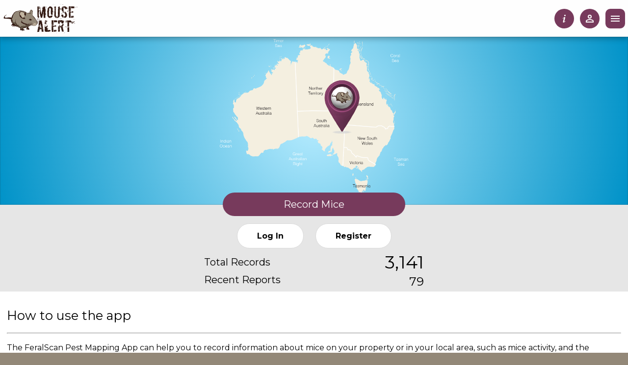

--- FILE ---
content_type: text/html; charset=utf-8
request_url: https://www.feralscan.org.au/mousealert/pagecontent.aspx?page=mouse_howtousetheapp
body_size: 119410
content:

<!DOCTYPE html PUBLIC "-//W3C//DTD XHTML 1.0 Transitional//EN" "http://www.w3.org/TR/xhtml1/DTD/xhtml1-transitional.dtd">
<html xmlns="http://www.w3.org/1999/xhtml" xml:lang="en">
<head id="Head2">
<!-- Google tag (gtag.js) -->
<script async src="https://www.googletagmanager.com/gtag/js?id=G-8B7XSWG6V9"></script>
<script>
    window.dataLayer = window.dataLayer || [];
    function gtag() { dataLayer.push(arguments); }
    gtag('js', new Date());
    gtag('config', 'G-8B7XSWG6V9');
</script>
<!-- End Google tag (gtag.js) -->
<title>
	MouseAlert &gt; How to use the app
</title>

    <script type="text/javascript">
        // This page doesn't need to wait for e.g. google maps to settle,
        // so we are ready to search right away
        var pageReadyForSearchSiteEvents = true;

        var userId = '';
    </script>

    <script type="text/javascript" src="../scripts/site.js?v=2"></script>
    <script src="https://ajax.googleapis.com/ajax/libs/jquery/1.11.1/jquery.min.js"></script>
    <script src="/scripts/jquery-ui-1.11.1.custom/jquery-ui.min.js"></script>
    <link href="/scripts/jquery-ui-1.11.1.custom/jquery-ui.min.css" rel="stylesheet" /><link href="https://fonts.googleapis.com/css2?family=Montserrat:wght@400;500;600;700&amp;display=swap" rel="stylesheet" /><meta name="viewport" content="width=device-width, initial-scale=1.0" /><script src="/bundle/js/common?v=0R-uXo9cUZKW5Y44tuRveDcs6SLiU_a47wGnluuOWAo1"></script>
<link href="/bundle/css/common?v=w00F2f8mTIMg0sAR89HpD7aSPTPuB3mqijp-NLSfs7Y1" rel="stylesheet"/>
<link id="SpeciesContentStylesheet" rel="stylesheet" type="text/css" href="../styles/species/mouse.css?v1" /><link rel="stylesheet" type="text/css" href="../styles/ieSelectors.css" /><link id="Favicon1" rel="shortcut icon" type="image/x-icon" href="../images/mouse/favicon.ico?version=1" /><link id="Favicon2" rel="icon" type="image/ico" href="../images/mouse/favicon.ico?version=1" /><link id="TouchIcon1" rel="apple-touch-icon-precomposed" href="../images/mouse/touch-icon-precomposed-60x60.png?v=1" /><link id="TouchIcon2" rel="apple-touch-icon-precomposed" sizes="76x76" href="../images/mouse/touch-icon-precomposed-76x76.png?v=1" /><link id="TouchIcon3" rel="apple-touch-icon-precomposed" sizes="120x120" href="../images/mouse/touch-icon-precomposed-120x120.png?v=1" /><link id="TouchIcon4" rel="apple-touch-icon-precomposed" sizes="152x152" href="../images/mouse/touch-icon-precomposed-152x152.png?v=1" />
<link id="democss1" rel="stylesheet" /><link id="democss2" rel="stylesheet" />

    <script>
        // show the log in div if there's a parameter named "action"
        function getParameterByName(name) {
            var match = RegExp('[?&]' + name + '=([^&]*)').exec(window.location.search);
            return match && decodeURIComponent(match[1].replace(/\+/g, ' '));
        }
    </script>

    </head>
<body>
    <form method="post" action="./pagecontent.aspx?page=mouse_howtousetheapp" id="Form1">
<div class="aspNetHidden">
<input type="hidden" name="__EVENTTARGET" id="__EVENTTARGET" value="" />
<input type="hidden" name="__EVENTARGUMENT" id="__EVENTARGUMENT" value="" />
<input type="hidden" name="__VIEWSTATE" id="__VIEWSTATE" value="/[base64]/dj0xZAIKDxYCHwIFMWltYWdlcy9tb3VzZS90b3VjaC1pY29uLXByZWNvbXBvc2VkLTc2eDc2LnBuZz92PTFkAgsPFgIfAgUzaW1hZ2VzL21vdXNlL3RvdWNoLWljb24tcHJlY29tcG9zZWQtMTIweDEyMC5wbmc/[base64]/cGFnZT1tb3VzZV93aGF0bW91c2VhbGVydHByb3ZpZGVzBV9zZWxmABhXaGF0IE1vdXNlQWxlcnQgcHJvdmlkZXNkAgIPZBYCZg8VBg9uYXZtZW51LXN1Yml0ZW0AMy9tb3VzZWFsZXJ0L3BhZ2Vjb250ZW50LmFzcHg/[base64]/cGFnZT1tb3VzZV9zcG9uc29yc2FuZHBhcnRuZXJzBV9zZWxmABdTdXBwb3J0ZXJzIGFuZCBQYXJ0bmVyc2QCAg9kFgRmDxUGE25hdm1lbnUtaXRlbSBhY3RpdmUAOi9tb3VzZWFsZXJ0L3BhZ2Vjb250ZW50LmFzcHg/[base64]/[base64]/cGFnZT1tb3VzZV9oYW5keXJlc291cmNlcwVfc2VsZgAJUmVzb3VyY2VzZAIBDxYCHwoCAxYGAgEPZBYCZg8VBg9uYXZtZW51LXN1Yml0ZW0ANi9tb3VzZWFsZXJ0L3BhZ2Vjb250ZW50LmFzcHg/[base64]/[base64]////[base64]/[base64]/[base64]/[base64]/[base64]/[base64]/[base64]/dj0xAGQCBQ9kFgJmDxUDAB8vaW1hZ2VzL2xvY2FsbGFuZC5zbWFsbC5wbmc/[base64]" />
</div>

<script type="text/javascript">
//<![CDATA[
var theForm = document.forms['Form1'];
if (!theForm) {
    theForm = document.Form1;
}
function __doPostBack(eventTarget, eventArgument) {
    if (!theForm.onsubmit || (theForm.onsubmit() != false)) {
        theForm.__EVENTTARGET.value = eventTarget;
        theForm.__EVENTARGUMENT.value = eventArgument;
        theForm.submit();
    }
}
//]]>
</script>


<script src="/WebResource.axd?d=5AyVROqh6BI_9CdODlEMOLh19EBBRmChzGesXhYAElgVrvu8IKQcjd_f_NI3BjjuvBtohlKBwUOFx9olLa870HgiwPKhfJKKnWXIlVJzRbw1&amp;t=638901896248157332" type="text/javascript"></script>


<script src="/ScriptResource.axd?d=7BHRWTEx8hrZTAOtgd33yl-amzqPgPDDmH-UO9NHoTxTb3lPw2MyE1FIwVZd1u-kks6QQPdXBSY2DZ04T5OrYSfBpKBtB2Xz2x0RKgP5c1dk0wOEcBvmkTw2tNHLTyeA4ZkiYlf3mundUinjPwqfmWB34OsRGXL8kX1AQkOlioE1&amp;t=5c0e0825" type="text/javascript"></script>
<script src="/ScriptResource.axd?d=IH4PmFt80lwcuTKhEZ21mRhrAFv_CgXnJ-gISxU7A6AcjQ7zPHwrawZAO0Ab2z8qO9HrToZJ_ASiiyrLVInlxII3Y9TrFoUjP1tZLpWOWvc_8jZj8EDEQ-ZqjquSAJaconvKItZiNh-xEoi6lDVtnwhSqN8km3PWqR2iX0mHy09k-1zCDua7Gt3TIvQPWWRK0&amp;t=5c0e0825" type="text/javascript"></script>
<div class="aspNetHidden">

	<input type="hidden" name="__VIEWSTATEGENERATOR" id="__VIEWSTATEGENERATOR" value="C81A84C6" />
	<input type="hidden" name="__EVENTVALIDATION" id="__EVENTVALIDATION" value="/wEdAD13KNerexnHMEh/LimmNhiZx4XmOJdWnRUmRJjd3DZn9mkBGIQXGworpkel/3g9BVK/jUQhSOFkoyyQcrVficxQ7loFx9aqm04V/GuQFC1VOYOvAN5XVcROtlEzAabYj8WfGovOzJaDVmEPXQ/g24i4VeDsS05xqDazSJkKbWOU1gtrYvXSlZxlQWAglLiGjxLQGI2hUaNgskhEsJONL/+1xIMnUb0Ix5ohiJliQbwW8vf+hVgszBK3G48HT3yBrNyCR3iWpUr6l4KdRk+KHNSBR01L2plaLjbRPSve6B4WVv/g/rH5L7eBeE2kO1a/vKqH4XrZF4og3HTKKW7kq9//nh3VPNzkFWApEDidp+TUakeNuFEyvK/Sp1esJvxAJh1GoLCqJdur1IrUl6Cbn7PZAihLjRxqbx+8POUjMvXd73aSc0NLc+5lv2lcgyQoR0HZgxNjRH5rnCh7jK7LmAYyvrx5Fp180zFYT9Y0Hcfv2xiS91EB3qL6P/zZcFvTjTclJoUMbArr9DmNdDWDgzhYW+fz/WMurg5HBpOFy1UYil7LmyjgSAsqVOxUovpixQA2VMEc3Nlx5SkQIaNl8ZOXO+OqZmJBRYFUFtUFxPgAWJToZc66ig1N913W2Dyrsp4JEbFgS3a9Q3fGZeDupLL63zOlsKj1ZidFoIvqiAInBeM1rRM0UfafF3m7dR+ECUxjkT5n9ffWCkQtQn/MueQSMTtKGK3bPpAg7z1tBHhQrR3yh618/gkvcV+22Hts7xCHZFan83muYTvrdGKrb+4mCIAUarm7KYJi4OVdfiPH95zlSWxO4lPX4X/KyzHNHA1q7ckGTeBmG/oIdKF/kqX+Q3wAoRbw4v4rLp+2WsZCaD3zsXTiQD8YVykNtyofVEpFTkkyy3c6r7HmDFUCvC/tHkER/cY7aqcls9IwLCgIVchSe0W3u7DhSFkWl45DOVy4Kinu4psxZ55pOQLVrgQbH9Jn+SPUrCJMu42HG3//alVb8PlK029U78UbqMgaXXeSWn7QrR/y+GVBtNMH8Laj84Kr5V8O31YGtYjQdpitDLn2LfQs504o0jsn2TUkWt9Keygk1G8bQrGN8GW04otFH5AfFaACt6R0W6GazP71uagqkkm8uZBML8j7a/Eifmj1AM9+WgE5cPGiaCs+tfLrUkDCYi3Rc8lplMrIWBCQaWdi9q9xiG9vWfSW1zDxUN3qYVzQZP/BmjJzDrTTB15J2SD71xV2obJiGUBhYvnFedjLhhqUcXFVR08spc6tiBqMYxNogfCVIK416NB33UPvtd70jMR/uMOyd6doi5IMiKbucVgOlxXzZmSzTh8C+K4=" />
</div>
        

<!-- cachedSiteEventQueryString needs 'mapFilterQueryLink' class so it is populated with query -->
<input name="ctl00$ctl05$cachedSiteEventQueryString" type="hidden" id="cachedSiteEventQueryString" class="mapFilterQueryLink" />

<input name="ctl00$ctl05$ngtUserLoggedIn" type="hidden" id="ngtUserLoggedIn" value="false" />
<input name="ctl00$ctl05$ngtUserIsDataAccess" type="hidden" id="ngtUserIsDataAccess" value="false" />
<input name="ctl00$ctl05$ngtUserDataAccessRegions" type="hidden" id="ngtUserDataAccessRegions" />
<input name="ctl00$ctl05$ngtUserDataAccessRegionId" type="hidden" id="ngtUserDataAccessRegionId" />
<input name="ctl00$ctl05$ngtUserDataAccessToCurrentSpecies" type="hidden" id="ngtUserDataAccessToCurrentSpecies" value="false" />
<input name="ctl00$ctl05$ngtUserIsGroupAdmin" type="hidden" id="ngtUserIsGroupAdmin" value="false" />
<input name="ctl00$ctl05$ngtUserIsAdmin" type="hidden" id="ngtUserIsAdmin" value="false" />
<input name="ctl00$ctl05$ngtUserHasDownloadRights" type="hidden" id="ngtUserHasDownloadRights" />
<input name="ctl00$ctl05$ngtUserHasViewRights" type="hidden" id="ngtUserHasViewRights" />

<input name="ctl00$ctl05$hdnGroupNotAssociatedToSpecies" type="hidden" id="hdnGroupNotAssociatedToSpecies" />

<input name="ctl00$ctl05$pageSpeciesId" type="hidden" id="pageSpeciesId" value="12" />

<input name="ctl00$ctl05$mapZoom" type="hidden" id="mapZoom" />
<input name="ctl00$ctl05$mapLat" type="hidden" id="mapLat" value="-29" />
<input name="ctl00$ctl05$mapLng" type="hidden" id="mapLng" value="135" />
<input name="ctl00$ctl05$mapTypeId" type="hidden" id="mapTypeId" value="roadmap" />
<input name="ctl00$ctl05$mapMode" type="hidden" id="mapMode" />

<input name="ctl00$ctl05$filterDateFrom" type="hidden" id="filterDateFrom" value="2025-01-18" />
<input name="ctl00$ctl05$filterDateTo" type="hidden" id="filterDateTo" value="2026-01-18" />

<input name="ctl00$ctl05$filterSightingEnabled" type="hidden" id="filterSightingEnabled" value="true" />
<input name="ctl00$ctl05$filterDamageEnabled" type="hidden" id="filterDamageEnabled" value="false" />
<input name="ctl00$ctl05$filterControlEnabled" type="hidden" id="filterControlEnabled" value="false" />
<input name="ctl00$ctl05$filterDiseaseEnabled" type="hidden" id="filterDiseaseEnabled" value="false" />
<input name="ctl00$ctl05$filterManagementEnabled" type="hidden" id="filterManagementEnabled" value="false" />

<input name="ctl00$ctl05$filterMyData" type="hidden" id="filterMyData" />
<input name="ctl00$ctl05$filterPublicData" type="hidden" id="filterPublicData" value="true" />
<input name="ctl00$ctl05$filterAllData" type="hidden" id="filterAllData" />
<input name="ctl00$ctl05$filterMyGroup" type="hidden" id="filterMyGroup" />
<input name="ctl00$ctl05$filterGroup" type="hidden" id="filterGroup" />
<input name="ctl00$ctl05$filterGroupMember" type="hidden" id="filterGroupMember" />
<input name="ctl00$ctl05$filterGroupRegionKml" type="hidden" id="filterGroupRegionKml" />
<input name="ctl00$ctl05$filterGroupOldKml" type="hidden" id="filterGroupOldKml" />

<input name="ctl00$ctl05$filterToadAdminAssessment" type="hidden" id="filterToadAdminAssessment" />
<input name="ctl00$ctl05$filterSubSpeciesId" type="hidden" id="filterSubSpeciesId" />

<input name="ctl00$ctl05$filterViewMode" type="hidden" id="filterViewMode" />
<input name="ctl00$ctl05$filterId" type="hidden" id="filterId" />
<input name="ctl00$ctl05$filterIdType" type="hidden" id="filterIdType" />

<!-- IACWEB-1165: for management dynamic record type check boxes -->
<input name="ctl00$ctl05$hdnMngTypeCount" type="hidden" id="hdnMngTypeCount" />
<input name="ctl00$ctl05$hdnMngCheckedNumber" type="hidden" id="hdnMngCheckedNumber" />

<input name="ctl00$ctl05$filterDateRange" type="hidden" id="filterDateRange" />
<input name="ctl00$ctl05$filterYear" type="hidden" id="filterYear" />
<input name="ctl00$ctl05$filterMonthYear" type="hidden" id="filterMonthYear" />
<input name="ctl00$ctl05$filterLast7" type="hidden" id="filterLast7" />
<input name="ctl00$ctl05$filterLast31" type="hidden" id="filterLast31" />

<div id="mapFilterContainer">
    <div class="mapFilterShadow" onclick="CancelChooseMapFilters();"></div>
    <div class="mapFilterBox">
        <div class="mapFilter">
            <div class="btnClear mapFilterClose" onclick="CancelChooseMapFilters();">
                <svg style="width:24px;height:24px" viewBox="0 0 24 24">
                    <path fill="currentColor" d="M19,6.41L17.59,5L12,10.59L6.41,5L5,6.41L10.59,12L5,17.59L6.41,19L12,13.41L17.59,19L19,17.59L13.41,12L19,6.41Z" />
                </svg>
            </div>
            <h2>Select Data</h2>
            <div class="mapFilterLayout">
                <div class="mapFilterLayoutItem">
                    <span class="mapFilterLayoutItemTitle">Reporting period</span>
                    <div class="mapFilterLayoutItemInner">
                        <div class="fs-form-item-container-vertical">
                            <div class="fs-form-item" id="DateFilterRadioButtons">
                                <label id="ctl05_dateRange" class="fs-form-item-input-radio">
                                    <span id="ctl05_Span1">Date Range</span>
                                    <input type="radio" name="dateSelector" value="dateRange" checked="checked" id="DateFilterRadioButtonDateRangeInput" onclick="dateSelector_onClick(this);"/>
                                    <span class="fs-radiobutton"></span>
                                </label>
                                <div id="pnlDateRange" class="mapFilterLayoutSubItem">
	
                                    <div class="fs-form-item-container-vertical">
                                        <div class="fs-form-item">
                                            <div class="fs-form-item-label">
                                                <label>From</label>
                                            </div>
                                            <div class="fs-form-item-input date-filter-question">
                                                <input name="ctl00$ctl05$txtDateFrom" type="text" id="txtDateFrom" class="fs-form-input" style="display: none;" />
                                                <input name="ctl00$ctl05$txtDateFrom_display" type="text" id="txtDateFrom_display" class="fs-form-input" onkeydown="return (event.keyCode!=13);" />
                                                <div class="fs-form-item-error"></div>
                                                <script>
                                                    $(function () {
                                                        initDatePicker(false, "txtDateFrom_display", false, "txtDateFrom", true);
                                                    });
                                                </script>
                                            </div>
                                        </div>
                                    </div>
                                     <div class="fs-form-item-container-vertical">
                                         <div class="fs-form-item">
                                             <div class="fs-form-item-label">
                                                 <label>To</label>
                                             </div>
                                             <div class="fs-form-item-input date-filter-question">
                                                 <input name="ctl00$ctl05$txtDateTo" type="text" id="txtDateTo" class="fs-form-input" style="display: none;" />
                                                 <input name="ctl00$ctl05$txtDateTo_display" type="text" id="txtDateTo_display" class="fs-form-input" onkeydown="return (event.keyCode!=13);" />
                                                 <div class="fs-form-item-error"></div>
                                                 <script>
                                                     $(function () {
                                                         initDatePicker(false, "txtDateTo_display", false, "txtDateTo", true);
                                                     });
                                                 </script>
                                             </div>
                                         </div>
                                     </div>
                                
</div>
                                <label id="ctl05_year" class="fs-form-item-input-radio"><span id="ctl05_Span3">Year</span>
                                    <input type="radio" name="dateSelector" value="year" checked="checked" id="DateFilterRadioButtonYearInput" onclick="dateSelector_onClick(this);"/>
                                    <span class="fs-radiobutton"></span>
                                </label>
                                <div id="pnlYear" class="mapFilterLayoutSubItem">
	
                                    <div class="fs-form-item-container-vertical">
                                        <div class="fs-form-item">
                                            <div class="fs-form-item-input date-filter-question">
                                                <input name="ctl00$ctl05$txtYearPicker" type="text" id="txtYearPicker" class="fs-form-input" style="display: none;" />
                                                <input name="ctl00$ctl05$yearPicker" type="text" id="yearPicker" class="fs-form-input" onkeydown="return (event.keyCode!=13);" />
                                                <div class="fs-form-item-error"></div>
                                                <script>
                                                    $(function () {
                                                        initYearPicker('yearPicker', 'txtYearPicker', 'filterDateFrom', 'filterDateTo');
                                                    });
                                                </script>
                                            </div>
                                        </div>
                                    </div>
                                
</div>
                                <label id="ctl05_monthYear" class="fs-form-item-input-radio"><span id="ctl05_Span2">Month/Year</span>
                                    <input type="radio" name="dateSelector" value="monthYear" checked="checked" id="DateFilterRadioButtonMonthYearInput" onclick="dateSelector_onClick(this);"/>
                                    <span class="fs-radiobutton"></span>
                                </label>
                                <div id="pnlMonthYear" class="mapFilterLayoutSubItem">
	
                                    <div class="fs-form-item-container-vertical">
                                        <div class="fs-form-item">
                                            <div class="fs-form-item-input date-filter-question">
                                                <input name="ctl00$ctl05$txtMonthYearPicker" type="text" id="txtMonthYearPicker" class="fs-form-input" style="display: none;" />
                                                <input name="ctl00$ctl05$monthYearPicker" type="text" id="monthYearPicker" class="fs-form-input" onkeydown="return (event.keyCode!=13);" />
                                                <div class="fs-form-item-error"></div>
                                                <script>
                                                    $(function () {
                                                        initMonthYearPicker('monthYearPicker', 'txtMonthYearPicker', 'filterDateFrom', 'filterDateTo');
                                                    });
                                                </script>
                                            </div>
                                        </div>
                                    </div>
                                
</div>
                                <label id="ctl05_Last7" class="fs-form-item-input-radio">Last 7 Days
                                    <input type="radio" name="dateSelector" value="last7" id="DateFilterRadioButtonLast7Input" onclick="dateSelector_onClick(this);"/>
                                    <span class="fs-radiobutton"></span>
                                </label>
                                <label id="Last31" class="fs-form-item-input-radio">Last 31 Days
                                    <input type="radio" name="dateSelector" value="last31" id="DateFilterRadioButtonLast31Input" onclick="dateSelector_onClick(this);"/>
                                    <span class="fs-radiobutton"></span>
                                </label>
                            </div>
                        </div>
                    </div>
                </div>
                <div class="mapFilterLayoutItem">
                    <span class="mapFilterLayoutItemTitle">By submitter</span>
                    <div class="mapFilterLayoutItemInner">
                        <div class="fs-form-item-container-vertical">
                            <div class="fs-form-item" id="MapFilterRadioButtons">
                                <label id="ctl05_MapFilterRadioButtonPublicData" class="fs-form-item-input-radio"><span id="ctl05_MapFilterRadioButtonPublicDataLabel">Public Data</span>
                                    <input type="radio" name="mapfilteruser" value="publicdata" checked="checked" id="MapFilterRadioButtonPublicDataInput" onclick="mapFilter_onClick(this);"/>
                                    <span class="fs-radiobutton"></span>                                    
                                </label>
                                
                                <div id="pnlHeatmapFilter" class="mapFilterLayoutSubItem">
	                                    
                                    <div style="padding-left: 30px; padding-bottom: 10px;" >
                                        <label id="lblHeatmapFilter" class="fs-form-item-input-checkbox">Display Heatmap (all years)
                                            <input id="chkHeatmapFilter" type="checkbox" name="ctl00$ctl05$chkHeatmapFilter" checked="checked" />
                                            <span class="fs-checkmark"></span>
                                        </label>
                                    </div>
                                
</div>
                            
                                                               
                                
                                
                                
                            </div>
                        </div>
                    </div>
                </div>
                             
                <div class="mapFilterLayoutItem">
                    <span class="mapFilterLayoutItemTitle">Record type</span>
                    <div class="mapFilterLayoutItemInner">
                        <div class="fs-form-item-container-vertical">
                            <div id="ctl05_divRecordTypes" class="fs-form-item">
                                <label id="mapFilterChkSig" class="fs-form-item-input-checkbox">Sighting
                                    <input type="checkbox" id="chkSig" value="sighting" checked="checked"/>
                                    <span class="fs-checkmark"></span>
                                </label>
                                <label id="mapFilterChkDmg" class="fs-form-item-input-checkbox" style="display:none;">Damage
                                    <input type="checkbox" id="chkDmg" value="damage" checked="checked"/>
                                    <span class="fs-checkmark"></span>
                                </label>
                                <label id="mapFilterChkCon" class="fs-form-item-input-checkbox" style="display:none;"><span id="mapFilterChkConLabel">Control</span>
                                    <input type="checkbox" id="chkCon" value="control" checked="checked"/>
                                    <span class="fs-checkmark"></span>
                                </label>
                                <label id="mapFilterChkDis" class="fs-form-item-input-checkbox" style="display:none;">Disease
                                    <input type="checkbox" id="chkDis" value="disease" checked="checked"/>
                                    <span class="fs-checkmark"></span>
                                </label>
                                <label id="mapFilterChkMan" class="fs-form-item-input-checkbox" style="display:none;">Management
                                    <input type="checkbox" id="chkMan" value="management" checked=""/>
                                    <span class="fs-checkmark"></span>
                                </label>
                            </div>      
                        </div>
                    </div>
                    
                    
                </div>
            </div>
            <div class="mapFilterSearchWrapper">
                <div class="btnBase mapFilterSearch" id="mapFilterDataManagement" onclick="navigateOrRefresh('DataManagement.aspx')">
                    <div class="btnIcon-inner">
                        <svg style="width:24px;height:24px" viewBox="0 0 24 24">
                            <path fill="currentColor" d="M5,4H19A2,2 0 0,1 21,6V18A2,2 0 0,1 19,20H5A2,2 0 0,1 3,18V6A2,2 0 0,1 5,4M5,8V12H11V8H5M13,8V12H19V8H13M5,14V18H11V14H5M13,14V18H19V14H13Z" />
                        </svg>
                        <span class="DataManagementText">View Data</span>
                    </div>
                </div>
                <div class="btnBase mapFilterSearch" id="mapFilterChartsAndTables" onclick="navigateOrRefresh('ChartsAndTables.aspx')">
                    <div class="btnIcon-inner">
                        <svg class="icon-typography-icon" viewBox="0 0 24 24">
                            <path fill="currentColor" d="M2,2H4V20H22V22H2V2M7,10H17V13H7V10M11,15H21V18H11V15M6,4H22V8H20V6H8V8H6V4Z" />
                        </svg>
                        <span>View Charts</span>
                    </div>
                </div>
                <div class="btnBase mapFilterSearch" id="mapFilterMap" onclick="navigateOrRefresh('map.aspx')">
                    <div class="btnIcon-inner">
                        <svg style="width:24px;height:24px" viewBox="0 0 24 24">
                            <path fill="currentColor" d="M9.5,3A6.5,6.5 0 0,1 16,9.5C16,11.11 15.41,12.59 14.44,13.73L14.71,14H15.5L20.5,19L19,20.5L14,15.5V14.71L13.73,14.44C12.59,15.41 11.11,16 9.5,16A6.5,6.5 0 0,1 3,9.5A6.5,6.5 0 0,1 9.5,3M9.5,5C7,5 5,7 5,9.5C5,12 7,14 9.5,14C12,14 14,12 14,9.5C14,7 12,5 9.5,5Z" />
                        </svg>
                        <span>View Map</span>
                    </div>
                </div>
            </div>
        </div>
    </div>
</div> 
        <script type="text/javascript">
//<![CDATA[
Sys.WebForms.PageRequestManager._initialize('ctl00$ScriptManager1', 'Form1', ['tctl00$deleteAccount$DeleteAccountPanel','DeleteAccountPanel','tctl00$Login$LoginUpdatePanel','LoginUpdatePanel'], ['ctl00$Login$btnLogin','btnLogin'], [], 90, 'ctl00');
//]]>
</script>

        <div id="divPageHeaderContainer" class="pageHeaderContainer">
    <div class="pageHeaderBackground">
    </div>

    <header class="pageHeader" id="PageHeader">
        <a
            class="pageHeaderLogo"
            href="default.aspx"
            >
            <img id="ctlPageHeader_BannerImage" src="../images/Mouse/logo.svg?v=1" alt="Mouse" />
        </a>
        
<nav id="NavMenu" class="navmenu navMenuHide">
    <ul>
        
                <li class='navmenu-item'>
                    <a 
                        class=''
                        href='/mousealert'
                        target='_self'
                        rel=''
                    >
                        Home
                    </a>
                    <ul>
                                <li class='navmenu-subitem'>
                                    <a 
                                        class=''
                                        href='/default.aspx'
                                        target='_self'
                                        rel=''
                                    >
                                        FeralScan Home
                                    </a>
                                </li>
                            </ul>
                </li>
            
                <li class='navmenu-item'>
                    <a 
                        class=''
                        href='/mousealert/pagecontent.aspx?page=mouse_whatmousealertprovides'
                        target='_self'
                        rel=''
                    >
                        About
                    </a>
                    <ul>
                                <li class='navmenu-subitem'>
                                    <a 
                                        class=''
                                        href='/mousealert/pagecontent.aspx?page=mouse_whatmousealertprovides'
                                        target='_self'
                                        rel=''
                                    >
                                        What MouseAlert provides
                                    </a>
                                </li>
                            
                                <li class='navmenu-subitem'>
                                    <a 
                                        class=''
                                        href='/mousealert/pagecontent.aspx?page=mouse_casestudies'
                                        target='_self'
                                        rel=''
                                    >
                                        Case studies
                                    </a>
                                </li>
                            
                                <li class='navmenu-subitem'>
                                    <a 
                                        class=''
                                        href='/mousealert/pagecontent.aspx?page=mouse_faq'
                                        target='_self'
                                        rel=''
                                    >
                                        Frequently Asked Questions
                                    </a>
                                </li>
                            
                                <li class='navmenu-subitem'>
                                    <a 
                                        class=''
                                        href='https://www.feralscan.org.au/mousealert/pagecontent.aspx?page=mouse_sponsorsandpartners'
                                        target='_self'
                                        rel=''
                                    >
                                        Supporters and Partners
                                    </a>
                                </li>
                            </ul>
                </li>
            
                <li class='navmenu-item active'>
                    <a 
                        class=''
                        href='/mousealert/pagecontent.aspx?page=mouse_howtousethewebsite'
                        target='_self'
                        rel=''
                    >
                        Get Involved
                    </a>
                    <ul>
                                <li class='navmenu-subitem'>
                                    <a 
                                        class=''
                                        href='/mousealert/pagecontent.aspx?page=mouse_howtousethewebsite'
                                        target='_self'
                                        rel=''
                                    >
                                        How to use the website
                                    </a>
                                </li>
                            
                                <li class='navmenu-subitem active'>
                                    <a 
                                        class=''
                                        href='/mousealert/pagecontent.aspx?page=mouse_howtousetheapp'
                                        target='_self'
                                        rel=''
                                    >
                                        How to use the App
                                    </a>
                                </li>
                            
                                <li class='navmenu-subitem'>
                                    <a 
                                        class=''
                                        href='/mousealert/login.aspx'
                                        target='_self'
                                        rel=''
                                    >
                                        Log In
                                    </a>
                                </li>
                            
                                <li class='navmenu-subitem'>
                                    <a 
                                        class=''
                                        href='/mousealert/register.aspx'
                                        target='_self'
                                        rel=''
                                    >
                                        Register
                                    </a>
                                </li>
                            
                                <li class='navmenu-subitem'>
                                    <a 
                                        class=''
                                        href='/mousealert/pagecontent.aspx?page=mouse_newcommunityfacility'
                                        target='_self'
                                        rel=''
                                    >
                                        Register your group
                                    </a>
                                </li>
                            
                                <li class='navmenu-subitem'>
                                    <a 
                                        class=''
                                        href='/mousealert/forgotpassword.aspx'
                                        target='_self'
                                        rel=''
                                    >
                                        Forgot password
                                    </a>
                                </li>
                            
                                <li class='navmenu-subitem'>
                                    <a 
                                        class=''
                                        href='/mousealert/pagecontent.aspx?page=mouse_datamanagement'
                                        target='_self'
                                        rel=''
                                    >
                                        Request Mouse Data Access
                                    </a>
                                </li>
                            </ul>
                </li>
            
                <li class='navmenu-item'>
                    <a 
                        class=''
                        href='/mousealert/pagecontent.aspx?page=mouse_handyresources'
                        target='_self'
                        rel=''
                    >
                        Resources
                    </a>
                    <ul>
                                <li class='navmenu-subitem'>
                                    <a 
                                        class=''
                                        href='/mousealert/pagecontent.aspx?page=mouse_handyresources'
                                        target='_self'
                                        rel=''
                                    >
                                        Handy resources
                                    </a>
                                </li>
                            
                                <li class='navmenu-subitem'>
                                    <a 
                                        class=''
                                        href='/mousealert/pagecontent.aspx?page=mouse_connectwithsupport'
                                        target='_self'
                                        rel=''
                                    >
                                        Connect with support
                                    </a>
                                </li>
                            
                                <li class='navmenu-subitem'>
                                    <a 
                                        class=''
                                        href='https://pestsmart.org.au/pest-animal-species/mouse/'
                                        target='_self'
                                        rel=''
                                    >
                                        Visit PestSmart
                                    </a>
                                </li>
                            </ul>
                </li>
            
                <li class='navmenu-item'>
                    <a 
                        class=''
                        href='/mousealert/pagecontent.aspx?page=mouse_contacts'
                        target='_self'
                        rel=''
                    >
                        Contact us
                    </a>
                    <ul>
                                <li class='navmenu-subitem'>
                                    <a 
                                        class=''
                                        href='/mousealert/pagecontent.aspx?page=mouse_contacts'
                                        target='_self'
                                        rel=''
                                    >
                                        Support and assistance
                                    </a>
                                </li>
                            
                                <li class='navmenu-subitem'>
                                    <a 
                                        class=''
                                        href='/mousealert/feedback.aspx'
                                        target='_self'
                                        rel=''
                                    >
                                        Provide feedback
                                    </a>
                                </li>
                            </ul>
                </li>
            
                <li class='navmenu-item navmenu-item-icon'>
                    <a 
                        class='mapFilterQueryLink'
                        href='/mousealert/map.aspx'
                        target=''
                        rel=''
                    >
                        <svg class="australia-icon" version="1.2" xmlns="http://www.w3.org/2000/svg" x="0px" y="0px" viewBox="-10 0 1000 960" stroke-width="40"><path class="australia-path" d="M758.57,897.774c11.102,7.5,26.201,1.7,29.5-11.2l16.5-65c1.301-5.1-2.5-10-7.799-10h-111c-6.701,0-10.4,7.7-6.301,12.9C707.371,859.874,738.172,883.974,758.57,897.774z"/><path class="australia-path" d="M34.971,509.374c28.3,56.4,54.6,117.7,45.2,177.5c-0.8,5.301,3.3,10.101,8.7,10.101h39c2.8,0,5.4-1.3,7-3.5c47.3-64,111.3-84,111.3-84c57.8-17.4,120.1-32.8,160.1-32.8c74.6,0,92.401,61.199,96.401,84.6c0.898,5.2,5.398,9,10.699,9c4.801,0,9.4-2,12.6-5.6l34.701-38.4c3.5-3.8,9.799-1.9,10.6,3.1c10.699,67.101,63.5,136.301,73.5,141.7c0.9,0.5,1.9,0.7,2.9,0.7h155.1c3.199,0,5.799-2.4,6.1-5.5c5.5-58.8,95.699-143.7,130.199-174.3c8.5-7.5,13.301-18.2,13.301-29.5v-74.101c0-1-0.199-1.899-0.6-2.8l-88-176c-0.6-1.3-1.701-2.3-3-2.9c-72.1-32.9-68.201-115-66.801-129.9c0.1-1.5-0.299-3.1-1.199-4.3l-21.201-27.6c-2-2.6-5.799-3.2-8.5-1.2l-9.699,7c0-42.6-17.699-79.1-27.6-96.3c-2.6-4.5-9.201-4-11.1,0.8l-20.201,52.2c-0.299,0.7-0.4,1.5-0.4,2.2c-0.1,43.3-7.299,72.4-15,91.1c-6.898,16.8-27.398,23-42.6,13.1c-29.9-19.5-78.4-51.2-95-62c-3.1-2-3.699-6.2-1.4-9.1l46.701-56.7c3.299-4,0.4-10.1-4.801-10.1h-145.4c-1.6,0-3.1,0.6-4.2,1.7l-47.699,45c-2.5,2.4-2.601,6.4-0.101,8.8l12.601,12.7c-40.601,13.5-67.9-13.9-77.7-26.2c-2.3-2.8-6.5-3.1-9.101-0.6l-104.3,100.5c-0.9,0.9-1.6,2-1.8,3.3c-11,63.5-133.3,106.7-171.6,118.7c-7.1,2.2-12.5,8-14.2,15.2l-17.9,74.6c-1.1,4.7-0.6,9.601,1.4,13.9C11.771,464.374,23.471,486.474,34.971,509.374z"/></svg><span class="navmenu-item-mapping-title">Start Mapping</span>
                    </a>
                    
                </li>
            
    </ul>
</nav>
        <div class="pageHeaderMenu">
            <div
                class="pageHeaderMenu-item btnBase btnCircle"
                ID="buttonInformation" 
                onclick="showPanel('modalHelp');"
                title="Instructions"
                >
                <img style="width:24px;height:24px" src="/images/icons/information.svg"/>
            </div>
            <div id="userDropMenu" class="pageHeaderMenu-item dropmenu" title="Log In / Register">
                <div 
                    class="btnBase btnCircle dropmenu-button"
                    onClick="toggleDropMenu('#userDropMenu');"
                    >
                    
                    <img src="/images/icons/user-outline.svg" id="ctlPageHeader_dropMenuIconLoggedOut" style="width:24px;height:24px" />
                </div>
                <div class="dropmenu-box" style="display:none;">
                    <span id="ctlPageHeader_buttonLogin" class="dropmenu-item" alt="Log In to FeralScan" title="Log In to FeralScan" onclick="showLoginDiv()">
                        Log In
                    </span>
                    <a id="ctlPageHeader_buttonRegister" class="dropmenu-item" alt="Register a FeralScan account" title="Register a FeralScan account" href="/mousealert/register.aspx">
                        Register
                    </a>
                    
                    
                </div>
            </div>
            <div
                class="pageHeaderMenu-item pageHeaderMenu-item-nav btnBase btnRounded"
                ID="buttonNav" 
                onClick="toggleNavMenu('#NavMenu', '#PageContentContainer');"
                >
                <svg style="width:24px;height:24px" viewBox="0 0 24 24">
                    <path fill="currentColor" d="M3,6H21V8H3V6M3,11H21V13H3V11M3,16H21V18H3V16Z" />
                </svg>
            </div>
        </div>
    </header>
</div>
        

<div id="page_screen">&nbsp;</div>
    <div id="modalHelp" class="fs-modal">
        <div class="fs-modal-header">
            <div class="fs-modal-title">Help</div>
            <div class="btnClear" onClick="CloseModal();">
                <svg style="width:24px;height:24px" viewBox="0 0 24 24">
                    <path fill="currentColor" d="M19,6.41L17.59,5L12,10.59L6.41,5L5,6.41L10.59,12L5,17.59L6.41,19L12,13.41L17.59,19L19,17.59L13.41,12L19,6.41Z" />
                </svg>
            </div>
        </div>

        <div class="fs-modal-body">
            <div id="Help_divModalBody">
                <p>FeralScan is a community resource to help people monitor, map and manage pest animals.</p>
                <div class="modal-help-table">
                    <div class="modal-help-table-row">
                        <div class="modal-help-table-item">
                            <div class="btnBase btnCircle dropmenu-button" style="background: var(--speciesPrimaryColor);">
                                <img src="/images/icons/user-outline.svg" style="width:24px; height: 24px; filter: invert(1);">
                            </div>
                        </div>
                        <div class="modal-help-table-right">
                            <p>Login/Register as a new user.</p>
                            <p>Forgot your password? <a href="forgotpassword.aspx">Click here</a></p>
                        </div>
                    </div>
                    <div class="modal-help-table-row">
                        <div class="modal-help-table-item" style="position: relative;height: 50px;">
                            <div class="btnStartMappingContainer" style="top: 16px;">
                                <div id="Help_RecordButton" class="btnStartMapping btnEllipse">Record Mice</div>
            
                            </div>
                        </div>
                        <div class="modal-help-table-right">
                            <p>Open the map</p>
                        </div>
                    </div>
                    <div class="modal-help-table-row">
                        <div class="modal-help-table-item" style="position: relative;">
                            <div class="mapControl mapControlTop mapControlZoom"><div class="mapControlZoomOption"><svg style="width:24px;height:24px" viewBox="0 0 24 24"><path fill="currentColor" d="M19,13H13V19H11V13H5V11H11V5H13V11H19V13Z"></path></svg></div><div class="mapControlZoomOption"><svg style="width:24px;height:24px" viewBox="0 0 24 24"><path fill="currentColor" d="M19,13H5V11H19V13Z"></path></svg></div></div>
                        </div>
                        <div class="modal-help-table-right">
                            <p>Zoom in/out</p>
                        </div>
                    </div>
                    <div class="modal-help-table-row">
                        <div class="modal-help-table-item">
                            <div style="width: 180px;" class="mapControl mapControlTop mapControlCreateSiteEvent mapControlBar"><div class="mapControlBarSection mapControlBarSectionPrimaryLeft"><svg style="width:30px;height:30px;padding-top:5px;padding-left:4px;" viewBox="0 0 24 24"><path fill="currentColor" d="M12,20C7.59,20 4,16.41 4,12C4,7.59 7.59,4 12,4C16.41,4 20,7.59 20,12C20,16.41 16.41,20 12,20M12,2A10,10 0 0,0 2,12A10,10 0 0,0 12,22A10,10 0 0,0 22,12A10,10 0 0,0 12,2M13,7H11V11H7V13H11V17H13V13H17V11H13V7Z"></path></svg></div><span class="mapControlBarSectionDivider"></span><div class="mapControlBarSection">Record Data</div></div>
                        </div>
                        <div class="modal-help-table-right">
                            <p>Add a new record, such as a sighting, photograph, evidence, pest impact or control activity.</p>
                        </div>
                    </div>
                    <div class="modal-help-table-row">
                        <div class="modal-help-table-item">
                            <div style="width: 205px;" class="mapControl mapControlTop mapControlBar hideUserLabel"><div style="padding: 0 0 0 4px;" class="mapControlBarSection mapControlBarSectionIcon mapControlBarSectionPrimaryLeft"><svg class="searchIcon" viewBox="0 0 24 24"><path fill="currentColor" d="M9.5, 3A6.5, 6.5 0 0, 1 16, 9.5C16, 11.11 15.41, 12.59 14.44, 13.73L14.71, 14H15.5L20.5, 19L19, 20.5L14, 15.5V14.71L13.73, 14.44C12.59, 15.41 11.11, 16 9.5, 16A6.5, 6.5 0 0, 1 3, 9.5A6.5, 6.5 0 0, 1 9.5, 3M9.5, 5C7, 5 5, 7 5, 9.5C5, 12 7, 14 9.5, 14C12, 14 14, 12 14, 9.5C14, 7 12, 5 9.5, 5Z"></path></svg></div><div style="padding: 0; padding-right: 4px;" class="mapControlBarSection mapControlBarSectionPrimary mapFilterLabel">Select Data</div><span class="mapControlBarSectionDivider"></span><div style="padding: 0 8px;" class="mapControlBarSection">All Data</div></div>
                        </div>
                        <div class="modal-help-table-right">
                            <p>Select the data you wish to view on the map, such as records from your private group.</p>
                        </div>
                    </div>
                </div>
            </div>
            <span id="Help_pageContentModal_lblContent"><p>
                <a href="/mousealert/pagecontent.aspx?page=mouse_howtousethewebsite">Learn more about How to use the website</a>
            </p>
            <p>
                <a href="/mousealert/pagecontent.aspx?page=mouse_howtousetheapp">Learn about How to use the App</a>
            </p>
            <p>
                <a href="/mousealert/pagecontent.aspx?page=mouse_contacts">Contact us for assistance</a>
            </p></span>
        </div>

        <div class="fs-modal-footer">
            <div class="btnBase" onclick="CloseModal();" >OK</div>
        </div>
    </div>
        
  <script type="text/javascript">

      $(document).ready
          (
              function () {
                  $(document).scrollTop(0);
                  $("#pnlConfirmDeleteMessage").hide();
                  $("#pnlDeleteAccountBody").show();
              }       
      )

      function handleDeleteAccount() {
          $("#pnlDeleteAccountBody").hide();
          $("#pnlConfirmDeleteMessage").show();

      }

      function handleDeleteAccountPopup() {
          $("#pnlDeleteAccountBody").show();
          $("#pnlConfirmDeleteMessage").hide();
      }

  </script>
<div id="page_screen">
    &nbsp;
</div>
<div id="pnlDeleteAccount" class="fs-modal">
    <div id="DeleteAccountPanel">
	
            <div id="pnl1" onkeypress="javascript:return WebForm_FireDefaultButton(event, &#39;btnDeleteAccount&#39;)">
		
                <div class="fs-modal-header">
                    <div class="fs-modal-title">
                        DELETE ACCOUNT
                    </div>
                </div>
                <div class="fs-modal-body">
                    <div id="pnlDeleteAccountBody" style="display:none;">
                        <p style ="margin: 0; padding-bottom: 12px;">
                            Are you sure you want to delete your Feral Scan account?
                        </p>
                        <div style="display: flex; justify-content: space-between;">
                            <input type="button" name="ctl00$deleteAccount$btnDeleteAccount" value="DELETE" onclick="handleDeleteAccount();__doPostBack(&#39;ctl00$deleteAccount$btnDeleteAccount&#39;,&#39;&#39;)" id="btnDeleteAccount" tabindex="3" class="btnBase" ImageUrl="" />
                            <input type="submit" name="ctl00$deleteAccount$btnCancelDel" value="CANCEL" onclick="CloseModal();" id="btnCancelDel" tabindex="4" class="btnBase" ImageUrl="" />
                        </div>
                    </div>
                </div>
                <div class="fs-modal-footer">
                    <div  id="pnlConfirmDeleteMessage" style="text-align:center">
                        <p style="padding-bottom: 12px; padding-left: 12px; padding-right: 12px; margin: 0">
                            Your deletion request has been received. You will hear from us shortly.
                        </p>
                        <div class="btnBase" style="padding-bottom: 12px" onclick="CloseModal();" >
                            OK
                        </div>
                    </div>
                </div>
            
	</div>
        
</div>
</div>

        
<div id="page_screen">
        &nbsp;</div>
    <div id="pnlLogin" class="fs-modal">
        <div id="LoginUpdatePanel">
	
                <div id="Login_pnl1" onkeypress="javascript:return WebForm_FireDefaultButton(event, &#39;btnLogin&#39;)">
		
                    <div class="fs-modal-header">
                        <div class="fs-modal-title">LOG IN</div>
                    </div>
                    <div class="fs-modal-body">
                        <p style ="margin: 0; padding-bottom: 12px;">Please enter your username and password.</p>

                        <div class="fs-form-item-container-vertical">
                            <div class="fs-form-item">
                                <div class="fs-form-item-label">                        
                                    <span id="lblUsername">Username</span>
                                </div>
                                <div class="fs-form-item-input">
                                    <input name="ctl00$Login$txtLoginUsername" type="text" maxlength="50" id="txtLoginUsername" tabindex="1" class="fs-form-input" AutoComplete="username" />
                                    <div class="fs-form-item-error">
                                        <span id="errUsername" style="color:Red;"></span>
                                    </div>
                                </div>
                            </div>
                        </div>

                        <div class="fs-form-item-container-vertical">
                            <div class="fs-form-item">
                                <div class="fs-form-item-label">                        
                                    <span id="lblPassword">Password</span> 
                                    <a href="forgotpassword.aspx">Forgot Password?</a>
                                </div>
                                <div class="fs-form-item-input">
                                    <input name="ctl00$Login$txtLoginPassword" type="password" maxlength="50" id="txtLoginPassword" tabindex="2" class="fs-form-input" AutoComplete="current-password" />
                                    <div class="fs-form-item-error">
                                        <span id="errPassword" style="color:Red;"></span>
                                        <span id="errMessage" style="color:Red;font-weight:bold;"></span>
                                    </div>
                                </div>
                            </div>
                        </div>
                        <div id="Login_chkRememberMeWrapper" class="mb-3">
                            <input id="chkRememberMe" type="checkbox" name="ctl00$Login$chkRememberMe" /><label for="chkRememberMe">Keep me logged in</label>
                        </div>
                        <div style="display: flex; justify-content: space-between;">
                            <input type="submit" name="ctl00$Login$btnLogin" value="Log In" id="btnLogin" tabindex="3" class="btnPrimary" ImageUrl="" />
                            <input type="submit" name="ctl00$Login$btnCancel" value="Cancel" onclick="CloseModal();" id="btnCancel" tabindex="4" class="btnPrimary" ImageUrl="" />
                        </div>
                    </div>
                    <div class="fs-modal-footer">
                        <p>
                            Don't have an account?
                            <a href="/mousealert/register.aspx" id="Login_buttonRegister">   
                                Create a new account
                            </a>
                        </p>
                    </div>
                
	</div>
            
</div>
    </div>
        <div id="pnlAlert" class="fs-modal">
            <div class="fs-modal-header">
                <div class="fs-modal-title">ALERT</div>
                <div class="btnClear" onclick="CloseModal();">
                    <svg style="width: 24px; height: 24px" viewbox="0 0 24 24">
                    <path fill="currentColor" d="M19,6.41L17.59,5L12,10.59L6.41,5L5,6.41L10.59,12L5,17.59L6.41,19L12,13.41L17.59,19L19,17.59L13.41,12L19,6.41Z" />
                </svg>
                </div>
            </div>
            <div class="fs-modal-body">
                <p style="text-align: center" id="pnlAlertText"></p>
            </div>
            <div class="fs-modal-footer">
                <div class="btnBase" onclick="CloseModal();">Ok</div>
            </div>
        </div>
        <div class="pageContainer">
            <div id="MyDataSiteEventFilterBox"></div>
            <div id="PageContentContainer" class="pageContainerFixed">
                
                <div id="ContentContainer" class="content">
                    <div class="content-col content-col-bottom" id="contentPage">
                        
                        <svg id="homepageContentBanner" class="content-banner" xmlns="http://www.w3.org/2000/svg" xmlns:xlink="http://www.w3.org/1999/xlink" version="1.1" x="0px" y="0px" viewBox="0 0 605.4 51.8">
                            <g>
                                <g>
                                    <path class="banner-path" d="M242,1.9c-1.2,0.5-2.5,0.7-3.5,1.4c-2,1.4-3.7,1-5.7,0c-0.9-0.4-2.2-0.2-3.3,0c-1.2,0.2-2.3,0.8-3.4,0.8    c-17.5-0.3-35,0.9-52.4-0.8c-5.5-0.6-11,1.2-16.5-0.3c-30.4,0-60.8,0-91.2,0c-0.6,0-1.3,0.1-1.9,0.2c-2.2,0.3-4.4,0.6-6.6,1    c-1.1,0.2-2.2,0.3-3.2,0.4c-1.5,0.2-3,0.5-4.5,0.7c-1.4,0.2-2.4-0.4-2.5-2c-0.1-1.3-0.8-1.5-1.9-1.5c-2.1,0.1-4.3-0.1-6.4,0.1    c-1.1,0.1-2.2,0.5-3.2,0.9c-1.1,0.4-2,1.3-3.1,1.4c-3.5,0.5-7,0.9-10.5,1.1c-2.9,0.2-5.8,0.2-8.7,0c-2.5-0.2-3.9,0.9-4.6,3    C8.6,9,8.6,9.9,8.5,10.7c-1.1,0.5-2.1,1-3.1,1.6c-0.2,0.1-0.2,1.1,0,1.3c1.4,1,2.9,1.9,4.3,2.8c0.4,0.2,0.8,0.7,0.8,1.1    c0,1.8,0.7,3.9-1.9,4.6c-0.2,0.1-0.3,0.4-0.4,0.6c1.5,1.6,3.1,2.3,5.2,1.5c0.6-0.2,1.3,0,2,0c-0.2,0.8-0.4,1.6-0.8,2.3    c-0.3,0.4-0.9,0.6-1.5,0.9c-1.1,0.5-1.2,1.3-0.4,2.2c0.7,0.8,1.5,1.5,0.6,2.6c-0.9,1.1-1.8,0.7-2.9,0.6c-1.5-0.1-3.5,0-4.5,0.8    c-1.5,1.3-3,1.9-4.9,2.2c-0.4,0.1-1.1,1.9-0.9,2.1c1,1,2.2,1.8,3.4,2.4c0.5,0.2,1.3-0.4,2-0.6c0.4-0.1,0.9-0.2,1.3-0.1    c2.1,0.4,4.2,0.9,6.3,1.1c1.4,0.2,2.2,0.9,2.3,2.1c0.1,1.4-0.7,1.9-2.1,1.9c-0.5,0-1.1,0.5-1.6,0.8c0.3,0.5,0.5,1,0.9,1.4    c2.9,3.7,6.4,5.6,11.3,4.7c0.4-0.1,0.8,0,1.2,0c0.7-0.1,1.7,0.1,2-0.3c1.8-1.9,4.1-1.2,6.2-1.3c0.5,0,1.1,0.4,1.4,0.8    c1,1.3,1.9,1.1,3,0.2c0.7-0.5,1.5-0.9,2.3-1c1.5-0.2,3.1,0,4.6,0c1.7,0,3.5,0.3,5-0.3c2.6-1.1,5-0.8,7.5-0.4    c0.9,0.1,1.9,0,2.8-0.1c2.1-0.3,4.3-1.3,6.3-1.1c1.9,0.2,3.6,0.1,5.4-0.1c3.9-0.4,7.8-0.2,11.6-1.3c0.9-0.3,1.9-0.7,2.9-0.7    c0.7,0,1.4,0.4,2,0.7c1,0.5,1.8,1.4,2.8,1.5c1.7,0.2,3.4-0.1,5.2-0.3c2.7-0.3,5.3-0.7,8-1.1c0.4-0.1,0.9-0.4,1.2-0.7    c1-1.4,3.3-2.4,4.6-1.4c2,1.4,4,0.8,6.1,0.8c1.3,0,3,0.2,4,1c2.5,2.2,3.4,2.2,4.9-0.7c0.2-0.4,1-0.7,1.5-0.8c0.3,0,1,0.6,0.9,0.9    c-0.2,2,1.1,2.1,2.6,2.1c7.9-0.1,15.7-0.6,23.6-0.2c4.3,0.2,8.5-0.6,12.8,0.2c0.2,0,0.5,0.1,0.6,0c1.3-1.4,2.5-0.9,3.9,0    c0.7,0.4,1.4,0.9,2.2,1c2.9,0.5,5.9,1,8.8,1.2c3,0.2,6.1,0.1,9.1,0c3-0.1,6.1-0.1,9-0.6c4.7-0.8,9.3-0.7,14-0.8    c0.8,0,1.8-0.8,2.2-1.6c1.1-2,1.1-2.1,2.8-0.8c-0.5,0.2-1.1,0.4-1.8,0.6c2.3,2,5.6,2.5,6.9,1.4c0-1.1-0.3-2.4,0.1-2.7    c1.2-0.8,2.2,0,2.9,1.1c0.1,0.2,0.3,0.3,0.4,0.4c0.9,1.4,2.2,1.9,3.8,1.7c1.7-0.2,3.3-0.3,5-0.3c4.3,0,8.5,0.2,12.8,0.3    c0.6,0,1.3,0.2,1.8,0.5c1.9,1,3.7,0.8,5.7,0c1.1-0.5,2.5-0.1,3.8,0c0.9,0.1,1.8,0.3,2.6,0.4c1.5,0.2,3.2,0,4.6,0.6    c1.1,0.5,1.7,0.6,2.9,0c1.9-0.9,4-1.4,5.5-1.9c1.3,0.6,2.2,1.1,3.1,1.5c0.1-0.8,0.2-1.6,0.5-2.3c0.1-0.4,0.4-1,0.6-1    c0.6-0.1,1.2,0,1.8,0.1c0.1,0,0,0.8,0.1,1.2c0.1,0.6,0.3,1.6,0.5,1.6c1.9,0.2,3.8,0.4,5.7,0.3c0.7,0,1.4-0.9,2.3-1.6    c0.2,0.1,0.9,0.6,1.6,1c2.3,1.6,5.2,0.8,6.4-1.7c0.2-0.5,1-0.8,1.1-0.9c0.9,1,1.3,1.9,1.9,2.1c1.3,0.3,1.5-0.6,1.4-1.8    c0-0.3,0.5-0.8,0.9-0.8c1.1-0.1,2.2,0,3.2,0.2c0.2,0.1,0.2,1.1,0.4,1.6c0.1,0.3,0.3,0.7,0.6,0.7c2.9,0.8,5.6,2.2,8.8,0.7    c1.3-0.6,2.9-0.8,4.4-0.9c3.4-0.1,6.7-0.1,10.1-0.1c0.1,0,0.1-0.2,0.1-0.1c-0.5-0.8-0.9-1.4-1.3-2c0.8-0.1,1.6-0.4,2.3-0.4    c2.2,0,4.2,0.6,5.7,2.3c0.4,0.4,1.2,0.7,1.7,0.7c2.3-0.1,4.6-0.4,6.8-0.6c0.8-0.1,1.5,0,2.3,0.1c1.1,0.1,2.1,0.5,3.2,0.5    c4.1,0.1,8.1,0.2,12.2,0c4.1-0.2,8.3,0.8,12.3-1c0.3-0.1,0.7-0.1,1,0c1.4,0.3,2.8,0.9,4.2,1c3,0.2,6.1,0.5,9-0.1    c2.5-0.5,4.7-0.7,7.3,0c1.8,0.5,4-0.3,6-0.6c1.1-0.2,2.2-0.4,3.1-1c4.1-2.9,8.6-1.4,13-1.4c0.2,0,0.3,0.3,0.5,0.3    c0.6,0,1.3,0.2,1.8,0c1.3-0.6,2.5-0.8,3.5,0.3c1.5,1.6,3.3,2.5,5.4,2.5c5.9,0.1,11.8,0,17.7,0.1c0.4,0,0.9,0.1,1.3,0.3    c1.4,0.8,2.8,0.9,4.2-0.1c0.4-0.3,1.2-0.3,1.6-0.1c4.3,1.6,8.8,0.7,13.2,0.7c2.9,0,5.8,0,8.7-0.1c1.8,0,3.5,0,5.3-0.1    c2.8-0.2,5.6-0.7,8.3-0.8c4.6-0.1,9.2,0,13.8,0c1.3,0,2.7,0,4,0.1c1.3,0,2.7,0.3,4,0.1c2.3-0.3,4.6-0.2,6.9-1.1    c2-0.8,4.6-0.2,7-0.2c0-0.5,0.1-1.2,0.2-2.5c1,1,1.5,1.8,2.2,2.3c2.4,1.9,5.1,1.3,7.7,1c0.7-0.1,1.4,0,2.1,0    c2.3,0,5.2,0.9,6.7-0.1c3-2,5.7-0.7,8.4-0.3c1.4,0.2,2.4,0.7,2.4-1.5c0.8,0.3,1.8,0.5,1.8,0.7c0.1,2,1.6,1.4,2.7,1.5    c1,0.1,1.9,0.1,2.9,0.2c3.2,0.3,6.5,0.6,9.7,0.8c1.5,0.1,3.1-0.5,4.6-0.2c3.3,0.8,6.2-0.6,9.3-1.5c-0.8-0.4-1.6-0.5-2.5-0.6    c-2.7-0.2-3.6-2-2.1-4.2c0.4-0.6,0.8-1.3,0.7-1.9c-0.1-1.8,1-2.5,2.4-3.1c1.1-0.5,2.2-1.1,3.1-1.9c1.2-1.1,1-1.8-0.6-2.4    c-2.3-0.9-5.4-0.9-5.3-4.5c0,0-0.1-0.1-0.1-0.1c-0.9-0.9-0.6-1.8,0.2-2.5c1.3-1.3,2.1-2.9,2.2-4.8c0.1-1.6,1.1-2.2,2.6-2.1    c1.4,0.2,2.8,0.3,4.2,0.6c1.9,0.5,3.6,0.3,4.9-1.2c1-1.1,2.2-1.4,3.7-0.9c1.7,0.5,3.7-0.8,4.1-2.4c0.3-1,0-1.8-1.2-1.7    c-2.2,0.1-4.1-0.5-6.1-1c-3.2-0.8-6.6-0.4-9.9-0.9c-2.5-0.4-4.9-1.3-7.4-2c-0.4-0.1-0.9-0.9-0.8-1.3c0.1-0.4,0.7-0.9,1.2-1.1    c0.6-0.2,1.3-0.1,1.9-0.3c0.4-0.2,0.8-0.8,1-1.2c0.1-0.2-0.1-0.8-0.2-0.8c-0.5,0-0.9,0.1-1.4,0.2c-0.8,0.1-1.6,0.3-2.3,0.2    c-1.2-0.2-2.4-0.8-3.6-0.9c-9.4-0.5-18.8,1.1-28.1-1.1c-0.7-0.2-1.5-0.2-2.1,0c-1.8,0.6-3.4,0.1-5.2,0C534.6,4,528.1,4,521.5,4    c-4.9,0-9.9,0.5-14.7-0.1c-3.2-0.4-6.4,0.6-9.7-0.8c-2.7-1.1-6.2-0.2-9.4-0.2c-0.2,0-0.4,0.3-0.7,0.3c-0.8,0.3-1.6,0.6-2.4,0.8    c-2.4,0.5-4.2-0.9-6.3-1.7c-0.9-0.4-2.2-0.1-3.3-0.1c-0.6,0-1.3,0.3-1.8,0c-1.2-0.7-2.2-0.8-3.3,0.2c-0.3,0.3-0.8,0.3-1.3,0.4    c-4.2,0.4-8.3,0-12.6,1c-4.7,1.2-9.8,0.9-14.8,0.9c-4.6,0-9.3-0.6-13.9-0.6c-12.3-0.1-24.5-0.2-36.8,0c-3.1,0.1-4.7-0.8-5.6-3.6    c-0.1-0.2-0.2-0.3-0.4-0.6c-1.1,0.2-2.3,0.3-3.4,0.6c-0.8,0.2-1.5,0.9-2.3,1.1c-1.2,0.3-2.4,0.3-3.5,0.5c-0.9,0.2-1.8,0.7-2.7,0.7    c-2.2,0.2-4.5,0.1-6.7,0.3c-2.1,0.2-4.3,0.9-6.4,0.9c-18,0.1-36,0-53.9,0.1c-2.7,0-5.5,0.7-8.2,0.9c-1.9,0.2-3.9,0.7-5.7-0.8    C290,3,288.1,2.7,286,2.9c-2.2,0.2-4.4,0.1-6.6,0c-1.3-0.1-2.8-1.1-3.9-0.7c-3.3,1.2-6.7,0.4-9.9,0.7c-1.2,0.1-2.4,0.7-3.6,0.9    c-0.9,0.1-2,0.3-2.8,0c-4-1.6-8.2-1.2-12.1-0.4C243.6,4.2,243.7,4.6,242,1.9" />
                                    <path class="banner-path" d="M65.5,45.5c-0.1-0.4-0.1-0.7-0.2-1.1c-0.8,0.2-1.7,0.4-2.5,0.6c0,0,0.1,0.8,0.1,0.8    C63.8,45.7,64.6,45.6,65.5,45.5 M98.1,39.9c-1.6-2.3-2.4-2.3-3.9-0.4C95.5,39.7,96.5,39.8,98.1,39.9 M301.2,42.3    c1.8,0.7,2.9,0.6,3.9-1C303.4,40.5,302.3,40.8,301.2,42.3 M477.1,40.9c-1.2-0.5-2.1-1.7-3.2-0.5c-0.3,0.4-0.2,1.7,0.2,1.9    C475.3,43.2,476.2,42.3,477.1,40.9 M414.6,43c0.8-0.8,1.5-1.4,2.2-2.1c-0.4-0.3-1-1.1-1.3-0.9c-1,0.4-1.8,1.1-2.7,1.7    C413.3,42,413.8,42.4,414.6,43 M486.8,42.2c-0.5-0.7-0.6-1-0.8-1c-1.2-0.4-2.4-0.9-3.6-1.1c-0.3-0.1-0.8,0.7-1.1,1    c0.4,0.3,0.7,0.7,1.1,0.8c0.7,0.3,1.4,0.6,2.1,0.6C485.1,42.6,485.8,42.4,486.8,42.2 M505.2,42.2c0.4-0.3,1.1-0.8,1.7-1.2    c-0.5-0.4-1.1-0.9-1.6-1.3c-0.3-0.2-0.6-0.2-0.9-0.4c-1.1-0.5-2.1-0.3-2.5,0.9c-0.4,1.2,0.7,1.4,1.6,1.6    C504,42,504.4,42.1,505.2,42.2 M492.5,38.7c-1.2,0.7-2.1,1.2-3,1.7c0.9,0.7,1.7,1.7,2.8,1.9c0.5,0.1,1.5-1,1.9-1.8    C494.3,40.3,493.2,39.5,492.5,38.7 M281.5,42.7c2,0.3,3.7,0.6,5.5,0.7c0.5,0,1-0.3,1.5-0.5c-0.3-0.5-0.5-1.2-0.9-1.5    C285.7,40.2,284,40.5,281.5,42.7 M92.9,39.3c-1.4-1.4-7.4-1.2-8.6,0c1.9,3.1,4.3-0.6,6.4,0.5C91.2,40.1,92.1,39.5,92.9,39.3     M541.7,42.3c0.3-0.3,0.6-0.5,0.9-0.7c-0.3-0.3-0.5-0.8-0.9-1c-1.5-0.5-3.1-1-4.6-1.3c-1-0.1-2,0.2-2.9,0.5    c-0.1,0-0.1,1.6,0.3,1.9c0.9,0.6,2.2,1.3,3,1C538.8,42.3,539.9,40.4,541.7,42.3 M547.7,40.1c0.1,0.5,0.1,0.7,0.3,0.9    c1.6,2.9,7.6,4.2,10.5,2.2c0.5-0.3,1.2-0.6,1.7-0.6c2.2,0,4.3,0.2,6.5,0.3c0.5,0,1-0.3,1.6-0.4c-0.3-0.5-0.5-1.2-1-1.4    c-1.9-1.1-4-1.4-6.1-0.7c-1.9,0.6-3.8,1.4-5.8,0C553,38.8,550.4,39.7,547.7,40.1 M526.5,42.3c1.6,0,2.9,0.2,4.2-0.1    c0.7-0.1,1.2-1,1.9-1.6c-0.5-0.4-1-1.2-1.6-1.3c-3.3-0.3-6.6-0.5-9.9-0.4c-1.5,0.1-3,1.1-4.6,1.6c-0.5,0.2-1.1,0-1.7-0.1    c-1.6-0.3-3.1-0.7-4.7-0.8c-0.4,0-0.9,0.6-1.3,0.9c0.3,0.4,0.7,1.2,1,1.2c1.8,0.1,3.5,0.1,5.3,0.1c0.6,0,1.2-0.2,1.9-0.2    C520.2,41.9,523.5,42.1,526.5,42.3 M242,1.9c1.7,2.7,1.6,2.3,5.2,1.6c4-0.8,8.1-1.3,12.1,0.4c0.8,0.3,1.9,0.2,2.8,0    c1.2-0.2,2.4-0.8,3.6-0.9c3.3-0.4,6.6,0.5,9.9-0.7c1.1-0.4,2.6,0.6,3.9,0.7c2.2,0.1,4.4,0.2,6.6,0c2.1-0.1,4,0.1,5.6,1.4    c1.8,1.4,3.8,0.9,5.7,0.8c2.8-0.2,5.5-0.9,8.2-0.9c18-0.1,36,0,53.9-0.1c2.1,0,4.3-0.7,6.4-0.9c2.2-0.2,4.5-0.1,6.7-0.3    c0.9-0.1,1.8-0.6,2.7-0.7c1.2-0.2,2.4-0.2,3.5-0.5c0.8-0.2,1.5-0.8,2.3-1.1c1.1-0.3,2.3-0.4,3.4-0.6c0.2,0.3,0.4,0.4,0.4,0.6    c0.9,2.7,2.5,3.6,5.6,3.6c12.3-0.2,24.5-0.1,36.8,0c4.6,0,9.3,0.6,13.9,0.6c5,0,10.1,0.2,14.8-0.9c4.3-1.1,8.4-0.6,12.6-1    c0.4,0,1-0.1,1.3-0.4c1.1-1,2.1-0.9,3.3-0.2c0.4,0.3,1.2,0,1.8,0c1.1,0,2.4-0.3,3.3,0.1c2,0.9,3.9,2.2,6.3,1.7    c0.8-0.2,1.6-0.5,2.4-0.8c0.2-0.1,0.4-0.3,0.7-0.3c3.2,0,6.7-0.9,9.4,0.2c3.4,1.4,6.5,0.4,9.7,0.8c4.8,0.6,9.8,0.1,14.7,0.1    c6.6,0,13.1-0.1,19.7,0.2c1.7,0.1,3.4,0.6,5.2,0c0.6-0.2,1.4-0.2,2.1,0c9.3,2.1,18.8,0.6,28.1,1.1c1.2,0.1,2.4,0.7,3.6,0.9    c0.8,0.1,1.6-0.1,2.3-0.2c0.5-0.1,0.9-0.2,1.4-0.2c0.1,0,0.3,0.6,0.2,0.8c-0.2,0.5-0.6,1-1,1.2c-0.6,0.3-1.3,0.1-1.9,0.3    c-0.5,0.2-1.1,0.6-1.2,1.1c-0.1,0.4,0.4,1.2,0.8,1.3c2.4,0.8,4.9,1.7,7.4,2c3.3,0.5,6.7,0.2,9.9,0.9c2.1,0.5,4,1.2,6.1,1    c1.1-0.1,1.4,0.7,1.2,1.7c-0.4,1.6-2.4,2.9-4.1,2.4c-1.5-0.5-2.7-0.2-3.7,0.9c-1.4,1.5-3,1.7-4.9,1.2c-1.4-0.3-2.8-0.4-4.2-0.6    c-1.5-0.2-2.5,0.4-2.6,2.1c-0.1,1.9-0.9,3.4-2.2,4.8c-0.8,0.8-1.1,1.6-0.2,2.5c0,0,0.1,0.1,0.1,0.1c-0.1,3.7,3,3.6,5.3,4.5    c1.6,0.6,1.8,1.3,0.6,2.4c-0.9,0.8-2,1.4-3.1,1.9c-1.4,0.6-2.4,1.3-2.4,3.1c0,0.6-0.4,1.3-0.7,1.9c-1.4,2.3-0.6,4,2.1,4.2    c0.8,0.1,1.7,0.2,2.5,0.6c-3.1,0.9-5.9,2.3-9.3,1.5c-1.4-0.4-3,0.3-4.6,0.2c-3.3-0.2-6.5-0.5-9.7-0.8c-1-0.1-1.9-0.1-2.9-0.2    c-1.1-0.1-2.6,0.5-2.7-1.5c0-0.2-1-0.4-1.8-0.7c0,2.3-1,1.7-2.4,1.5c-2.7-0.4-5.4-1.8-8.4,0.3c-1.6,1-4.4,0.1-6.7,0.1    c-0.7,0-1.4-0.1-2.1,0c-2.7,0.2-5.4,0.9-7.7-1c-0.7-0.6-1.2-1.3-2.2-2.3c-0.1,1.3-0.1,2-0.2,2.5c-2.4,0-5-0.6-7,0.2    c-2.3,1-4.6,0.8-6.9,1.1c-1.3,0.2-2.7-0.1-4-0.1c-1.3,0-2.7-0.1-4-0.1c-4.6,0-9.2-0.2-13.8,0c-2.8,0.1-5.6,0.5-8.3,0.8    c-1.8,0.1-3.5,0.1-5.3,0.1c-2.9,0-5.8,0.1-8.7,0.1c-4.4,0-8.8,0.9-13.2-0.7c-0.5-0.2-1.2-0.2-1.6,0.1c-1.4,0.9-2.8,0.8-4.2,0.1    c-0.4-0.2-0.8-0.3-1.3-0.3c-5.9,0-11.8,0-17.7-0.1c-2.1,0-3.9-0.9-5.4-2.5c-1.1-1.1-2.2-0.9-3.5-0.3c-0.5,0.2-1.2,0.1-1.8,0    c-0.2,0-0.3-0.3-0.5-0.3c-4.4,0-8.9-1.6-13,1.4c-0.8,0.6-2,0.8-3.1,1c-2,0.3-4.2,1.1-6,0.6c-2.5-0.7-4.7-0.5-7.3,0    c-2.9,0.5-6,0.2-9,0.1c-1.4-0.1-2.8-0.7-4.2-1c-0.3-0.1-0.7-0.1-1,0c-4,1.8-8.2,0.8-12.3,1c-4.1,0.2-8.1,0.1-12.2,0    c-1.1,0-2.1-0.4-3.2-0.5c-0.7-0.1-1.5-0.1-2.3-0.1c-2.3,0.2-4.6,0.5-6.8,0.6c-0.6,0-1.4-0.2-1.7-0.7c-1.6-1.7-3.5-2.3-5.7-2.3    c-0.8,0-1.6,0.3-2.3,0.4c0.4,0.6,0.8,1.3,1.3,2c0.1-0.1,0,0.1-0.1,0.1c-3.4,0-6.7,0-10.1,0.1c-1.5,0.1-3.1,0.2-4.4,0.9    c-3.1,1.5-5.9,0-8.8-0.7c-0.2-0.1-0.5-0.5-0.6-0.7c-0.2-0.5-0.2-1.5-0.4-1.6c-1-0.2-2.1-0.3-3.2-0.2c-0.3,0-0.9,0.6-0.9,0.8    c0.1,1.1-0.1,2.1-1.4,1.8c-0.6-0.2-1.1-1.1-1.9-2.1c-0.2,0.1-0.9,0.4-1.1,0.9c-1.2,2.5-4.1,3.3-6.4,1.7c-0.7-0.5-1.4-0.9-1.6-1    c-0.9,0.7-1.6,1.6-2.3,1.6c-1.9,0.1-3.8-0.1-5.7-0.3c-0.2,0-0.4-1.1-0.5-1.6c-0.1-0.4,0-1.1-0.1-1.2c-0.6-0.2-1.2-0.3-1.8-0.1    c-0.3,0.1-0.5,0.6-0.6,1c-0.2,0.8-0.3,1.6-0.5,2.3c-0.9-0.4-1.8-0.9-3.1-1.5c-1.5,0.5-3.6,0.9-5.5,1.9c-1.2,0.6-1.7,0.5-2.9,0    c-1.4-0.6-3-0.4-4.6-0.6c-0.9-0.1-1.8-0.4-2.6-0.4c-1.3-0.1-2.7-0.4-3.8,0c-2,0.8-3.8,1-5.7,0c-0.5-0.3-1.2-0.4-1.8-0.5    c-4.3-0.1-8.5-0.3-12.8-0.3c-1.7,0-3.3,0.1-5,0.3c-1.6,0.2-2.9-0.3-3.8-1.7c-0.1-0.2-0.3-0.3-0.4-0.4c-0.7-1-1.7-1.8-2.9-1.1    c-0.4,0.3-0.1,1.6-0.1,2.7c-1.4,1-4.7,0.6-6.9-1.4c0.7-0.2,1.3-0.4,1.8-0.6c-1.7-1.3-1.7-1.2-2.8,0.8c-0.4,0.7-1.4,1.6-2.2,1.6    c-4.7,0.1-9.3,0-14,0.8c-3,0.5-6,0.5-9,0.6c-3,0.1-6.1,0.2-9.1,0c-3-0.2-5.9-0.7-8.8-1.2c-0.8-0.1-1.5-0.6-2.2-1    c-1.3-0.9-2.6-1.4-3.9,0c-0.1,0.1-0.4,0.1-0.6,0c-4.2-0.8-8.5,0.1-12.8-0.2c-7.8-0.4-15.7,0.1-23.6,0.2c-1.5,0-2.8-0.1-2.6-2.1    c0-0.3-0.6-0.9-0.9-0.9c-0.5,0.1-1.3,0.4-1.5,0.8c-1.5,2.9-2.4,2.9-4.9,0.7c-0.9-0.8-2.6-1-4-1c-2.1,0-4.1,0.5-6.1-0.8    c-1.3-0.9-3.6,0-4.6,1.4c-0.3,0.4-0.8,0.7-1.2,0.7c-2.6,0.4-5.3,0.8-8,1.1c-1.7,0.2-3.5,0.5-5.2,0.3c-1-0.1-1.9-1-2.8-1.5    c-0.6-0.3-1.3-0.7-2-0.7c-1,0.1-1.9,0.4-2.9,0.7c-3.8,1.2-7.7,0.9-11.6,1.3c-1.9,0.2-3.5,0.3-5.4,0.1c-2.1-0.2-4.2,0.7-6.3,1.1    c-0.9,0.1-1.9,0.2-2.8,0.1c-2.6-0.4-5-0.7-7.5,0.4c-1.4,0.6-3.3,0.3-5,0.3c-1.5,0-3.1-0.1-4.6,0c-0.8,0.1-1.7,0.5-2.3,1    c-1.1,0.8-2,1.1-3-0.2c-0.3-0.4-0.9-0.8-1.4-0.8c-2.1,0.1-4.4-0.6-6.2,1.3c-0.4,0.4-1.3,0.2-2,0.3c-0.4,0-0.8-0.1-1.2,0    c-4.8,1-8.4-1-11.3-4.7c-0.3-0.4-0.6-0.9-0.9-1.4c0.5-0.3,1.1-0.8,1.6-0.8c1.4,0,2.2-0.5,2.1-1.9c-0.1-1.3-0.9-2-2.3-2.1    c-2.1-0.2-4.2-0.8-6.3-1.1c-0.4-0.1-0.9,0-1.3,0.1c-0.7,0.2-1.5,0.8-2,0.6C2.2,39.7,1,38.9,0,37.9c-0.2-0.2,0.5-2,0.9-2.1    c1.9-0.3,3.4-0.9,4.9-2.2c1-0.9,3-0.9,4.5-0.8c1.1,0.1,2.1,0.4,2.9-0.6c0.9-1.1,0.2-1.8-0.6-2.6c-0.8-0.9-0.6-1.6,0.4-2.2    c0.5-0.3,1.2-0.4,1.5-0.9c0.4-0.7,0.5-1.5,0.8-2.3c-0.7,0-1.4-0.2-2,0c-2.1,0.8-3.7,0.1-5.2-1.5c0.2-0.2,0.3-0.6,0.4-0.6    c2.6-0.8,1.8-2.9,1.9-4.6c0-0.4-0.5-0.8-0.8-1.1c-1.4-1-2.9-1.8-4.3-2.8c-0.2-0.2-0.2-1.2,0-1.3c1-0.6,2-1,3.1-1.6    C8.6,9.9,8.6,9,8.8,8.2c0.8-2.1,2.1-3.2,4.6-3c2.9,0.2,5.8,0.2,8.7,0c3.5-0.2,7-0.6,10.5-1.1c1.1-0.2,2-1,3.1-1.4    c1-0.4,2.1-0.8,3.2-0.9c2.1-0.1,4.3,0,6.4-0.1c1.1,0,1.9,0.2,1.9,1.5c0.1,1.6,1,2.1,2.5,2c1.5-0.2,3-0.5,4.5-0.7    c1.1-0.2,2.2-0.3,3.2-0.4c2.2-0.3,4.4-0.6,6.6-1C64.7,3,65.4,2.9,66,2.9c30.4,0,60.8,0,91.2,0c5.5,1.5,11-0.3,16.5,0.3    c17.4,1.8,34.9,0.5,52.4,0.8c1.1,0,2.3-0.6,3.4-0.8c1.1-0.1,2.4-0.4,3.3,0c2,1,3.7,1.3,5.7,0C239.5,2.6,240.8,2.3,242,1.9" />
                                    <path class="banner-path" d="M526.5,42.3c-3-0.2-6.3-0.4-9.5-0.6c-0.6,0-1.2,0.2-1.9,0.2c-1.8,0-3.5,0.1-5.3-0.1c-0.4,0-0.7-0.8-1-1.2    c0.4-0.3,0.9-1,1.3-0.9c1.6,0.2,3.1,0.6,4.7,0.8c0.6,0.1,1.2,0.2,1.7,0.1c1.6-0.5,3-1.6,4.6-1.6c3.3-0.1,6.6,0.1,9.9,0.4    c0.6,0,1.1,0.8,1.6,1.3c-0.6,0.6-1.2,1.5-1.9,1.6C529.5,42.5,528.1,42.3,526.5,42.3" />
                                    <path class="banner-path" d="M547.7,40.1c2.7-0.4,5.3-1.4,7.7,0.4c2,1.4,3.9,0.6,5.8,0c2.2-0.7,4.2-0.4,6.1,0.7c0.4,0.3,0.6,0.9,1,1.4    c-0.5,0.2-1,0.5-1.6,0.4c-2.2-0.1-4.3-0.3-6.5-0.3c-0.6,0-1.3,0.2-1.7,0.6c-2.9,2-8.9,0.7-10.5-2.2    C547.9,40.8,547.9,40.6,547.7,40.1" />
                                    <path class="banner-path" d="M541.7,42.3c-1.8-1.9-2.9,0-4.3,0.5c-0.8,0.3-2.1-0.4-3-1c-0.4-0.3-0.5-1.9-0.3-1.9c0.9-0.3,2-0.7,2.9-0.5    c1.6,0.2,3.1,0.8,4.6,1.3c0.4,0.1,0.6,0.6,0.9,1C542.3,41.8,542,42.1,541.7,42.3" />
                                    <path class="banner-path" d="M92.9,39.3c-0.9,0.2-1.7,0.8-2.2,0.5c-2.1-1.1-4.5,2.6-6.4-0.5C85.5,38.1,91.5,37.9,92.9,39.3" />
                                    <path class="banner-path" d="M281.5,42.7c2.5-2.2,4.2-2.5,6.1-1.2c0.4,0.3,0.6,1,0.9,1.5c-0.5,0.2-1,0.5-1.5,0.5    C285.2,43.3,283.5,43,281.5,42.7" />
                                    <path class="banner-path" d="M492.5,38.7c0.7,0.8,1.8,1.6,1.7,1.8c-0.4,0.8-1.4,1.9-1.9,1.8c-1-0.3-1.9-1.3-2.8-1.9    C490.4,39.9,491.3,39.4,492.5,38.7" />
                                    <path class="banner-path" d="M505.2,42.2c-0.8-0.2-1.2-0.2-1.7-0.3c-0.9-0.2-2-0.4-1.6-1.6c0.3-1.2,1.3-1.4,2.5-0.9    c0.3,0.1,0.6,0.2,0.9,0.4c0.6,0.4,1.1,0.8,1.6,1.3C506.3,41.5,505.6,41.9,505.2,42.2" />
                                    <path class="banner-path" d="M486.8,42.2c-1,0.2-1.7,0.4-2.3,0.4c-0.7-0.1-1.4-0.3-2.1-0.6c-0.4-0.2-0.7-0.5-1.1-0.8    c0.4-0.4,0.8-1.1,1.1-1c1.2,0.2,2.4,0.7,3.6,1.1C486.2,41.2,486.3,41.5,486.8,42.2" />
                                    <path class="banner-path" d="M414.6,43c-0.8-0.6-1.3-1-1.7-1.3c0.9-0.6,1.7-1.3,2.7-1.7c0.2-0.1,0.8,0.6,1.3,0.9    C416.1,41.6,415.4,42.2,414.6,43" />
                                    <path class="banner-path" d="M477.1,40.9c-0.9,1.4-1.8,2.2-3,1.4c-0.3-0.2-0.5-1.5-0.2-1.9C475,39.2,475.9,40.5,477.1,40.9" />
                                    <path class="banner-path" d="M301.2,42.3c1.1-1.5,2.2-1.8,3.9-1C304.1,42.9,303,43,301.2,42.3" />
                                    <path class="banner-path" d="M98.1,39.9c-1.6-0.2-2.6-0.3-3.9-0.4C95.7,37.6,96.5,37.7,98.1,39.9" />
                                    <path class="banner-path" d="M65.5,45.5c-0.8,0.1-1.7,0.3-2.5,0.3c0,0-0.2-0.8-0.1-0.8c0.8-0.2,1.6-0.4,2.5-0.6    C65.3,44.7,65.4,45.1,65.5,45.5" />
                                </g>
                                <text id="ContentBannerText" x="50%" y="50%" dominant-baseline="middle" text-anchor="middle" class="banner-text">Record  Mouse activity in MouseAlert</text>
                            </g>
                        </svg>
                        <div class="content-inner">
                            
    <div class="divContent">
        <h1 id="MainContent_contentHeader" class="contentHeader">How to use the app</h1>
        <hr />
        <span id="MainContent_pagecontent1_lblContent"><p><span style="font-size: 1rem;">The FeralScan Pest Mapping App can help you to record information about mice on your property or in your local area, such as mice activity, and the information you record while using the App will display on the MouseAlert map.<br />
<br />
The App can be downloaded onto your mobile device free-of-charge from the Apple App-Store or Google Play-store (links available on this website). We recommend you Login upon opening the App for the first time.<br />
<br />
The App works without internet connection or network coverage. The App stores records within the Saved Records folder in the App, until you are back within a mobile or WiFi network. You will need to open the folder to submit your records.</span></p>
<div>&nbsp;</div>
<div>
<h3 style="margin: 12px 0px;">Downloads that you can refer to later</h3>
<p>How to install the App (PDF) - <a href="/docs/2021/Android -Install the App.pdf" target="_blank">Android</a> and <a href="/docs/2021/Apple- Install the App.pdf" target="_blank">Apple</a></p>
<p><a target="_blank" href="/docs/MouseAlert App instruction.pdf">How to record mouse activity using the App (PDF)</a></p>
</div>
<div>&nbsp;</div>
<h3 style="margin: 12px 0;">Example, How to record mice sightings using the App.</h3>
<div style="display: flex; flex-wrap: wrap; justify-content: center; text-align:center;">
<div>
<h3 style="margin: 12px;">Step 1</h3>
<img alt="" src="/images/2020%20images/Mouse4.png" style="width: 309.111px; height: 574.556px; left: 311.441px; top: 714.358px;" />
</div>
<div>
<h3 style="margin: 12px;">Step 2</h3>
<img alt="" src="/images/2020%20images/Mouse1.png" style="width: 357.444px; height: 522px; top: 559.913px; left: 348.663px;" />&nbsp;
</div>
<div>
<h3 style="margin: 12px;">Step 3</h3>
<img alt="" src="/images/2020%20images/Mouse2.png" style="width: 359.778px; height: 530px; left: 985.938px;" />
</div>
<div>
<h3 style="margin: 12px;">Step 4</h3>
<img alt="" src="/images/2020%20images/Mouse3.png" style="width: 351.778px; height: 533.111px;" />
</div>
</div>
<h3 style="margin: 12px 0;"></h3>
<div>&nbsp;</div>
<h3><a href="https://www.feralscan.org.au/mousealert/pagecontent.aspx?page=mouse_howtousethewebsite" target="_self">How to use the web mapping tool &gt;</a></h3>
<div>&nbsp;</div>
<div>&nbsp;
</div></span>
    </div>

                        </div>
                    </div>
                    <div id="homepageContent" class="content-col content-col-top">
                        
                        <div class="species-banner">
                            <svg class="species-banner-text" xmlns="http://www.w3.org/2000/svg" xmlns:xlink="http://www.w3.org/1999/xlink" version="1.1" id="Layer_1" x="0px" y="0px" viewBox="0 0 605.4 51.8" xml:space="preserve">
                                <g>
                                    <g>
                                        <path class="banner-path" d="M242,1.9c-1.2,0.5-2.5,0.7-3.5,1.4c-2,1.4-3.7,1-5.7,0c-0.9-0.4-2.2-0.2-3.3,0c-1.2,0.2-2.3,0.8-3.4,0.8    c-17.5-0.3-35,0.9-52.4-0.8c-5.5-0.6-11,1.2-16.5-0.3c-30.4,0-60.8,0-91.2,0c-0.6,0-1.3,0.1-1.9,0.2c-2.2,0.3-4.4,0.6-6.6,1    c-1.1,0.2-2.2,0.3-3.2,0.4c-1.5,0.2-3,0.5-4.5,0.7c-1.4,0.2-2.4-0.4-2.5-2c-0.1-1.3-0.8-1.5-1.9-1.5c-2.1,0.1-4.3-0.1-6.4,0.1    c-1.1,0.1-2.2,0.5-3.2,0.9c-1.1,0.4-2,1.3-3.1,1.4c-3.5,0.5-7,0.9-10.5,1.1c-2.9,0.2-5.8,0.2-8.7,0c-2.5-0.2-3.9,0.9-4.6,3    C8.6,9,8.6,9.9,8.5,10.7c-1.1,0.5-2.1,1-3.1,1.6c-0.2,0.1-0.2,1.1,0,1.3c1.4,1,2.9,1.9,4.3,2.8c0.4,0.2,0.8,0.7,0.8,1.1    c0,1.8,0.7,3.9-1.9,4.6c-0.2,0.1-0.3,0.4-0.4,0.6c1.5,1.6,3.1,2.3,5.2,1.5c0.6-0.2,1.3,0,2,0c-0.2,0.8-0.4,1.6-0.8,2.3    c-0.3,0.4-0.9,0.6-1.5,0.9c-1.1,0.5-1.2,1.3-0.4,2.2c0.7,0.8,1.5,1.5,0.6,2.6c-0.9,1.1-1.8,0.7-2.9,0.6c-1.5-0.1-3.5,0-4.5,0.8    c-1.5,1.3-3,1.9-4.9,2.2c-0.4,0.1-1.1,1.9-0.9,2.1c1,1,2.2,1.8,3.4,2.4c0.5,0.2,1.3-0.4,2-0.6c0.4-0.1,0.9-0.2,1.3-0.1    c2.1,0.4,4.2,0.9,6.3,1.1c1.4,0.2,2.2,0.9,2.3,2.1c0.1,1.4-0.7,1.9-2.1,1.9c-0.5,0-1.1,0.5-1.6,0.8c0.3,0.5,0.5,1,0.9,1.4    c2.9,3.7,6.4,5.6,11.3,4.7c0.4-0.1,0.8,0,1.2,0c0.7-0.1,1.7,0.1,2-0.3c1.8-1.9,4.1-1.2,6.2-1.3c0.5,0,1.1,0.4,1.4,0.8    c1,1.3,1.9,1.1,3,0.2c0.7-0.5,1.5-0.9,2.3-1c1.5-0.2,3.1,0,4.6,0c1.7,0,3.5,0.3,5-0.3c2.6-1.1,5-0.8,7.5-0.4    c0.9,0.1,1.9,0,2.8-0.1c2.1-0.3,4.3-1.3,6.3-1.1c1.9,0.2,3.6,0.1,5.4-0.1c3.9-0.4,7.8-0.2,11.6-1.3c0.9-0.3,1.9-0.7,2.9-0.7    c0.7,0,1.4,0.4,2,0.7c1,0.5,1.8,1.4,2.8,1.5c1.7,0.2,3.4-0.1,5.2-0.3c2.7-0.3,5.3-0.7,8-1.1c0.4-0.1,0.9-0.4,1.2-0.7    c1-1.4,3.3-2.4,4.6-1.4c2,1.4,4,0.8,6.1,0.8c1.3,0,3,0.2,4,1c2.5,2.2,3.4,2.2,4.9-0.7c0.2-0.4,1-0.7,1.5-0.8c0.3,0,1,0.6,0.9,0.9    c-0.2,2,1.1,2.1,2.6,2.1c7.9-0.1,15.7-0.6,23.6-0.2c4.3,0.2,8.5-0.6,12.8,0.2c0.2,0,0.5,0.1,0.6,0c1.3-1.4,2.5-0.9,3.9,0    c0.7,0.4,1.4,0.9,2.2,1c2.9,0.5,5.9,1,8.8,1.2c3,0.2,6.1,0.1,9.1,0c3-0.1,6.1-0.1,9-0.6c4.7-0.8,9.3-0.7,14-0.8    c0.8,0,1.8-0.8,2.2-1.6c1.1-2,1.1-2.1,2.8-0.8c-0.5,0.2-1.1,0.4-1.8,0.6c2.3,2,5.6,2.5,6.9,1.4c0-1.1-0.3-2.4,0.1-2.7    c1.2-0.8,2.2,0,2.9,1.1c0.1,0.2,0.3,0.3,0.4,0.4c0.9,1.4,2.2,1.9,3.8,1.7c1.7-0.2,3.3-0.3,5-0.3c4.3,0,8.5,0.2,12.8,0.3    c0.6,0,1.3,0.2,1.8,0.5c1.9,1,3.7,0.8,5.7,0c1.1-0.5,2.5-0.1,3.8,0c0.9,0.1,1.8,0.3,2.6,0.4c1.5,0.2,3.2,0,4.6,0.6    c1.1,0.5,1.7,0.6,2.9,0c1.9-0.9,4-1.4,5.5-1.9c1.3,0.6,2.2,1.1,3.1,1.5c0.1-0.8,0.2-1.6,0.5-2.3c0.1-0.4,0.4-1,0.6-1    c0.6-0.1,1.2,0,1.8,0.1c0.1,0,0,0.8,0.1,1.2c0.1,0.6,0.3,1.6,0.5,1.6c1.9,0.2,3.8,0.4,5.7,0.3c0.7,0,1.4-0.9,2.3-1.6    c0.2,0.1,0.9,0.6,1.6,1c2.3,1.6,5.2,0.8,6.4-1.7c0.2-0.5,1-0.8,1.1-0.9c0.9,1,1.3,1.9,1.9,2.1c1.3,0.3,1.5-0.6,1.4-1.8    c0-0.3,0.5-0.8,0.9-0.8c1.1-0.1,2.2,0,3.2,0.2c0.2,0.1,0.2,1.1,0.4,1.6c0.1,0.3,0.3,0.7,0.6,0.7c2.9,0.8,5.6,2.2,8.8,0.7    c1.3-0.6,2.9-0.8,4.4-0.9c3.4-0.1,6.7-0.1,10.1-0.1c0.1,0,0.1-0.2,0.1-0.1c-0.5-0.8-0.9-1.4-1.3-2c0.8-0.1,1.6-0.4,2.3-0.4    c2.2,0,4.2,0.6,5.7,2.3c0.4,0.4,1.2,0.7,1.7,0.7c2.3-0.1,4.6-0.4,6.8-0.6c0.8-0.1,1.5,0,2.3,0.1c1.1,0.1,2.1,0.5,3.2,0.5    c4.1,0.1,8.1,0.2,12.2,0c4.1-0.2,8.3,0.8,12.3-1c0.3-0.1,0.7-0.1,1,0c1.4,0.3,2.8,0.9,4.2,1c3,0.2,6.1,0.5,9-0.1    c2.5-0.5,4.7-0.7,7.3,0c1.8,0.5,4-0.3,6-0.6c1.1-0.2,2.2-0.4,3.1-1c4.1-2.9,8.6-1.4,13-1.4c0.2,0,0.3,0.3,0.5,0.3    c0.6,0,1.3,0.2,1.8,0c1.3-0.6,2.5-0.8,3.5,0.3c1.5,1.6,3.3,2.5,5.4,2.5c5.9,0.1,11.8,0,17.7,0.1c0.4,0,0.9,0.1,1.3,0.3    c1.4,0.8,2.8,0.9,4.2-0.1c0.4-0.3,1.2-0.3,1.6-0.1c4.3,1.6,8.8,0.7,13.2,0.7c2.9,0,5.8,0,8.7-0.1c1.8,0,3.5,0,5.3-0.1    c2.8-0.2,5.6-0.7,8.3-0.8c4.6-0.1,9.2,0,13.8,0c1.3,0,2.7,0,4,0.1c1.3,0,2.7,0.3,4,0.1c2.3-0.3,4.6-0.2,6.9-1.1    c2-0.8,4.6-0.2,7-0.2c0-0.5,0.1-1.2,0.2-2.5c1,1,1.5,1.8,2.2,2.3c2.4,1.9,5.1,1.3,7.7,1c0.7-0.1,1.4,0,2.1,0    c2.3,0,5.2,0.9,6.7-0.1c3-2,5.7-0.7,8.4-0.3c1.4,0.2,2.4,0.7,2.4-1.5c0.8,0.3,1.8,0.5,1.8,0.7c0.1,2,1.6,1.4,2.7,1.5    c1,0.1,1.9,0.1,2.9,0.2c3.2,0.3,6.5,0.6,9.7,0.8c1.5,0.1,3.1-0.5,4.6-0.2c3.3,0.8,6.2-0.6,9.3-1.5c-0.8-0.4-1.6-0.5-2.5-0.6    c-2.7-0.2-3.6-2-2.1-4.2c0.4-0.6,0.8-1.3,0.7-1.9c-0.1-1.8,1-2.5,2.4-3.1c1.1-0.5,2.2-1.1,3.1-1.9c1.2-1.1,1-1.8-0.6-2.4    c-2.3-0.9-5.4-0.9-5.3-4.5c0,0-0.1-0.1-0.1-0.1c-0.9-0.9-0.6-1.8,0.2-2.5c1.3-1.3,2.1-2.9,2.2-4.8c0.1-1.6,1.1-2.2,2.6-2.1    c1.4,0.2,2.8,0.3,4.2,0.6c1.9,0.5,3.6,0.3,4.9-1.2c1-1.1,2.2-1.4,3.7-0.9c1.7,0.5,3.7-0.8,4.1-2.4c0.3-1,0-1.8-1.2-1.7    c-2.2,0.1-4.1-0.5-6.1-1c-3.2-0.8-6.6-0.4-9.9-0.9c-2.5-0.4-4.9-1.3-7.4-2c-0.4-0.1-0.9-0.9-0.8-1.3c0.1-0.4,0.7-0.9,1.2-1.1    c0.6-0.2,1.3-0.1,1.9-0.3c0.4-0.2,0.8-0.8,1-1.2c0.1-0.2-0.1-0.8-0.2-0.8c-0.5,0-0.9,0.1-1.4,0.2c-0.8,0.1-1.6,0.3-2.3,0.2    c-1.2-0.2-2.4-0.8-3.6-0.9c-9.4-0.5-18.8,1.1-28.1-1.1c-0.7-0.2-1.5-0.2-2.1,0c-1.8,0.6-3.4,0.1-5.2,0C534.6,4,528.1,4,521.5,4    c-4.9,0-9.9,0.5-14.7-0.1c-3.2-0.4-6.4,0.6-9.7-0.8c-2.7-1.1-6.2-0.2-9.4-0.2c-0.2,0-0.4,0.3-0.7,0.3c-0.8,0.3-1.6,0.6-2.4,0.8    c-2.4,0.5-4.2-0.9-6.3-1.7c-0.9-0.4-2.2-0.1-3.3-0.1c-0.6,0-1.3,0.3-1.8,0c-1.2-0.7-2.2-0.8-3.3,0.2c-0.3,0.3-0.8,0.3-1.3,0.4    c-4.2,0.4-8.3,0-12.6,1c-4.7,1.2-9.8,0.9-14.8,0.9c-4.6,0-9.3-0.6-13.9-0.6c-12.3-0.1-24.5-0.2-36.8,0c-3.1,0.1-4.7-0.8-5.6-3.6    c-0.1-0.2-0.2-0.3-0.4-0.6c-1.1,0.2-2.3,0.3-3.4,0.6c-0.8,0.2-1.5,0.9-2.3,1.1c-1.2,0.3-2.4,0.3-3.5,0.5c-0.9,0.2-1.8,0.7-2.7,0.7    c-2.2,0.2-4.5,0.1-6.7,0.3c-2.1,0.2-4.3,0.9-6.4,0.9c-18,0.1-36,0-53.9,0.1c-2.7,0-5.5,0.7-8.2,0.9c-1.9,0.2-3.9,0.7-5.7-0.8    C290,3,288.1,2.7,286,2.9c-2.2,0.2-4.4,0.1-6.6,0c-1.3-0.1-2.8-1.1-3.9-0.7c-3.3,1.2-6.7,0.4-9.9,0.7c-1.2,0.1-2.4,0.7-3.6,0.9    c-0.9,0.1-2,0.3-2.8,0c-4-1.6-8.2-1.2-12.1-0.4C243.6,4.2,243.7,4.6,242,1.9" />
                                        <path class="banner-path" d="M65.5,45.5c-0.1-0.4-0.1-0.7-0.2-1.1c-0.8,0.2-1.7,0.4-2.5,0.6c0,0,0.1,0.8,0.1,0.8    C63.8,45.7,64.6,45.6,65.5,45.5 M98.1,39.9c-1.6-2.3-2.4-2.3-3.9-0.4C95.5,39.7,96.5,39.8,98.1,39.9 M301.2,42.3    c1.8,0.7,2.9,0.6,3.9-1C303.4,40.5,302.3,40.8,301.2,42.3 M477.1,40.9c-1.2-0.5-2.1-1.7-3.2-0.5c-0.3,0.4-0.2,1.7,0.2,1.9    C475.3,43.2,476.2,42.3,477.1,40.9 M414.6,43c0.8-0.8,1.5-1.4,2.2-2.1c-0.4-0.3-1-1.1-1.3-0.9c-1,0.4-1.8,1.1-2.7,1.7    C413.3,42,413.8,42.4,414.6,43 M486.8,42.2c-0.5-0.7-0.6-1-0.8-1c-1.2-0.4-2.4-0.9-3.6-1.1c-0.3-0.1-0.8,0.7-1.1,1    c0.4,0.3,0.7,0.7,1.1,0.8c0.7,0.3,1.4,0.6,2.1,0.6C485.1,42.6,485.8,42.4,486.8,42.2 M505.2,42.2c0.4-0.3,1.1-0.8,1.7-1.2    c-0.5-0.4-1.1-0.9-1.6-1.3c-0.3-0.2-0.6-0.2-0.9-0.4c-1.1-0.5-2.1-0.3-2.5,0.9c-0.4,1.2,0.7,1.4,1.6,1.6    C504,42,504.4,42.1,505.2,42.2 M492.5,38.7c-1.2,0.7-2.1,1.2-3,1.7c0.9,0.7,1.7,1.7,2.8,1.9c0.5,0.1,1.5-1,1.9-1.8    C494.3,40.3,493.2,39.5,492.5,38.7 M281.5,42.7c2,0.3,3.7,0.6,5.5,0.7c0.5,0,1-0.3,1.5-0.5c-0.3-0.5-0.5-1.2-0.9-1.5    C285.7,40.2,284,40.5,281.5,42.7 M92.9,39.3c-1.4-1.4-7.4-1.2-8.6,0c1.9,3.1,4.3-0.6,6.4,0.5C91.2,40.1,92.1,39.5,92.9,39.3     M541.7,42.3c0.3-0.3,0.6-0.5,0.9-0.7c-0.3-0.3-0.5-0.8-0.9-1c-1.5-0.5-3.1-1-4.6-1.3c-1-0.1-2,0.2-2.9,0.5    c-0.1,0-0.1,1.6,0.3,1.9c0.9,0.6,2.2,1.3,3,1C538.8,42.3,539.9,40.4,541.7,42.3 M547.7,40.1c0.1,0.5,0.1,0.7,0.3,0.9    c1.6,2.9,7.6,4.2,10.5,2.2c0.5-0.3,1.2-0.6,1.7-0.6c2.2,0,4.3,0.2,6.5,0.3c0.5,0,1-0.3,1.6-0.4c-0.3-0.5-0.5-1.2-1-1.4    c-1.9-1.1-4-1.4-6.1-0.7c-1.9,0.6-3.8,1.4-5.8,0C553,38.8,550.4,39.7,547.7,40.1 M526.5,42.3c1.6,0,2.9,0.2,4.2-0.1    c0.7-0.1,1.2-1,1.9-1.6c-0.5-0.4-1-1.2-1.6-1.3c-3.3-0.3-6.6-0.5-9.9-0.4c-1.5,0.1-3,1.1-4.6,1.6c-0.5,0.2-1.1,0-1.7-0.1    c-1.6-0.3-3.1-0.7-4.7-0.8c-0.4,0-0.9,0.6-1.3,0.9c0.3,0.4,0.7,1.2,1,1.2c1.8,0.1,3.5,0.1,5.3,0.1c0.6,0,1.2-0.2,1.9-0.2    C520.2,41.9,523.5,42.1,526.5,42.3 M242,1.9c1.7,2.7,1.6,2.3,5.2,1.6c4-0.8,8.1-1.3,12.1,0.4c0.8,0.3,1.9,0.2,2.8,0    c1.2-0.2,2.4-0.8,3.6-0.9c3.3-0.4,6.6,0.5,9.9-0.7c1.1-0.4,2.6,0.6,3.9,0.7c2.2,0.1,4.4,0.2,6.6,0c2.1-0.1,4,0.1,5.6,1.4    c1.8,1.4,3.8,0.9,5.7,0.8c2.8-0.2,5.5-0.9,8.2-0.9c18-0.1,36,0,53.9-0.1c2.1,0,4.3-0.7,6.4-0.9c2.2-0.2,4.5-0.1,6.7-0.3    c0.9-0.1,1.8-0.6,2.7-0.7c1.2-0.2,2.4-0.2,3.5-0.5c0.8-0.2,1.5-0.8,2.3-1.1c1.1-0.3,2.3-0.4,3.4-0.6c0.2,0.3,0.4,0.4,0.4,0.6    c0.9,2.7,2.5,3.6,5.6,3.6c12.3-0.2,24.5-0.1,36.8,0c4.6,0,9.3,0.6,13.9,0.6c5,0,10.1,0.2,14.8-0.9c4.3-1.1,8.4-0.6,12.6-1    c0.4,0,1-0.1,1.3-0.4c1.1-1,2.1-0.9,3.3-0.2c0.4,0.3,1.2,0,1.8,0c1.1,0,2.4-0.3,3.3,0.1c2,0.9,3.9,2.2,6.3,1.7    c0.8-0.2,1.6-0.5,2.4-0.8c0.2-0.1,0.4-0.3,0.7-0.3c3.2,0,6.7-0.9,9.4,0.2c3.4,1.4,6.5,0.4,9.7,0.8c4.8,0.6,9.8,0.1,14.7,0.1    c6.6,0,13.1-0.1,19.7,0.2c1.7,0.1,3.4,0.6,5.2,0c0.6-0.2,1.4-0.2,2.1,0c9.3,2.1,18.8,0.6,28.1,1.1c1.2,0.1,2.4,0.7,3.6,0.9    c0.8,0.1,1.6-0.1,2.3-0.2c0.5-0.1,0.9-0.2,1.4-0.2c0.1,0,0.3,0.6,0.2,0.8c-0.2,0.5-0.6,1-1,1.2c-0.6,0.3-1.3,0.1-1.9,0.3    c-0.5,0.2-1.1,0.6-1.2,1.1c-0.1,0.4,0.4,1.2,0.8,1.3c2.4,0.8,4.9,1.7,7.4,2c3.3,0.5,6.7,0.2,9.9,0.9c2.1,0.5,4,1.2,6.1,1    c1.1-0.1,1.4,0.7,1.2,1.7c-0.4,1.6-2.4,2.9-4.1,2.4c-1.5-0.5-2.7-0.2-3.7,0.9c-1.4,1.5-3,1.7-4.9,1.2c-1.4-0.3-2.8-0.4-4.2-0.6    c-1.5-0.2-2.5,0.4-2.6,2.1c-0.1,1.9-0.9,3.4-2.2,4.8c-0.8,0.8-1.1,1.6-0.2,2.5c0,0,0.1,0.1,0.1,0.1c-0.1,3.7,3,3.6,5.3,4.5    c1.6,0.6,1.8,1.3,0.6,2.4c-0.9,0.8-2,1.4-3.1,1.9c-1.4,0.6-2.4,1.3-2.4,3.1c0,0.6-0.4,1.3-0.7,1.9c-1.4,2.3-0.6,4,2.1,4.2    c0.8,0.1,1.7,0.2,2.5,0.6c-3.1,0.9-5.9,2.3-9.3,1.5c-1.4-0.4-3,0.3-4.6,0.2c-3.3-0.2-6.5-0.5-9.7-0.8c-1-0.1-1.9-0.1-2.9-0.2    c-1.1-0.1-2.6,0.5-2.7-1.5c0-0.2-1-0.4-1.8-0.7c0,2.3-1,1.7-2.4,1.5c-2.7-0.4-5.4-1.8-8.4,0.3c-1.6,1-4.4,0.1-6.7,0.1    c-0.7,0-1.4-0.1-2.1,0c-2.7,0.2-5.4,0.9-7.7-1c-0.7-0.6-1.2-1.3-2.2-2.3c-0.1,1.3-0.1,2-0.2,2.5c-2.4,0-5-0.6-7,0.2    c-2.3,1-4.6,0.8-6.9,1.1c-1.3,0.2-2.7-0.1-4-0.1c-1.3,0-2.7-0.1-4-0.1c-4.6,0-9.2-0.2-13.8,0c-2.8,0.1-5.6,0.5-8.3,0.8    c-1.8,0.1-3.5,0.1-5.3,0.1c-2.9,0-5.8,0.1-8.7,0.1c-4.4,0-8.8,0.9-13.2-0.7c-0.5-0.2-1.2-0.2-1.6,0.1c-1.4,0.9-2.8,0.8-4.2,0.1    c-0.4-0.2-0.8-0.3-1.3-0.3c-5.9,0-11.8,0-17.7-0.1c-2.1,0-3.9-0.9-5.4-2.5c-1.1-1.1-2.2-0.9-3.5-0.3c-0.5,0.2-1.2,0.1-1.8,0    c-0.2,0-0.3-0.3-0.5-0.3c-4.4,0-8.9-1.6-13,1.4c-0.8,0.6-2,0.8-3.1,1c-2,0.3-4.2,1.1-6,0.6c-2.5-0.7-4.7-0.5-7.3,0    c-2.9,0.5-6,0.2-9,0.1c-1.4-0.1-2.8-0.7-4.2-1c-0.3-0.1-0.7-0.1-1,0c-4,1.8-8.2,0.8-12.3,1c-4.1,0.2-8.1,0.1-12.2,0    c-1.1,0-2.1-0.4-3.2-0.5c-0.7-0.1-1.5-0.1-2.3-0.1c-2.3,0.2-4.6,0.5-6.8,0.6c-0.6,0-1.4-0.2-1.7-0.7c-1.6-1.7-3.5-2.3-5.7-2.3    c-0.8,0-1.6,0.3-2.3,0.4c0.4,0.6,0.8,1.3,1.3,2c0.1-0.1,0,0.1-0.1,0.1c-3.4,0-6.7,0-10.1,0.1c-1.5,0.1-3.1,0.2-4.4,0.9    c-3.1,1.5-5.9,0-8.8-0.7c-0.2-0.1-0.5-0.5-0.6-0.7c-0.2-0.5-0.2-1.5-0.4-1.6c-1-0.2-2.1-0.3-3.2-0.2c-0.3,0-0.9,0.6-0.9,0.8    c0.1,1.1-0.1,2.1-1.4,1.8c-0.6-0.2-1.1-1.1-1.9-2.1c-0.2,0.1-0.9,0.4-1.1,0.9c-1.2,2.5-4.1,3.3-6.4,1.7c-0.7-0.5-1.4-0.9-1.6-1    c-0.9,0.7-1.6,1.6-2.3,1.6c-1.9,0.1-3.8-0.1-5.7-0.3c-0.2,0-0.4-1.1-0.5-1.6c-0.1-0.4,0-1.1-0.1-1.2c-0.6-0.2-1.2-0.3-1.8-0.1    c-0.3,0.1-0.5,0.6-0.6,1c-0.2,0.8-0.3,1.6-0.5,2.3c-0.9-0.4-1.8-0.9-3.1-1.5c-1.5,0.5-3.6,0.9-5.5,1.9c-1.2,0.6-1.7,0.5-2.9,0    c-1.4-0.6-3-0.4-4.6-0.6c-0.9-0.1-1.8-0.4-2.6-0.4c-1.3-0.1-2.7-0.4-3.8,0c-2,0.8-3.8,1-5.7,0c-0.5-0.3-1.2-0.4-1.8-0.5    c-4.3-0.1-8.5-0.3-12.8-0.3c-1.7,0-3.3,0.1-5,0.3c-1.6,0.2-2.9-0.3-3.8-1.7c-0.1-0.2-0.3-0.3-0.4-0.4c-0.7-1-1.7-1.8-2.9-1.1    c-0.4,0.3-0.1,1.6-0.1,2.7c-1.4,1-4.7,0.6-6.9-1.4c0.7-0.2,1.3-0.4,1.8-0.6c-1.7-1.3-1.7-1.2-2.8,0.8c-0.4,0.7-1.4,1.6-2.2,1.6    c-4.7,0.1-9.3,0-14,0.8c-3,0.5-6,0.5-9,0.6c-3,0.1-6.1,0.2-9.1,0c-3-0.2-5.9-0.7-8.8-1.2c-0.8-0.1-1.5-0.6-2.2-1    c-1.3-0.9-2.6-1.4-3.9,0c-0.1,0.1-0.4,0.1-0.6,0c-4.2-0.8-8.5,0.1-12.8-0.2c-7.8-0.4-15.7,0.1-23.6,0.2c-1.5,0-2.8-0.1-2.6-2.1    c0-0.3-0.6-0.9-0.9-0.9c-0.5,0.1-1.3,0.4-1.5,0.8c-1.5,2.9-2.4,2.9-4.9,0.7c-0.9-0.8-2.6-1-4-1c-2.1,0-4.1,0.5-6.1-0.8    c-1.3-0.9-3.6,0-4.6,1.4c-0.3,0.4-0.8,0.7-1.2,0.7c-2.6,0.4-5.3,0.8-8,1.1c-1.7,0.2-3.5,0.5-5.2,0.3c-1-0.1-1.9-1-2.8-1.5    c-0.6-0.3-1.3-0.7-2-0.7c-1,0.1-1.9,0.4-2.9,0.7c-3.8,1.2-7.7,0.9-11.6,1.3c-1.9,0.2-3.5,0.3-5.4,0.1c-2.1-0.2-4.2,0.7-6.3,1.1    c-0.9,0.1-1.9,0.2-2.8,0.1c-2.6-0.4-5-0.7-7.5,0.4c-1.4,0.6-3.3,0.3-5,0.3c-1.5,0-3.1-0.1-4.6,0c-0.8,0.1-1.7,0.5-2.3,1    c-1.1,0.8-2,1.1-3-0.2c-0.3-0.4-0.9-0.8-1.4-0.8c-2.1,0.1-4.4-0.6-6.2,1.3c-0.4,0.4-1.3,0.2-2,0.3c-0.4,0-0.8-0.1-1.2,0    c-4.8,1-8.4-1-11.3-4.7c-0.3-0.4-0.6-0.9-0.9-1.4c0.5-0.3,1.1-0.8,1.6-0.8c1.4,0,2.2-0.5,2.1-1.9c-0.1-1.3-0.9-2-2.3-2.1    c-2.1-0.2-4.2-0.8-6.3-1.1c-0.4-0.1-0.9,0-1.3,0.1c-0.7,0.2-1.5,0.8-2,0.6C2.2,39.7,1,38.9,0,37.9c-0.2-0.2,0.5-2,0.9-2.1    c1.9-0.3,3.4-0.9,4.9-2.2c1-0.9,3-0.9,4.5-0.8c1.1,0.1,2.1,0.4,2.9-0.6c0.9-1.1,0.2-1.8-0.6-2.6c-0.8-0.9-0.6-1.6,0.4-2.2    c0.5-0.3,1.2-0.4,1.5-0.9c0.4-0.7,0.5-1.5,0.8-2.3c-0.7,0-1.4-0.2-2,0c-2.1,0.8-3.7,0.1-5.2-1.5c0.2-0.2,0.3-0.6,0.4-0.6    c2.6-0.8,1.8-2.9,1.9-4.6c0-0.4-0.5-0.8-0.8-1.1c-1.4-1-2.9-1.8-4.3-2.8c-0.2-0.2-0.2-1.2,0-1.3c1-0.6,2-1,3.1-1.6    C8.6,9.9,8.6,9,8.8,8.2c0.8-2.1,2.1-3.2,4.6-3c2.9,0.2,5.8,0.2,8.7,0c3.5-0.2,7-0.6,10.5-1.1c1.1-0.2,2-1,3.1-1.4    c1-0.4,2.1-0.8,3.2-0.9c2.1-0.1,4.3,0,6.4-0.1c1.1,0,1.9,0.2,1.9,1.5c0.1,1.6,1,2.1,2.5,2c1.5-0.2,3-0.5,4.5-0.7    c1.1-0.2,2.2-0.3,3.2-0.4c2.2-0.3,4.4-0.6,6.6-1C64.7,3,65.4,2.9,66,2.9c30.4,0,60.8,0,91.2,0c5.5,1.5,11-0.3,16.5,0.3    c17.4,1.8,34.9,0.5,52.4,0.8c1.1,0,2.3-0.6,3.4-0.8c1.1-0.1,2.4-0.4,3.3,0c2,1,3.7,1.3,5.7,0C239.5,2.6,240.8,2.3,242,1.9" />
                                        <path class="banner-path" d="M526.5,42.3c-3-0.2-6.3-0.4-9.5-0.6c-0.6,0-1.2,0.2-1.9,0.2c-1.8,0-3.5,0.1-5.3-0.1c-0.4,0-0.7-0.8-1-1.2    c0.4-0.3,0.9-1,1.3-0.9c1.6,0.2,3.1,0.6,4.7,0.8c0.6,0.1,1.2,0.2,1.7,0.1c1.6-0.5,3-1.6,4.6-1.6c3.3-0.1,6.6,0.1,9.9,0.4    c0.6,0,1.1,0.8,1.6,1.3c-0.6,0.6-1.2,1.5-1.9,1.6C529.5,42.5,528.1,42.3,526.5,42.3" />
                                        <path class="banner-path" d="M547.7,40.1c2.7-0.4,5.3-1.4,7.7,0.4c2,1.4,3.9,0.6,5.8,0c2.2-0.7,4.2-0.4,6.1,0.7c0.4,0.3,0.6,0.9,1,1.4    c-0.5,0.2-1,0.5-1.6,0.4c-2.2-0.1-4.3-0.3-6.5-0.3c-0.6,0-1.3,0.2-1.7,0.6c-2.9,2-8.9,0.7-10.5-2.2    C547.9,40.8,547.9,40.6,547.7,40.1" />
                                        <path class="banner-path" d="M541.7,42.3c-1.8-1.9-2.9,0-4.3,0.5c-0.8,0.3-2.1-0.4-3-1c-0.4-0.3-0.5-1.9-0.3-1.9c0.9-0.3,2-0.7,2.9-0.5    c1.6,0.2,3.1,0.8,4.6,1.3c0.4,0.1,0.6,0.6,0.9,1C542.3,41.8,542,42.1,541.7,42.3" />
                                        <path class="banner-path" d="M92.9,39.3c-0.9,0.2-1.7,0.8-2.2,0.5c-2.1-1.1-4.5,2.6-6.4-0.5C85.5,38.1,91.5,37.9,92.9,39.3" />
                                        <path class="banner-path" d="M281.5,42.7c2.5-2.2,4.2-2.5,6.1-1.2c0.4,0.3,0.6,1,0.9,1.5c-0.5,0.2-1,0.5-1.5,0.5    C285.2,43.3,283.5,43,281.5,42.7" />
                                        <path class="banner-path" d="M492.5,38.7c0.7,0.8,1.8,1.6,1.7,1.8c-0.4,0.8-1.4,1.9-1.9,1.8c-1-0.3-1.9-1.3-2.8-1.9    C490.4,39.9,491.3,39.4,492.5,38.7" />
                                        <path class="banner-path" d="M505.2,42.2c-0.8-0.2-1.2-0.2-1.7-0.3c-0.9-0.2-2-0.4-1.6-1.6c0.3-1.2,1.3-1.4,2.5-0.9    c0.3,0.1,0.6,0.2,0.9,0.4c0.6,0.4,1.1,0.8,1.6,1.3C506.3,41.5,505.6,41.9,505.2,42.2" />
                                        <path class="banner-path" d="M486.8,42.2c-1,0.2-1.7,0.4-2.3,0.4c-0.7-0.1-1.4-0.3-2.1-0.6c-0.4-0.2-0.7-0.5-1.1-0.8    c0.4-0.4,0.8-1.1,1.1-1c1.2,0.2,2.4,0.7,3.6,1.1C486.2,41.2,486.3,41.5,486.8,42.2" />
                                        <path class="banner-path" d="M414.6,43c-0.8-0.6-1.3-1-1.7-1.3c0.9-0.6,1.7-1.3,2.7-1.7c0.2-0.1,0.8,0.6,1.3,0.9    C416.1,41.6,415.4,42.2,414.6,43" />
                                        <path class="banner-path" d="M477.1,40.9c-0.9,1.4-1.8,2.2-3,1.4c-0.3-0.2-0.5-1.5-0.2-1.9C475,39.2,475.9,40.5,477.1,40.9" />
                                        <path class="banner-path" d="M301.2,42.3c1.1-1.5,2.2-1.8,3.9-1C304.1,42.9,303,43,301.2,42.3" />
                                        <path class="banner-path" d="M98.1,39.9c-1.6-0.2-2.6-0.3-3.9-0.4C95.7,37.6,96.5,37.7,98.1,39.9" />
                                        <path class="banner-path" d="M65.5,45.5c-0.8,0.1-1.7,0.3-2.5,0.3c0,0-0.2-0.8-0.1-0.8c0.8-0.2,1.6-0.4,2.5-0.6    C65.3,44.7,65.4,45.1,65.5,45.5" />
                                    </g>
                                    <text id="SpeciesBannerText" x="50%" y="50%" dominant-baseline="middle" text-anchor="middle" class="banner-text">Record  Mouse activity in MouseAlert</text>
                                </g>
                            </svg>
                        </div>
                        <div id="SpeciesBannerTextSmall" class="species-banner-small">Record  Mouse Activity</div>
                        

<div class="startMappingContainer-small">
    <img src="/images/mouse/startmapping.png" id="StartMapping1_StartMappingImageSmall" alt="Start Mapping Mice" />
    <div class="btnStartMappingContainer-small">
        <a href="/mousealert/map.aspx" id="StartMapping1_StartMappingButtonSmall" class="btnStartMapping btnEllipse" alt="Click to Start Mapping" title="Click to Start Mapping">Record Mice</a>
        
    </div>
</div>

<div id="StartMapping1_startMappingBoxContainer" class="startMappingContainer">
    <div class="startMappingLinkContainer">
        <div
            class="startMappingLinkWrapper"
        >
            
            <a href="/mousealert/map.aspx" id="StartMapping1_StartMappingButton2" alt="Click to Start Mapping" title="Click to Start Mapping" class="startMappingLink">
                <img src="/images/mouse/startmapping.png" id="StartMapping1_StartMappingImage" alt="Start Mapping Mice" />
            </a>
            <div class="btnStartMappingContainer">
                <a href="/mousealert/map.aspx" id="StartMapping1_StartMappingButton" class="btnStartMapping btnEllipse" alt="Click to Start Mapping" title="Click to Start Mapping">Record Mice</a>
                
            </div>
        </div>
    </div>
    <div id="StartMapping1_pnlLoggedOut" class="box loggedButtonsPanel">
	
        <a id="StartMapping1_lnkLogin" class="btnBase btnEllipse" onclick="showLoginDiv();">Log In</a>
        <a href="/mousealert/register.aspx" id="StartMapping1_lnkRegister" class="btnBase btnEllipse">Register</a>
    
</div>
    
    <div id="StartMapping1_SummaryResults" class="mappingResultsCard">
        <div class="mappingResultsLine">
            <div id="StartMapping1_lblMappingResultsTotalLabel" class="mappingResultsTotalLabel">Total Records</div>
            <div id="StartMapping1_mappingTotal" class="mappingResultsTotalValue">3,141</div>
        </div>
        <div class="mappingResultsLine">
            <div id="StartMapping1_lblMappingResultsPastYearTotalLabel" class="mappingResultsPastYearTotalLabel">Recent Reports</div>
            <div id="StartMapping1_mappingPastYearTotal" class="mappingResultsPastYearValue">79</div>
        </div>
        
    </div>
    
</div>
                        <div class="content-section smallScreen-hide">
                            
                        </div>
                        <div class="content-section smallScreen-hide">
                            

<h3>Download the app</h3>
<div class="app-badges">
    <a href="https://apps.apple.com/au/app/id975407187" target="_blank" rel="noopener" title="Download the FeralScan App on the App Store">
        <img src="/images/badge-appstore.svg" alt="Download the FeralScan App on the App Store"/>
    </a>
    <a href="https://play.google.com/store/apps/details?id=com.invasiveanimals.feralscan_pest_mapping" target="_blank" rel="noopener" title="Get the FeralScan App on Google Play">
        <img src="/images/badge-googleplay.png" alt="Get the FeralScan App on Google Play"/>
    </a>
</div>
                        </div>
                        <div class="content-section smallScreen-hide">
                            <span id="RightHandContentBottom_lblContent"><h3 style="padding-bottom: 6px;">Quick Links</h3>
<div class="icon-typography" style="font-size: 1.20rem; padding: 6px 0;">
<a href="/mousealert/map.aspx">
<img alt="" class="icon-typography-icon" src="/images/icons/map-marker.svg" />
<span class="icon-typography-text" style="padding-left: 4px;">Record mouse activity</span></a></div>
<div class="icon-typography" style="font-size: 1.20rem; padding: 6px 0;">
<a href="/docs/2020/MouseAlert%20App%20instruction.pdf" target="_blank">
<img alt="" class="icon-typography-icon" src="/images/icons/cellphone.svg" />
<span class="icon-typography-text" style="padding-left: 4px;">App guide</span></a></div>
<div class="icon-typography" style="font-size: 1.20rem; padding: 6px 0;"><a href="/mousealert/pagecontent.aspx?page=mouse_faq"><img alt="" class="icon-typography-icon" src="/images/icons/faq.svg" />Frequently Asked Questions</a>
</div>
<div class="icon-typography" style="font-size: 1.20rem; padding: 6px 0;">
<a href="/mousealert/pagecontent.aspx?page=mouse_contacts">
<img alt="" class="icon-typography-icon" src="/images/icons/contact-support.svg" />
<span class="icon-typography-text" style="padding-left: 4px;">Contact us for assistance</span>
</a>
</div>
<div class="icon-typography" style="font-size: 1.20rem; padding: 6px 0;">
<a href="https://pestsmart.org.au/pest-animal-species/mouse/" target="_blank"><img alt="" class="icon-typography-icon" src="/images/icons/pestsmart-icon.png" />
<span class="icon-typography-text" style="padding-left: 4px;">PestSmart toolkits </span>
</a>
</div></span>
                        </div>                        
                        <div class="content-section smallScreen-hide">
                            <img src="/images/Banksia.jpg" alt="Banksia Sustainability Awards 2016" />
                        </div>
                        
                    </div>
                </div>
                <div class="content-section bigScreen-hide">
                    
                </div>
                <div class="content-section bigScreen-hide">
                    

<h3>Download the app</h3>
<div class="app-badges">
    <a href="https://apps.apple.com/au/app/id975407187" target="_blank" rel="noopener" title="Download the FeralScan App on the App Store">
        <img src="/images/badge-appstore.svg" alt="Download the FeralScan App on the App Store"/>
    </a>
    <a href="https://play.google.com/store/apps/details?id=com.invasiveanimals.feralscan_pest_mapping" target="_blank" rel="noopener" title="Get the FeralScan App on Google Play">
        <img src="/images/badge-googleplay.png" alt="Get the FeralScan App on Google Play"/>
    </a>
</div>
                </div>
                <div class="content-section bigScreen-hide">
                    <span id="RightHandContentBottomMobile_lblContent"><h3 style="padding-bottom: 6px;">Quick Links</h3>
<div class="icon-typography" style="font-size: 1.20rem; padding: 6px 0;">
<a href="/mousealert/map.aspx">
<img alt="" class="icon-typography-icon" src="/images/icons/map-marker.svg" />
<span class="icon-typography-text" style="padding-left: 4px;">Record mouse activity</span></a></div>
<div class="icon-typography" style="font-size: 1.20rem; padding: 6px 0;">
<a href="/docs/2020/MouseAlert%20App%20instruction.pdf" target="_blank">
<img alt="" class="icon-typography-icon" src="/images/icons/cellphone.svg" />
<span class="icon-typography-text" style="padding-left: 4px;">App guide</span></a></div>
<div class="icon-typography" style="font-size: 1.20rem; padding: 6px 0;"><a href="/mousealert/pagecontent.aspx?page=mouse_faq"><img alt="" class="icon-typography-icon" src="/images/icons/faq.svg" />Frequently Asked Questions</a>
</div>
<div class="icon-typography" style="font-size: 1.20rem; padding: 6px 0;">
<a href="/mousealert/pagecontent.aspx?page=mouse_contacts">
<img alt="" class="icon-typography-icon" src="/images/icons/contact-support.svg" />
<span class="icon-typography-text" style="padding-left: 4px;">Contact us for assistance</span>
</a>
</div>
<div class="icon-typography" style="font-size: 1.20rem; padding: 6px 0;">
<a href="https://pestsmart.org.au/pest-animal-species/mouse/" target="_blank"><img alt="" class="icon-typography-icon" src="/images/icons/pestsmart-icon.png" />
<span class="icon-typography-text" style="padding-left: 4px;">PestSmart toolkits </span>
</a>
</div></span>
                </div>
                <center>                    
                    <div class="content-section bigScreen-hide">
                        <img src="/images/Banksia.jpg" alt="Banksia Sustainability Awards 2016" />
                    </div>
                </center>
                

<div class="supporters-container">
    <div class="supporters-section">
        
                <div class="supporters-item">
                    <a target='_blank' rel='noopener' href='https://invasives.com.au/'>
                        <img 
                            src='/images/logo-ciss.svg'
                        />
                    </a>
                </div>
            
                <div class="supporters-item">
                    
                        <img 
                            src='/images/pestsmart-logo.png'
                        />
                    
                </div>
            
                <div class="supporters-item">
                    
                        <img 
                            src='/images/IandINSW.png?v=3'
                        />
                    
                </div>
            
                <div class="supporters-item">
                    
                        <img 
                            src='/images/logo-awi.png'
                        />
                    
                </div>
            
                <div class="supporters-item">
                    
                        <img 
                            src='/images/daff.jpg?v=1'
                        />
                    
                </div>
            
                <div class="supporters-item">
                    
                        <img 
                            src='/images/localland.small.png?v=2'
                        />
                    
                </div>
            
                <div class="supporters-item">
                    
                        <img 
                            src='/images/banksia.small.jpg?v=2'
                        />
                    
                </div>
            
    </div>
</div>
                
                

<footer class="page-footer">
    <div class="footer-text">
    <span></span>
    <span class="footer-copyright">
        <a href="https://www.pestsmart.org.au/privacy/">Privacy Statement</a>

        Copyright &copy; 2009-2026 Invasive Animals Ltd. Technology by NewtonGreen.
    </span>
    </div>
    
    <div id="speciesInfoLinks" class="footer-links">
        <a href="/MouseAlert/pageContent.aspx?page=mouse_contacts" id="PageFooter1_contactLink">Contact Us</a>
    </div>
    <ul class="social-icons">
        <li><a href="https://www.facebook.com/CentreInvasiveSpecies/" target="_blank" rel="noopener"><img src="/images/feralScan/page-elements/facebook_header.png" alt="Facebook - PestSmart" title="Facebook - PestSmart" onmouseover="$(this).fadeTo('fast',0.5)" onmouseout="$(this).fadeTo('fast', 1)" ></a></li>
        <li><a href="https://twitter.com/centreinvasives" target="_blank" rel="noopener"><img src="/images/feralScan/page-elements/twitter_header.png" alt="Twitter - PestSmart" title="Twitter - PestSmart" onmouseover="$(this).fadeTo('fast',0.5)" onmouseout="$(this).fadeTo('fast', 1)" ></a></li>
        <li><a href="https://www.youtube.com/c/CentreforInvasiveSpeciesSolutions" target="_blank" rel="noopener"><img src="/images/feralScan/page-elements/youtube_header.png" alt="YouTube - PestSmart" title="YouTube - PestSmart" onmouseover="$(this).fadeTo('fast',0.5)" onmouseout="$(this).fadeTo('fast', 1)" ></a></li>
        <li><a href="http://www.pestsmart.org.au/subscribe/" target="_blank" rel="noopener"><img src="/images/feralScan/page-elements/icon_subscribe_white.png" alt="Subscribe - PestSmart" title="Subscribe - PestSmart" onmouseover="$(this).fadeTo('fast',0.5)" onmouseout="$(this).fadeTo('fast', 1)" ></a></li>
    </ul>
</footer>
            </div>
        </div>
    </form>
</body>
</html>


--- FILE ---
content_type: text/css
request_url: https://www.feralscan.org.au/styles/species/mouse.css?v1
body_size: 82
content:
:root {
    --speciesPrimaryColor: #773A5C;
    --speciesSecondaryColor: #8A7A66;
    --speciesContrastColor: #938878;
    --speciesBackground: var(--speciesContrastColor);
}

.pagerHeaderContentBackground {
    background-image: url(/images/mouse/header.png);
}

--- FILE ---
content_type: image/svg+xml
request_url: https://www.feralscan.org.au/images/icons/cellphone.svg
body_size: 50
content:
﻿<?xml version="1.0"?>
<svg viewBox="0 0 24 24" version="1.2" xmlns="http://www.w3.org/2000/svg">
    <path fill="currentColor" d="M17,19H7V5H17M17,1H7C5.89,1 5,1.89 5,3V21A2,2 0 0,0 7,23H17A2,2 0 0,0 19,21V3C19,1.89 18.1,1 17,1Z" />
</svg>


--- FILE ---
content_type: image/svg+xml
request_url: https://www.feralscan.org.au/images/Mouse/logo.svg?v=1
body_size: 71996
content:
<?xml version="1.0" encoding="utf-8"?>
<!-- Generator: Adobe Illustrator 24.1.2, SVG Export Plug-In . SVG Version: 6.00 Build 0)  -->
<svg version="1.1" id="Layer_1" xmlns="http://www.w3.org/2000/svg" xmlns:xlink="http://www.w3.org/1999/xlink" x="0px" y="0px"
	 viewBox="0 0 212 65.1" style="enable-background:new 0 0 212 65.1;" xml:space="preserve">
<style type="text/css">
	.st0{fill:#331912;}
	.st1{fill:#938878;}
	.st2{fill:#605444;}
	.st3{fill:#C2B5A1;}
	.st4{fill:#331A13;}
</style>
<g>
	<path class="st0" d="M22.1,43.7c-0.5,0.1,0.5,0.4-0.7,0.8c-1.2,0.4-1.3-0.2-1.8,0.9c-0.5,1.1-0.4,1.5-0.6,1.9s-1,1.6-0.1,1.2
		s1.3-0.3,1.8-1.1c0.5-0.8,0.9-0.5,0.9-0.5s1.1-1,0.7-0.8c0.6-0.3,0.9-2.2,0-0.1s-0.9,2.6-0.9,3c0,0.4,0,0.7,0.3,1
		c0.3,0.3,0.4,1.4,1,0.1c0.6-1.3,0.6-1.3,0.6-1.6s0.1-0.5,0.1-0.5l0.9-0.4c0,0,0,1.1,0.4,2.2c0.4,1.1,1.1,2.2,1,1.1
		c-0.2-1.1-0.2-1.7-0.2-1.9s-0.1-0.1,0.3-0.5c0.4-0.4,0-0.3,1.1,0.3c1.1,0.6,2.1,0.3,2.1,0.3s-0.6-0.8-0.8-1.3
		C28,47.4,26,45.8,26,45.8s-0.5-0.7-1.3-1C23.9,44.5,22.1,43.7,22.1,43.7"/>
	<path class="st1" d="M47.1,43.8c0.2,0,1.8,1,3.1,1.3c1.4,0.3,3.8,0.5,4.3,0.5c0.5,0,2.6-0.4,2.5,0c-0.1,0.4-0.5,0.5,0.8,0.9
		c1.3,0.4,1.7,0.1,2.3,0.1s2.3,0.1,3,0.3c0.6,0.2,1.8,0.6,3,1c1.2,0.4,2.3,0.8,3.8,0.6c1.5-0.2,4.3-2,5.3-3.2c1-1.2,1-1.9,1-2.3
		c0-0.4-0.1-2.1-0.3-2.5c-0.2-0.4-1-0.9-1.1-1.2c-0.1-0.3-1-2.4-1-2.4s-0.5-1.5-0.9-2.2c-0.4-0.7-1.9-1.8-2.1-2.2
		c-0.2-0.4-0.2-0.8-0.5-1.2c-0.2-0.4-0.4-1-0.7-1.2c-0.3-0.2-1.8-1.8-2-2.3c-0.2-0.4-1.7-1.2-1.8-1.3c-0.2-0.2-0.3-0.3-0.3-0.8
		c0-0.5-0.2-3.6,0-4.3s0.7-2,0.5-3.4c-0.2-1.4-0.4-2.2-0.9-3c-0.4-0.8-1.1-1.6-1.9-1.5c-0.9,0-2,0.5-2.1,0.8
		c-0.2,0.2-1.4,2.9-1.4,2.9s0.6,2.2,0.7,2.9c0.1,0.7-0.6,0.2-0.7,0.2c-0.1-0.1-1.7-0.2-2.4-0.2c-0.7,0.1-2.8,0.3-3.1,0.3
		c-0.3,0-2.2-0.6-2.3-0.8c-0.1-0.2-1.2-1.6-1.7-1.8c-0.5-0.2-1.6-0.5-2.6-0.9c-1-0.4-4.1-1.5-4.6-1.5c-0.4,0-4.6-0.4-5.3-0.4
		c-0.6,0-2.3-0.1-3.6,0.5c-1.3,0.6-3.2,0.9-3.9,0.9s-2,1.1-2.4,1.4s-1.4,0.8-2.5,1.9c-1,1.1-1.6,2.3-2.7,3.9
		c-1.1,1.6-0.9,2.5-1.2,3.3c-0.3,0.8-1.6,4.2-2.1,5.2c-0.5,1.1-0.3,3.2,0,4.1c0.3,0.9,0.4,3.9,2.4,6.2c2.1,2.3,4.8,4.1,5.9,4.5
		c1.1,0.5,4.8,0.5,6.6,1.9c1.8,1.4,2.9,2.9,4.9,3.9c2,1,4.4-0.2,5.8-0.8c1.3-0.6,7.3-2.4,8-3.3c0.8-0.9-1.7-3.1-1.7-3.1L47.1,43.8z"
		/>
	<path class="st2" d="M20.4,32c-0.7,0.7-0.1,3.7,0.7,2.9c0.8-0.7,0.6,3.2,0.8,2.6c0.2-0.5-1.5,5.2,0.6,2.9c2.1-2.2,2.8,0.9,2.9,0.4
		c0.2-0.5,2.1,0.7,2.1-0.5s-0.1-2.6,0-3.1c0.1-0.5,0.6,0.3,0.6,0.3s-0.5,3.4,1.4,5.6c1.8,2.2,1.3,2.9,1.6,2.9c0.3,0,1.5,1.7,1.8,0.1
		c0.2-1.6,1.2,1.5,1.9,0.3c0.7-1.2,0.8,3.2,1.5,2.5c0.8-0.7,1.5,3.7,3.5,1c2.1-2.7,0.2-0.5,2.6-1c2.4-0.5,1.4-0.5,3.9-0.5
		s1.2,1.4,2.5,0.3c1.3-1.1,1.2-0.3,1.4-1.1c0.2-0.8,1.2-2,1.2-2S51,46.4,52.9,46c1.9-0.5,4.3-0.9,4.1-0.6c-0.2,0.4,0.1,0.7,0.4,0.8
		c0.3,0.1,1.3,0.4,1.5,0.4c0.2-0.1,1.8-0.3,1.9-0.3c0.1,0,1-0.1,0.8,0.3c-0.2,0.3-0.1,0.3-0.5,0.5c-0.4,0.2-0.8,0.4-1,0.5
		c-0.2,0.1-1,0.6-1.5,0.9c-0.5,0.3-0.8,0.3-1.3,0.4c-0.6,0.1-1.2,0.2-1.2,0.5c0,0.3,0.3,1.6,0,2.2c-0.3,0.7-0.6,1.4-1,1.4
		c-0.4,0-2-1.2-2.5-1.2c-0.5,0-0.4,0.6-1.9,0.8c-1.5,0.2-2,0-2.9,0.3c-0.9,0.2-2.8,1.1-3.1,1.3c-0.4,0.2-0.1,0.4-0.6,0.9
		c-0.4,0.5-2.3,1.6-3.4,1.5c-1.1-0.1-1.7-1.6-1.7-1.9c0-0.3,0.1-1.7-1-2.1c-1.1-0.4-1.8-1.1-1.9-1.1c-0.1,0-1.3-0.2-1.5-0.3
		c-0.2-0.1-0.6-1-1.1-1.3c-0.5-0.3-3.1-0.3-3.5-0.3c-0.5,0-1.2-0.3-2.1-1.3c-1-0.9-5.3-3.8-5.6-4.3c-0.4-0.5-0.7-0.8-1-1.2
		c-0.2-0.4-1.1-1.7-1.2-2.1c-0.2-0.5-0.3-2.2-0.4-2.4s-1.1-3.4-1.1-3.8c0-0.5,0.1-1.9,0.3-2.2c0.2-0.2,1.2-1.6,1.2-1.6l0.7-0.5
		L20.4,32z"/>
	<path class="st3" d="M48.6,22.8c0,0-0.2-2.1-0.4-2.3c-0.2-0.2-2.8-2-4.6-2.7c-2.7-1.1-6.3,0.8-6.2,1.1c0.1,0.3-0.6,4.8,0,6.2
		c0.6,1.4,3.2,2.6,3.2,2.6s0,2.7,0.9,3c0.9,0.3,1.7,0.3,2.8,0.6c1.2,0.3,2,0.1,2.4,0.1s-0.5-2.4,0-2.6c0.5-0.2,0.4-1.1,0.7-1
		s-1.4-1.6-0.1-1c1.3,0.6,1.5-1.2,1.5-1.2s-1.9-2.6-0.1-1.1c1.8,1.5,0.6-1.7,0.6-1.9C49.4,22.6,48.6,22.8,48.6,22.8"/>
	<path class="st3" d="M75.8,42.1c-0.8,0.3-0.6,0.3-1.5,0.6c-0.6,0.2-1.9-0.6-2.4-0.4c-0.5,0.1-1.3,0.7-1.3,0.4
		c0-0.3-1.9-0.8-1.9-0.8l-1.4-0.5l-1.2-0.1c0,0-1,0.1-0.5,0.6c0.5,0.5,0,2.5,0,2.5l0.4,1.4l0.8,1.8c0,0,1,0.8,2,0.8
		c1.1,0,3.1-0.5,3.8-1.2c0.6-0.6,3-2.4,3.3-3.2c0.3-0.8,0.1-2.9,0.1-2.9L75.8,42.1z"/>
	<path class="st0" d="M77.9,33c1-1.4,5.4-6.7,5.4-6.7s-2.6,2.8-4.6,4.9c-2,2.1-4,4.9-4.7,6.2l0,0c0,0.1,0.1,0.2,0.1,0.3
		c0.1-0.1,0.1-0.2,0.1-0.2s0.7-1,1.3-1.7C76,35.1,76.9,34.3,77.9,33 M81.4,34c0.6-0.6,2.6-2.8,2.6-2.8s-3.5,3.3-7.2,5.5
		c-1.7,1-2.4,1.2-2.6,1.2c0,0.2,0.1,0.3,0.1,0.4c0.2,0.2,0.5,0.9,0.6,1.2c0.2,0.3,0.8,0.8,1,1.1c0,0,0.1,0.1,0.1,0.1
		c1.2,0,3.5,0,5.5,0.2c-3.3-0.6-4.9-0.9-6.6-1.5c1.6-0.3,10.2,0.5,10.2,0.5s-3.7-0.8-5.6-0.8S75.3,39,75.3,39l-0.5-0.2l11-1.7
		c0,0-10.6,1.3-11,1.3c-0.3,0-0.3-0.3-0.2-0.4c0,0,0,0,0,0s0,0,0,0c0,0,0,0,0.1,0C76.1,37.7,80.8,34.7,81.4,34"/>
	<path class="st0" d="M51.4,22.2c0,0-1.6-1.9-1.9-2.2c-0.3-0.3-2.5-1.2-2.6-1.3c-0.1-0.1-3.2-1.7-3.5-1.8c-0.4-0.1-1.4-0.3-2.3-0.4
		s-2.6,0.9-3.1,1c-0.5,0.2-1.7,0.8-1.7,1.4c0,0.6,0.4,5.6,0.5,6.3c0.1,0.8,0.5,2.5,1.8,3.9c1.2,1.4,3.7,3.1,4.5,3.2
		c0.8,0.1,2.1,0.6,2.9,0.8s2.7,0.1,2.7,0.1l1.2-0.5l-3.1-3.2l-1,1c0,0-1.6,0.5-2,0.4c-0.4-0.1-2.3-1.8-2.5-2
		c-0.2-0.2-1.3-3.4-1.3-3.4s-2-0.4-2-0.7c0-0.2-0.3-2.7-0.3-2.9s-0.2-1.8-0.2-1.8s0-0.7,0.5-1c0.5-0.3,2.4-1.7,2.7-1.8
		c0.3,0,3.5,0.8,3.5,0.8s3.5,2,3.5,2.3c0,0.3-0.4,3-0.4,3l1.6,2.7c0,0,1,0.6,1.1,0.3C50.2,26.3,51.4,22.2,51.4,22.2"/>
	<path class="st0" d="M49.3,20.2v-1.4c0,0,2.5,0.6,2.7,0.6s2.5,1,2.5,1s0.8-0.6,1.4-0.6c0.6,0,2.1,0.3,2.1,0.3l0.9-1.2l1.1,0.6
		l-0.7-2.2l1.2-2.4l0.8-1.4c0,0,2.1-0.3,2.5-0.3c0.4,0,1.4,1.4,1.4,1.4s1.1,1.8,1,2.7c-0.1,0.9-0.3,3.2-0.3,3.4
		c0,0.2-0.5,2.6-0.2,3.3c0.2,0.7,0.2,2.2,0.2,2.2l1.7,0.6c0,0,1.1,1.5,1.2,1.8c0.1,0.3,0.9,0.8,0.9,0.8s0.7,0.8,1.1,1.4
		c0.4,0.6,0.5,0.7,0.6,1c0.1,0.2-0.8,0,0.1,0.6c1,0.7,0.9,0.2,1.3,1.2c0.4,1,0.8,1.2,0.8,1.6s0.3-0.2,0.6,1.2
		c0.1,0.4,0.7,1.6,0.2,1.1c-0.5-0.6,0.6,1.5,0.9,1.9c0.4,0.5,1.5,2.1,1.5,2.1s-0.1,2.5-0.2,2.7c-0.1,0.2-0.7,0.5-1,0.9
		c-0.3,0.4-1.4,1.4-1.5,1.7c-0.2,0.2-2.1,1.5-3.4,1.6c-1.4,0.1-3.3,0.2-4-0.2c-0.7-0.4-3.2-1.3-3.2-1.3s-1.4-0.2-1.9-0.2
		c-0.5,0-5.1,0.6-4.2-0.1c0.9-0.6-2.7,0.6-1.1-0.8s-3.1,1.2-2.9,0.9c0.2-0.3-2.6-0.5-2.5-0.7c0.2-0.2-1.6,0.2-1.1-0.2
		c0.5-0.4-1.4-0.7-1.4-0.7s-3.3-0.6-3-0.9c0.3-0.2-2.1-1-1.9-1.2c0.2-0.2-3-0.9-2-1.1c1-0.2-3-2.2-1.4-2.2s0.5-1.4,1.2-2
		c0.7-0.6,1-2,1-2.4c0.1-0.4,0.3-1,0.3-1s-0.1,2.1-0.2,2.5c-0.1,0.3-0.7,2-0.2,2.1c0.5,0.1,0.8,1.3,1.3,1.3c0.5,0,0.2,1,0.5,1
		s4.2-0.3,2.6,0.2c-1.6,0.6-0.7,1.4,0.1,1.2c0.8-0.2,3.9,0.2,2.5,0.6c-1.4,0.4-1,1-0.1,0.6s3.3-0.9,3-0.3c-0.3,0.6-0.9,0.6-0.2,0.8
		c0.7,0.2,2.4,0.8,2.8,1c0.4,0.2,0.7-0.2,2.1-0.2c1.4,0,2.2-0.1,1.4,0.4c-0.8,0.5-0.5,0.9,0.6,0.8c1.1-0.1,1.5-0.4,2.4-0.4
		s0.1,0.1,1.2,0.4c1.1,0.3,0.5,0.2,1.8,0.6c1.4,0.4,1.4,0.8,2.2,0.9c0.8,0.1,0.7,0.6,1.7,0.6c1,0,2.9-0.2,2.9-0.2s-0.6-0.1,1-0.8
		c1.6-0.7,2.1-1.1,2.4-1.4c0.2-0.3,1-1.3,1.2-1.6c0.2-0.3,0-0.2,0.2-1.7c0.2-1.5,0.6-1.8-0.3-2c-0.9-0.2-0.3,0.1-0.7-1.2
		c-0.8-2.2-1.4-3-1.4-3.3c0-0.2-0.2-0.9-0.2-0.9s-0.9-1.3-1.3-1.6c-0.4-0.3-1.7-0.6-1.7-1v-1.2c0-0.5-0.2-0.8-0.6-0.8
		s-0.2,1.7-0.7-0.2c-0.5-1.8-0.5-0.5-1.2-1.8c-0.7-1.4,0.1-0.4-1.2-1.5c-1.3-1.1-1.1-0.4-1.1-1c0-0.6-0.2-0.4-0.1-1.3
		c0.1-0.9-0.2-1.3,0-2.1c0.2-0.9-0.2-0.8,0.2-2.1c0.5-1.3,0.4-1.2,0.1-2.7c-0.3-1.5,0.3-0.6-0.6-2.1c-0.9-1.5-1-1.8-1.4-1.8
		c-0.4-0.1-0.3-0.3-1.5,0.1c-1.2,0.4-1.3,0.5-1.3,0.9c0,0.4-0.6,0.7-0.6,1.9c0,1.2-0.2,1,0,1.5s0.3,1.1,0.4,1.4
		c0.1,0.3,0.2,1.1,0.5,1.4c0.2,0.3,0.2,0.6,0.2,0.6s-0.1,0.3-1.6-0.7c-1.5-1-1.4-1-1.8-0.8c-0.5,0.2-1.4,0.2-1.4,0.4
		c0,0.2-1,0.2-1,0.2l-3.4-1c0,0-1.2,0.3-1.3,0.6C50.6,20.7,49.3,20.2,49.3,20.2"/>
	<path class="st0" d="M55.9,34.8c0,0,0.8,0.1,1.5,0.1c0.3,0,0.6,0,0.7-0.1c0.3-0.2,0.8-1.6,1.5-1.6s1.6-0.3,2.3,0
		c0.7,0.3,0.2,0.6,1.2,1.3c1,0.7,1.6,1.3,1.6,1.3S64.5,35.6,64,36c-0.6,0.4-1.1,0.1-1.4,0.1c-0.3,0-0.6,0.3-0.8,0.5
		c-0.2,0.2-0.5,0.5-1.3,0.1s-1.3-1.1-1.6-1.1S55.9,34.8,55.9,34.8"/>
	<path class="st0" d="M67.5,42.1H67c0,0-0.9,0-0.8,0.1c0.1,0.1-0.1,0.4,0.2,0.4c0.3,0,0.9,0.6,0.9,0.6s0.1-0.2,0.3-0.3
		C67.7,42.8,67.5,42.1,67.5,42.1"/>
	<path class="st0" d="M68.4,43.8c-0.4,0-1.1,0-1.1,0.1s0.2,0.3,0.5,0.3s0.6,0.5,0.6,0.1V43.8z"/>
	<path class="st0" d="M69.6,44.6c-0.3,0-0.9,0.6-0.9,0.6s0.8,0.5,0.8,0.3C69.5,45.2,69.6,44.6,69.6,44.6"/>
	<path class="st0" d="M66.9,42.4c0,0-16.3,5.9-20.5,9.6c5.5-3.3,15.1-7.2,20.6-9.3C67.2,42.5,66.9,42.4,66.9,42.4"/>
	<path class="st0" d="M67.9,44.1c-0.2,0-10.1,4.8-14.5,9.6c2.3-2,12.2-8.7,14.7-9.6C68.2,44,67.9,44.1,67.9,44.1"/>
</g>
<polygon class="st0" points="68.9,45.3 61.3,53 69.3,45.2 "/>
<g>
	<path class="st0" d="M66,44.1c0,0-9.6,4.1-13.4,6.6c8.2-4.1,13.5-6.4,13.5-6.4L66,44.1z"/>
	<path class="st0" d="M67.2,45.6c0,0-6.2,4.5-6,4.5c0.2,0,5.5-4,6.3-4.5C68.3,45.2,67.2,45.6,67.2,45.6"/>
	<path class="st0" d="M64.5,41.9c0,0-10.3,1.8-17.5,5.1c3.9-1.5,17.5-4.9,17.5-4.9L64.5,41.9z"/>
	<path class="st0" d="M59.8,47.4c-0.5,0.2-1.4,0.7-1.7,1c-0.3,0.2-0.5,0.2-1.9,0.5c-1.4,0.3-0.5,0.9-0.5,1.2v1.1
		c0,0-0.4,0.5-0.4,0.8c0,0.3-0.8,0-0.8,0l0.2-0.9c0,0-1,0.5-1.4,0.6c-0.4,0.2-0.3-0.2-0.3-0.2l-0.2-0.2c0,0-0.6,0.2-1.5,0.3
		c-1,0.2-0.4,0.3-1.6,0.3s-0.6,0.3-1.2,0.2c-0.6-0.2-0.4-0.2-0.1-1c0.3-0.8-0.8,0.3-2.2,1.2c-1.4,0.9,0,0.3-2,1.3
		c-2,1-0.5,0.8-0.5,0.8s0,0.6-0.5,0.8c-0.5,0.2-0.7,0-1.3,0.1c-0.6,0.1-1.1,0.3-1.4,0.4c-0.2,0.1-1.2-0.6-1.2-0.6v-0.7v-1.3
		c0-0.4-1.1-0.5-1.4-1.5c-0.3-1-0.6,0-1-0.2c-0.3-0.2-0.9-0.3-0.9-0.3s-1.2-0.4-1.6-0.4c-0.5,0-0.6-0.6-0.5-1.3
		c0.1-0.7-0.9-0.5-1-1.6c-0.2-1.1-0.7,0.5-0.7,0.5s-1.3-0.5-1-2.5c0.2-2-1-1.7-1.5-2.2c-0.6-0.5-0.4-1.1-1-2.5s-1.1-0.9-0.6-1.8
		c0.6-1,0-0.6-0.2-1.8c-0.2-1.2-0.8-1.2,0.3-1.9c1.1-0.7,1.2-2.3,0.8-1.4c-0.4,0.8-0.7,0.6-1.5,1.4c-0.8,0.8,0.8,2.1,0.1,3.4
		c-0.7,1.4,0.2,0.5,0.1,1.7c-0.1,1.2,1,1.1,1,2.6c0.1,1.5,1.2,1.4,1.4,2.2c0.2,0.8,0.1,3.7,0.5,3c0.4-0.6,0.5,0.1,0.6,0.3
		c0.1,0.2,0.6,0.5,0.8,1.2c0.2,0.7,0.9-0.9,0.9-0.9s0.5,0.2,0.5,1.2c0,1,0.3,0,0.1,1.1c-0.2,1.1,2-0.2,1.5,0.2
		c-0.5,0.4,2.1,0.6,1.7,1c-0.4,0.5,0.5,0.3,0.5,0.3s1.2,0.8,1.2,0.9c0,0.2,0.2,0.9,0,1.7c-0.2,0.8-0.2,1.2-0.2,1.4
		c0,0.2,0.1,1.1,0.2,1.6c0.2,0.5,0.1,0.8,0.4,0.4c0.3-0.4,0.5-0.7,0.5-0.9s0.2-0.1,0.4-0.4c0.2-0.3,0.3-0.1,0.4-0.6
		c0.1-0.5,0.3-1,0.3-1s-0.8,1.2-0.3,1.4c0.4,0.2,1,0.4,1,0.5c0,0.1-0.2-0.1,0.3,0.4c0.4,0.4,0.7,0.9,0.7,0.9s0.5,1.6,0.8,1
		c0.4-0.6,0.6-0.9,0.6-1.1c0-0.2-0.3-1-0.3-1.2s0-0.4,0-0.4l0-0.2l0.2,0.4c0,0,0.3,0.6,0.6,0.7c0.3,0.1,0.8,0.4,1,0.5s0.8,0.6,1,0.6
		s0.4,0,0.4,0s-0.2-0.7-0.2-0.9s-0.2-0.4-0.4-0.7c-0.8-1.1-1-1.6-1-1.6s1.2,1.7,2,2c0.8,0.3,0.8,0.2,1.1,0.2c0.3,0,0.2-0.1,0.2-0.1
		s0.3,0,0.1-0.2c-0.2-0.2,0.2,0.1-0.5-0.9c-0.7-1-1.8-1.5-1.8-1.5s-0.6-0.3-0.8-0.4c-0.2-0.1-0.7,0-0.7-0.2s-0.4-0.4,0-0.6
		c0.4-0.3,0.4-0.2,0.9-0.7c0.4-0.5,0.6,0,0.9-0.5c0.2-0.5-1.2,0.3,0.2,0.3c1.4,0,1.7-0.8,2.1-0.8c0.4,0,1.2,0.8,1.5,0.4
		s0.9-0.7,0.9-1c0-0.3-0.5,0.9,0.4,0.2s0.6-0.1,0.9-0.5c0.3-0.4,0,0.2,0.6,0c0.6-0.2-0.2,0.6-0.2,0.8s0.4,0.9,0,0.9
		c-0.4,0-0.6,0.8-0.6,0.8s0.1,1.3-0.1,1.8c-0.2,0.6-0.5,0.8,0.1,0.5c0.6-0.3,0.9-0.6,1.1-0.9c0.2-0.2,0.6-1.4,0.8-0.7
		s0.1,1.1,0.1,1.3s0.3,1.9,0.8,1c0.6-1,0.5-1.7,0.5-1.7l0.6,0.9l0.1,0.7c0,0,1,0.5,1.1,0c0.1-0.5,0.1-1,0.1-1l1.5,0.3
		c0,0,0.6-0.3,0-0.9c-0.6-0.6-0.6-1-0.6-1v-0.8c0-0.2-1.2-0.5-1.2-0.5s-0.7-0.5-0.6-0.8c0.1-0.3,0.4-2.5,0.4-2.5s-0.7-1,0.4-1
		c1.1,0,0.1,0.1,1.1-0.2c1-0.3,0.2-0.4,1.2-0.8c1-0.3,0.3-0.3,1.4-0.7c1.2-0.4,1.6-1.1,1.6-1.1S60.4,47.2,59.8,47.4"/>
	<path class="st0" d="M52.2,19.4c-0.8-0.9-4.3-3.4-3.6-2.5c0.7,1-5.8-2.8-4.8-1.8c1.1,1-2.5-0.3-2.5-0.3l-4.5-0.1
		c0,0-3.6,0.6-3.1,0.8s-3.3,0.6-3.3,0.6s-3.3,0.8-2.6,1c0.6,0.2-3.9,2.4-3,2c0.9-0.4-1.9,2.3-1.3,2.1c0.6-0.2-3.3,4.5-2.8,3.8
		c0.6-0.6-0.7,2.2-0.2,1.8c0.5-0.5-2,2.5-1.4,2.1c0.6-0.4,0.5,1.8,0.5,1.8s-1.9,2.5-1.6,2.5s-0.7,2.8-0.2,2.3
		c0.5-0.5-1.3,3.4,0.2,1.6c1.5-1.8-0.6,2.4,0.3,1.6c1-0.7,0.5,3.7,1.4,2.9c1-0.7,1.1,3.3,1.5,2.4c0.4-0.8,0.8,2.3,1,1.4
		c0.2-0.9,0.7,2.1,1.6,0.3c0.3,0.9,1.3,2.6,2.2,1.6c0.4-0.4,0.2,1.5,0.3,1.7c0.1,0.2,1.7,0,1.7,0l0.9,1.3c0,0,0.6-0.2,0.9-0.6
		c0.3-0.4-1.7,1.1,0.6,0.3c2.3-0.8,1,1.2,2.3,0.6c1.3-0.6,1.4,0,1.4,0s-0.1-1.2-0.8-1.8c-0.7-0.7-1.9-0.8-2-0.6
		c-0.2,0.3-2.8,2.1-2.5,0.1c0.2-2.1-1.3-1.4-1.3-1.4s-0.5-0.3-0.6-0.7s-0.6-0.8-0.6-0.8l-1.2-0.9c0,0,0.2-0.6-0.2-0.5
		c-0.3,0.1-0.6,0.2-1-0.3c-0.4-0.5-2.5-1.4-2.5-1.4s-0.6-0.8-0.6-1.4c0-0.6-0.5-0.3,0.1-1.1c0.6-0.8-0.6-2.7-0.5-3
		c0.1-0.3-0.7-1.1-0.7-1.3c0-0.2-0.8-1-0.6-1.4s0.9-1.9,1.2-2.3c0.3-0.4,0.8-0.4,1.4-2.6c0.6-2.2,0.2-3.3,1.1-4
		c0.9-0.6,0.5-0.7,0.5-1c0-0.3,0.2-1.3,0.6-1.8c0.5-0.6,1.4-1.5,1.8-2.1c0.5-0.6,0-0.6,0.6-1c0.6-0.4,0.6-0.4,1.8-1.1
		c1.2-0.7,0.2-1,2.1-1.2c1.8-0.2,2.1-0.6,3.2-0.8c1-0.2,1.7-0.9,2.5-1c0.9-0.1-0.8-0.1,1.7,0.1s0.4,0.6,3.1,0.4
		c2.7-0.2,3.7,0.3,4.2,0.6c0.4,0.3,0.8,0.5,1.4,0.6c0.7,0.1-0.8,0.3,1.6,0.7c2.4,0.4,0.2,0.4,1,0.4s1.4,0.7,1.4,0.7l1.1,0.8H52.2z"
		/>
	<path class="st0" d="M19.7,30.2c-2.6-0.1-6-0.8-8.6-0.2s-7,1.2-6.9-0.9C4.2,27,4.6,26.8,5.7,26c1.5-1.2,4-2.5,2.5-2.1
		c-1.5,0.4-4.2,2-4.9,3.3c-0.7,1.3-3.5,5.2,0.4,5.3c3.9,0.1,3.1,0.1,7.9,0.4c4.8,0.4,6.6,1.5,7,1.2c0.4-0.3,0.2-1.4,0.7-1.7
		C19.7,32,19.7,30.2,19.7,30.2"/>
	<path class="st0" d="M72,43.7c0,0,1.7,0.4,2.1,0.4c0.5,0,0.8-0.1,0.9-0.2c0.1-0.1,0.9-0.5,0.9-0.5s-0.9,0.9-1.5,1.2
		c-0.6,0.3-1.4,0-1.5,0L72,43.7z"/>
	<path class="st4" d="M146.2,58.6h0.2v0.1c0,0.2-0.2,0.2-0.7,0.2l-0.2,0.3h-0.2l0.1-0.3v-0.1l-0.1-0.1l0.2-0.2L146.2,58.6z
		 M144.9,58.7h-0.5l0.2,0.6h-0.2l-0.2-0.3v-0.2c0.1,0,0.2-0.1,0.2-0.3l-0.1-0.1v-0.2l0.1-0.1L144.9,58.7z M144.3,57.2v0.2l-0.2,0.1
		l-0.5-0.1v-0.2l0.2,0.1L144.3,57.2z M145.8,51.2L145.8,51.2l-0.2,0.1l0.1-0.2L145.8,51.2z M145.3,51.3l-0.4,0.1v-0.1l-0.1-0.1v-0.2
		C145.1,51.1,145.3,51.2,145.3,51.3 M144.3,50.9L144.3,50.9h0.2v-0.2h-0.1L144.3,50.9z M144.9,50.7h-0.2v0.1l0.1,0.5v0.1l-0.1,0.1
		l-0.2-0.1l-0.2,0.1l0.1,0.4v0.1h-0.8v-0.1l0.3-0.4v-0.1h-0.1l-0.6,0.1V52l0.2,0.2v0.2l-0.1,0.1h0.1l-0.2,0.5V53l0.2,0.2l-0.2,0.6
		v0.1l0.1,0.6l-0.1,0.7v3.3l0.2,0.2l0.7-0.1h0.1v0.2l-0.1,0.1l-0.3-0.1c-0.4,0-0.6,0.3-0.6,0.9l0.1,0.5V61l-0.1,0.1h0.1
		c0,0.5,0.1,0.8,0.2,0.8h0.2l0.6-0.1l0.1,0.1v-0.1l0.6,0.1l1.1-0.1h0.1l0.1,0.1l0.3-0.1h0.5l0.1-0.5v-0.1l-0.1-0.1l0.1-0.4l-0.1-0.6
		l0.1-0.6V59c0-0.1-0.1-0.2-0.3-0.2l0.2-0.2l-0.1-0.6l0.2-0.2v-0.9l-0.1-1.7l0.1-0.6l-0.1-1.7c0-0.2-0.1-0.2-0.2-0.2v-0.2l0.2-0.1
		l-0.1-0.5c-1.1,0.1-1.7,0.4-1.7,0.7l-0.3-0.2v0.1l-1.1-0.2v-0.2l1.1-0.2v-0.4l0.9,0.2h0.6c0.3,0,0.5-0.1,0.6-0.4l-0.1-0.3l0.1-0.4
		l-0.1-0.2h-0.2c-0.3,0-0.5,0.2-0.5,0.6h-0.3c0-0.3,0.2-0.6,0.7-0.9h-0.2L144.9,50.7z M144.9,48.2L144.9,48.2l0.3-0.1v0.2l-0.2,0.2
		h-0.2V48.2L144.9,48.2z M144.5,45.8V46h-0.2l-0.1-0.2H144.5z M153.1,43.4L153.1,43.4l-0.1,0.3l0.2,0.2c0.7,0,1-0.2,1-0.5v-0.1h-0.5
		v-0.2h-0.6V43.4z M157.5,43.1v0.2l0.2,0.1l0.3-0.1l0.1,0.1c0.4,0.1,0.7,0.2,0.9,0.3v-0.1l0.2-0.2h0.2l-0.2,0.2v0.1l0.5-0.1
		c0.3,0,0.5-0.2,0.6-0.5l-0.8-0.2l-0.2,0.1L159,43h-1.1L157.5,43.1z M155.3,42.6v0.2c-0.3,0-0.4-0.1-0.5-0.2v-0.1l0.1-0.1
		C155.1,42.4,155.3,42.4,155.3,42.6 M144.1,42.2h-0.2v-0.2h0.2V42.2z M153.5,41.8l0.3,0.2c0,0.2,0.1,0.2,0.2,0.2v0.2h-0.2
		c0-0.2-0.2-0.3-0.6-0.4v-0.2L153.5,41.8z M151,41.3L151,41.3l0.1,0.2h0.1v-0.2H151z M143.6,40.8v0.2l-0.2-0.2v-0.1H143.6z
		 M156.3,40.7H156v-0.2h0.2V40.7z M152,40.2L152,40.2l0.1,0.2v0.1h-0.2l-0.2-0.2L152,40.2z M144.5,40.2h0.2l-0.1,0.2
		c0,0.2,0.1,0.2,0.2,0.2c0,0.3-0.2,0.6-0.6,0.7c-0.2-0.1-0.4-0.2-0.6-0.5C143.9,40.6,144.1,40.4,144.5,40.2 M145.8,40.1l-0.1,0.5
		h-0.2l0.1-0.5H145.8z M143.8,39.6v0.2l-0.2-0.2v-0.1H143.8z M143,39.2l0.5,0.1l0.3-0.1l0.1,0.1v0.1l-0.1,0.1
		c-0.2,0-0.2,0.1-0.2,0.2h-0.1C143.2,39.6,143,39.5,143,39.2L143,39.2z M144,36.8L144,36.8c0.3,0.1,0.5,0.1,0.5,0.2v0.1l-0.1,0.1
		l-0.7-0.2h-0.2v-0.2L144,36.8z M142.5,37.1l-0.6,0.3c-0.2,0-0.2-0.1-0.2-0.2c-0.1,0-0.2,0.1-0.2,0.3h-0.6l-0.2-0.2v-0.1h0.4V37
		l-0.2-0.1l-0.7,0.3h-0.2l-0.1-0.1l0.1-0.2l-0.5-0.2c-0.4,0.1-0.6,0.2-0.6,0.3c0,0.2,0.4,0.3,1.1,0.4v0.2l-0.1,0.1l0.1,0.1l-0.2,0.2
		v0.2l0.2,0.2h0.1c0-0.4,0.2-0.6,0.5-0.7l0.2,0.2c-0.4,0.3-0.6,0.6-0.6,0.9l-0.2-0.1l-0.3,0.3v0.6l-0.6,0.2c0,0.3-0.1,0.5-0.2,0.5
		l0.2,0.5c0.6,0,1-0.1,1.3-0.2c0-0.3-0.1-0.5-0.3-0.5v-0.1c0.2,0,0.2-0.1,0.2-0.2l-0.5-0.2l0.2-0.2h0.2v0.2c0,0.2,0.2,0.3,0.5,0.3
		v0.1l-0.1,0.4h0.1c0,0.2,0.2,0.3,0.5,0.4l0.2-0.6h0.1l0.1,0.1h0.2c-0.1-0.4-0.1-0.6-0.2-0.6c0,0.2-0.1,0.3-0.2,0.3h-0.1l-0.1-0.4
		l0.3-0.3l-0.1-0.4h-0.2c-0.1,0-0.2,0.1-0.2,0.3h-0.4l-0.2-0.2l0.2-0.3c0.2,0,0.3-0.1,0.3-0.3h0.1l0.2,0.2v0.1c0.2,0,0.6-0.3,1.3-1
		l0.1,0.1v0.1l-0.1,0.1v0.2l0.2,0.1l0.1-0.1h0.1l-0.2,0.7c-0.2,0-0.3,0.1-0.3,0.2v0.2l0.1,0.1c-0.3,0.1-0.5,0.3-0.5,0.7v0.1l0.2,0.2
		l-0.3,0.2c0,0.3,0.2,0.5,0.7,0.5l0.2-0.2h0.2l0.1,0.1l-0.1,0.2c0.2,0.6,0.3,0.9,0.6,0.9v0.3c-0.4,0-0.5,0.3-0.5,0.8l0.1,0.9
		l-0.1,0.4l0.1,0.4l-0.1,0.4l0.1,0.4l-0.1,0.2h0.1l-0.1,0.9l0.1,0.4L143,48v0.9l0.2,0.2l0.5-0.2c0.4,0,0.8,0.2,1.2,0.6l-0.2,0.2
		h-0.2l-0.2-0.2l-0.5,0.1c-0.2-0.2-0.5-0.2-0.7-0.2l-0.1,0.4v0.4c0,0.1,0.1,0.2,0.4,0.2l-0.2,0.3v0.1h0.3l0.6-0.4v0.1
		c1.1-0.3,1.7-0.4,1.7-0.6v-0.1c-0.2,0-0.4-0.1-0.6-0.2v-0.1l0.9-0.3h0.2l0.2,0.9h0.2l0.2-0.2v-0.2c0-0.1-0.1-0.2-0.3-0.2v-0.2
		c0.2,0,0.3-0.4,0.4-1.3l-0.1-0.1v-0.6l0.1-0.4l-0.1-0.2v-0.5L147,46h-0.1l-0.1-3l-0.1-0.2l0.1-0.1v-0.8l0.1-0.8h-0.1V41
		c0-0.3,0.4-0.4,1.3-0.4c0.9,0,1.3,0.1,1.3,0.4l0.4-0.1l0.7,0.1l0.4-0.2l0.6,0.2l0.5-0.2l0.6,0.3h0.1l0.1-0.1l0.2,0.1v0.5l-0.6,0.4
		l0.1,0.5l-0.1,0.4c-0.2,0-0.4,0.1-0.5,0.4l0.3,0.2l0.4-0.1c0-0.3,0.3-0.6,0.9-0.7h0.1l0.6,0.4l1.5-0.2v-0.1l-0.2-0.2v-0.2l0.2-0.3
		l0.5,0.1l0.2-0.1l0.2,0.1l0.3-0.2l-0.1-0.6v-0.4c-0.3-0.1-0.5-0.1-0.5-0.2l0.1-0.6h0.1l0.2,0.2l0.2-0.2h0.2c0,0.3,0.2,0.4,0.7,0.4
		h0.4c0-0.3,0.2-0.4,0.5-0.4v-0.1l-0.4-0.2l0.3-0.3c0.6,0,0.9-0.2,0.9-0.5c0-0.1-0.2-0.2-0.7-0.3l-0.9,0.2c-0.1,0.3-0.1,0.4-0.2,0.4
		h-0.2l-0.1-0.6h-0.3l-0.3,0.5c-0.3,0-0.5,0.1-0.5,0.2c-0.4,0-0.6,0.1-0.8,0.4l0.5,0.8V41c-0.2,0-0.4,0.1-0.5,0.3
		c-0.2,0-0.4-0.1-0.5-0.3v-0.4l-0.2-0.1l-0.2,0.2l0.1,0.4c0,0.4-0.2,0.6-0.6,0.6v-0.1H154v-0.1l0.2-0.2v-0.1l-0.1-0.1l0.3-0.5v-0.1
		h-0.1l-0.2,0.2c-0.7-0.1-1.1-0.2-1.1-0.5v-0.1l0.6-0.1l1.3,0.1c0.2,0,0.3-0.2,0.4-0.5l-0.1-0.1l-0.3,0.1c-0.1,0-0.3-0.2-0.4-0.4
		l-0.3,0.1l-0.6-0.3c-0.6,0.2-0.9,0.5-0.9,0.6h-0.1l-0.1-0.1l0.2-0.3l-0.1-0.1l-0.4,0.1h-0.1c0-0.1-0.1-0.2-0.3-0.3l0.1-0.2
		l-0.9-0.3v-0.1c0.4-0.1,0.6-0.2,0.6-0.3c0-0.1-0.1-0.2-0.4-0.2c-0.1-0.4-0.1-0.6-0.2-0.6c0-0.4-0.2-0.6-0.7-0.6h-0.1l-0.1,0.1
		l-0.4-0.1l-0.5,0.1l-1.2-0.1l-1.7,0.1h-0.5l-1.1,0.2l-0.3-0.3l-0.2,0.1l-1.1-0.1h-0.2c-0.2,0-0.3-0.3-0.3-0.9h-0.2L142.5,37.1z
		 M136.3,63.9c-0.3,0-0.5,0.1-0.5,0.4l0.1,0.4h0.2c0.3-0.7,0.5-1,0.8-1v-0.1h-0.2L136.3,63.9z M136.9,63.6L136.9,63.6l0.4,0.1
		c0.1,0,0.2-0.2,0.3-0.4l-0.1-0.1C137.2,63.2,137,63.3,136.9,63.6 M133.3,59.4L133.3,59.4v0.4l-0.2-0.2v-0.2H133.3z M131.8,58.7
		c0,0.1-0.1,0.2-0.3,0.2l-0.2-0.2v-0.1H131.8z M133.3,58.7V59h-0.1l-0.2-0.2v-0.2l0.1-0.1L133.3,58.7z M133.3,57.7h-0.3v-0.2h0.3
		V57.7z M126.1,56.3L126.1,56.3l0.2,0.1l-0.2,0.2h-0.2v-0.1L126.1,56.3z M123.4,56.4h-0.2v-0.2h0.2V56.4z M124.1,56.1
		c0.2,0.2,0.3,0.2,0.5,0.2l-0.2,0.3l0.2,0.2v0.1c-0.2,0-0.3,0.1-0.3,0.4h-0.2l0.2-0.3h-0.1l-0.1-0.1h-0.6l-0.1,0.1v-0.4l0.2-0.2
		l0.2,0.2l0.2-0.2L124.1,56.1L124.1,56.1z M125.5,56.2l-0.2,0.2l-0.2-0.2V56l0.1-0.1L125.5,56.2z M126.1,55.4h0.2v0.3h-0.1l-0.3-0.1
		h-0.1l-0.1,0.1h-0.1v-0.1L126.1,55.4z M130.4,53.7l0.2,0.2h-0.2L130.4,53.7L130.4,53.7z M124.8,52.9h0.2l0.4,0.1v0.1l-0.2,0.2
		l-0.3-0.2l-0.2,0.2l0.2,0.2l-0.2,0.2l-0.2-0.2v-0.2L124.8,52.9z M124.6,52.4h-0.2v-0.2h0.2V52.4z M133.5,52.5v0.2l1.1-0.3v-0.2
		h-0.1L133.5,52.5z M134.7,52.1c0.5-0.1,0.7-0.3,0.7-0.5C134.9,51.6,134.7,51.8,134.7,52.1 M124.8,51.4L124.8,51.4l0.1,0.2h-0.2
		L124.8,51.4z M124.2,51.5v0.2l-0.4-0.1v-0.1l0.1-0.1L124.2,51.5z M135.5,51.4v0.2l0.3-0.1l0.3,0.1c0-0.2,0.1-0.5,0.2-0.7
		C136.2,50.9,135.9,51.1,135.5,51.4 M124.5,50.7h0.2L125,51l-0.2,0.2V51c-0.3,0-0.5-0.1-0.5-0.2L124.5,50.7z M128,50.6L128,50.6
		l-0.2,0.1l-0.1-0.1v-0.1l0.1-0.1L128,50.6z M126.4,50.3l0.2,0.2v0.2l-0.2,0.2c0.4,0,0.6,0.1,0.6,0.2l-0.2,0.2h-0.3l-0.6-0.2
		c0-0.2,0.1-0.2,0.3-0.2l-0.2-0.2v-0.1l0.1-0.1h-0.1l0.1-0.2H126.4z M139.5,50.1l0.2,0.2v0.1l-0.2,0.2l-0.2-0.2
		c-0.6,0.1-0.9,0.2-0.9,0.3v0.1l0.1,0.1h0.1l0.1-0.1h0.4l-0.1,0.2l0.2,0.2c0.1,0,0.2-0.2,0.2-0.5c0.1,0,0.2,0.2,0.3,0.5l-0.2,0.3
		v0.1l0.4-0.1h0.3v-0.2l-0.2-0.1l0.2-0.2h0.1l0.4,0.3l0.3-0.1l0.7,0.1l0.1-0.3c0-0.1-0.2-0.2-0.5-0.2l-0.3,0.1H141
		c0-0.2-0.1-0.2-0.2-0.2h-0.2l-0.1,0.1c-0.4-0.3-0.6-0.6-0.7-0.8l0.1-0.1v-0.1h-0.2L139.5,50.1z M138.7,50h-0.5v0.2l0.7,0.2
		c0-0.1,0.1-0.1,0.3-0.2v-0.3L138.7,50z M124,50L124,50l0.2-0.1L124,50L124,50z M122.8,49.4h0.2l0.2-0.2h-0.2L122.8,49.4z
		 M128.5,48.5h0.2c0.1,0,0.3,0.2,0.4,0.6h-0.1l-0.2,0.2l0.1,0.1v0.2h0.2l0.7-0.4l0.2,0.1v0.2l-1.5,1h-0.2l-0.1-0.1
		c0-0.2,0.1-0.3,0.3-0.4l-0.2-0.6l-0.1,0.1l-0.2-0.2v-0.1l0.1-0.1h0.1l0.1,0.1h0.3v-0.1l-0.4-0.4L128.5,48.5z M126.5,48.7
		L126.5,48.7l0.1,0.2c0.3-0.1,0.5-0.1,0.5-0.2v-0.2l-0.1-0.1C126.7,48.4,126.5,48.5,126.5,48.7 M123.8,48.4h0.2v-0.2H124L123.8,48.4
		z M134.9,47.1L134.9,47.1l0.1,0.2l0.2-0.2l-0.1-0.3H135L134.9,47.1z M133.3,46.1l0.2,0.2h-0.2L133.3,46.1L133.3,46.1z M125.7,45.8
		L125.7,45.8h0.3l0.3,0.2l-0.2,0.2c-0.4,0-0.6,0.1-0.6,0.2v0.2h0.1l0.1-0.1c0-0.2,0.1-0.2,0.2-0.2l0.2,0.2v0.1l-0.6,0.6v0.1
		c0,0.1,0.1,0.2,0.4,0.2h0.1l-0.1-0.2v-0.1h0.2l0.1,0.1l-0.2,0.6L126,48v0.2l-0.1,0.1h-0.1l-0.3-0.6h-0.2l-0.2,0.2h-0.1l-0.1-0.1
		h-0.2v0.1c0,0.2-0.1,0.2-0.4,0.2c0,0.3-0.2,0.6-0.5,0.8l-0.2-0.1c-0.2,0-0.3,0.1-0.5,0.4v0.1l0.3-0.2l0.3,0.2h0.2l0.1-0.1l0.1,0.1
		h0.1l0.4-0.2h0.1l-0.1-0.6v-0.1c0.4-0.1,0.6-0.1,0.6-0.2l0.2,0.2c0,0.1-0.1,0.2-0.3,0.2c0,0.2,0.4,0.4,1.1,0.4l0.2-0.9v-0.1
		l-0.1-0.1l0.1-0.4l-0.1-0.7l0.1-0.3l-0.1-0.5l0.1-0.1h-0.1l0.1-0.1l-0.2-0.6h-0.1L125.7,45.8z M131.6,46.2L131.6,46.2
		c-0.2,0-0.2-0.2-0.2-0.5h-0.1c0,0.2-0.1,0.2-0.2,0.2c0,0.5,0.1,0.8,0.3,0.9l0.1-0.4c0.3,0,0.4,0.1,0.5,0.2v0.2l-0.2,0.3l-0.1-0.1
		l-0.5,0.1c-0.1,0-0.1,0.3-0.2,0.9l0.1,0.5l-0.1,0.8v0.9l0.2,0.6v0.6h-0.5l-0.1-0.1l0.2-1.5v-0.1l-0.1-0.4L131,49v-1l-0.2-0.5
		l0.1-0.5v-0.1h-0.1c-0.1,0-0.2,0.1-0.2,0.3l0.1,0.2c-0.2,0-0.4,0.1-0.6,0.4l-1.2,0.6l-0.3-0.1h-0.1l-0.1,0.1l-0.2-0.1v0.1h-0.1
		l-0.1-0.1h-0.2c-0.1,0-0.2,0.3-0.3,0.9l-1.2-0.2l-0.1,0.1h-0.2l-0.5-0.2l-0.8,0.1c0.3,0.5,0.5,0.7,0.8,0.7
		c-0.2,0.4-0.4,0.6-0.6,0.7h-0.1c-0.1,0-0.2-0.2-0.3-0.7c-0.4,0.4-0.6,0.6-0.7,0.6l-0.3-0.6v-0.1h0.2v-0.2c-0.6,0-1,0.3-1.2,1
		l0.1,0.2l-0.1,0.3v0.1l0.1,0.1l-0.1,0.7v0.3l0.1,0.1l-0.1,0.1v0.9l0.1,0.3l-0.1,0.3V55l0.2,0.6l-0.2,0.7l0.1,0.4l-0.1,0.6l0.1,0.2
		h-0.1l0.1,0.4l-0.1,2.1l0.1,0.6l-0.1,0.6c0,0.2,0.2,0.3,0.6,0.3l2.4-0.1l0.2,0.1v-0.1c0.3,0,0.5-0.1,0.6-0.2l-0.1-0.6l0.1-1.3v-1.3
		l-0.1-0.9l0.1-0.6l-0.1-0.7l0.2-0.7l-0.2-0.5v-1.6l0.1-0.6l-0.1-0.3v-0.2l0.1-0.1l1.4,0.1l0.8-0.1l0.3,0.2c0,0.2,0.1,0.3,0.2,0.3
		l-0.1,0.2c0.8,3.5,1.4,5.7,1.7,6.5h-0.1c0.3,1.5,0.5,2.2,0.7,2.2h0.4l0.2-0.2h0.1l0.2,0.2h2.6l0.1-0.1l-0.1-0.2l0.2-0.2
		c-0.1-0.6-0.3-1.1-0.5-1.5v-0.1l0.1-0.1l-0.8-3.1l-0.7-2.7v-0.1l0.1-0.1c-0.1,0-0.2-0.3-0.2-0.8v-0.1l0.1-0.1c-0.2,0-0.4-0.7-0.6-2
		c0.6-0.6,1.1-1.2,1.5-1.9c0.1-0.9,0.4-1.4,0.8-1.4v-0.1l-0.3-0.2l0.1-0.1v-0.1l-0.1-0.1v-0.1l0.2-0.2c0.5,0,0.7-0.1,0.7-0.2h-0.2
		l-0.3,0.1l-0.3-0.1l0.1-0.3c-0.1-0.5-0.4-0.8-0.7-0.8c-0.4,0-0.8,0.1-1.1,0.2l-0.6-0.3h-0.2C132.1,45.1,131.8,45.5,131.6,46.2
		 M135.5,45L135.5,45l-0.1,0.2l0.1,0.1l0.2-0.2V45H135.5z M126.1,45l0.2,0.2h0.1l0.1-0.2l-0.2-0.2h-0.1L126.1,45z M126,44.4
		L126,44.4l0.2,0.1c0.2,0,0.2-0.2,0.2-0.5v-0.1h-0.3L126,44.4z M123.3,41.5v0.2l-0.2,0.2H123l-0.1-0.1L123.3,41.5z M126.1,40.5
		l-0.2,0.2h-0.1v-0.2H126.1z M137.6,40.6l0.2,0.1l0.4-0.2v-0.1c0-0.1-0.2-0.2-0.5-0.2L137.6,40.6z M139.2,39.8l0.2,0.2l0.2-0.2v-0.2
		h-0.1L139.2,39.8z M129.2,39.1L129.2,39.1l-0.1,0.6h-0.3v-0.1c0.1-0.1,0.2-0.3,0.2-0.6H129.2z M139.2,39.3h0.2
		c0.1,0,0.2-0.1,0.2-0.3l-0.1-0.1C139.5,38.9,139.3,39.1,139.2,39.3 M140.2,38.9L140.2,38.9l0.2,0.1l0.2-0.2v-0.2h-0.1L140.2,38.9z
		 M129.1,38.4l0.5,0.3c0.3-0.1,0.5-0.2,0.5-0.3h0.2l-0.2,0.4c-0.2,0-0.3,0.1-0.3,0.2h-0.5l-0.3-0.5v-0.2H129.1z M137.4,38.4l0.6,1
		h0.3v-0.2l-0.3-0.5l0.2-0.4v-0.1c-0.1-0.3-0.3-0.4-0.6-0.4h-0.1C137.5,38.3,137.5,38.4,137.4,38.4 M128.6,37.8V38l-0.1,0.1
		l-0.2-0.1v-0.2H128.6z M135.5,37.9V38l0.2,0.1c0.2,0,0.2-0.1,0.2-0.2v-0.2l-0.2-0.2h-0.1C135.8,37.8,135.7,37.9,135.5,37.9
		 M138.1,37.5l0.2,0.2v-0.2L138.1,37.5L138.1,37.5z M136.3,37.5h0.2v-0.2h-0.3L136.3,37.5z M134.5,37.3l0.5,0.1v0.1
		c0,0.4-0.1,0.7-0.2,0.9l-0.1-0.1l-0.3,0.2v-0.1l-0.1-0.1v-0.1h0.2c0-0.3-0.2-0.5-0.5-0.6C134.1,37.5,134.3,37.4,134.5,37.3
		 M128.9,37.4v0.2l-0.2,0.2l-0.2-0.2l0.2-0.2L128.9,37.4z M125.5,36.1c0-0.1-0.2-0.2-0.6-0.2l-0.2,0.2l0.4,0.1v0.2l-1.3,0.2
		l-0.8-0.1h-0.4c-0.1,0-0.2,0.2-0.3,0.6l0.2,1.1l-0.2,0.7v0.1l0.1,0.1l-0.1,0.9c0.1,1.2,0.1,1.8,0.2,1.9l-0.2,0.6
		c0,0.1,0.1,0.2,0.2,0.2v0.1l-0.2,0.5l0.1,0.4h1.3l0.4,0.1c0-0.1,0.3-0.1,1-0.2l1,0.5v-0.1l0.1-0.1v-1.6l-0.1-0.1h0.1l-0.1-0.3
		l0.1-0.6l-0.1-0.8l0.3-0.1c2.4,0,3.5,0.3,3.5,0.9c0.4,0.4,0.6,1,0.6,1.8l-0.1,0.2l0.2,0.2h1.5l0.6-0.2l-0.2-0.6h0.1
		c0.4,0.5,0.8,0.7,1.2,0.7h0.2l0.3-0.5v-0.2l-0.1-0.1c0.1,0,0.2-0.3,0.3-0.8h-0.1l-0.1-0.1v-0.1l0.1-0.1c0.1,0,0.2,0.1,0.2,0.2h0.1
		l0.2-0.2v-0.1c-0.1-0.2-0.3-0.4-0.9-0.7v-0.1l0.2-0.1v0.1l0.4-0.2c0.2,0,0.4-0.2,0.5-0.6l-0.2-0.2l0.5-0.6v-0.1l-0.1-0.1h-0.1
		l-0.1,0.1h-0.1l-0.2-0.2h0.6l-0.2-0.6h-0.2c0,0.2-0.1,0.2-0.2,0.2h-0.1l0.1-0.2l-0.2-0.3l0.2-0.3h-0.1l0.2-0.5l-0.6-0.2h-0.1
		l-0.1,0.1l-0.2-0.2h-0.1c0,0.2-0.1,0.2-0.4,0.2h-0.1l-0.2-0.2l-0.3,0.1v0.2c0,0.1,0.1,0.2,0.2,0.2v0.2h-0.2l-0.1-0.1l-0.1,0.1h-0.1
		l-0.1-0.1c0-0.2-0.2-0.4-0.6-0.7c0-0.1,0.1-0.2,0.2-0.2v-0.2c-0.2,0-0.3-0.1-0.3-0.2l-0.4,0.1h-0.8l-0.1,0.1l-1.7-0.4h-0.5
		l-0.1,0.1v0.1l0.1,0.1v0.2H129l-0.2-0.2l-0.5,0.1l-0.6-0.2l-0.1,0.3l-0.3-0.1l-0.6,0.2h-0.1l0.1,0.2l-0.2,0.4v0.1h0.4v0.2
		c-0.3,0-0.4,0.1-0.4,0.2V38c0.2,0,0.3,0.2,0.3,0.6l-0.2,0.1v0.1l0.2,0.2l-0.1,0.4v0.2l0.2,0.1l-0.2,0.2h-0.2v-0.2l0.1-0.1l-0.1-0.1
		l-0.1,0.1l-0.3-0.2h-0.2v0.2h-0.3l-0.1-0.5c0-0.1,0.2-0.3,0.5-0.5h0.1l0.2,0.2l0.1-0.1h0.2v-0.2l-0.3-0.5l0.2-0.5
		c-0.1,0-0.3-0.1-0.5-0.2h-0.1c0,0.3-0.1,0.5-0.2,0.5l-0.2-0.4l0.4-0.2c0-0.2,0.1-0.3,0.2-0.3c0-0.1-0.1-0.2-0.2-0.2
		c0-0.1,0.3-0.4,0.9-0.8l-0.2-0.2C126.2,36,125.9,36.1,125.5,36.1 M134.7,32.9L134.7,32.9l0.2-0.2h-0.2V32.9z M126.6,32.9h0.2v-0.2
		h-0.4L126.6,32.9z M129,32.4l-0.5-0.1l-1.7,0.5v0.1l0.3,0.1c0-0.1,0.4-0.2,1.3-0.3h0.1l0.1,0.1l0.3-0.2l0.6,0.2l0.2-0.2l0.4,0.1
		v-0.1l0.1-0.1c0-0.1-0.3-0.2-0.8-0.3L129,32.4z M121.6,65.3L121.6,65.3l0.2-0.2h-0.2V65.3z M120.8,65.5h0.2l-0.1-0.4h-0.2
		L120.8,65.5z M121,65.2L121,65.2l0.2,0.2v-0.1l0.1-0.1l-0.2-0.2L121,65.2z M117.4,65.3L117.4,65.3c0.7,0,1.1-0.1,1.1-0.2V65
		l-0.3-0.1C117.6,65.1,117.4,65.2,117.4,65.3 M119.3,64.9L119.3,64.9c0,0.2,0.1,0.2,0.4,0.3l0.2-0.2v-0.2l-0.3-0.1L119.3,64.9z
		 M117.4,59.8c0.2,0.5,0.4,0.8,0.6,0.8l-0.1,0.6l0.1,0.4h0.6c0.1,0,0.2-0.1,0.2-0.3l-0.1-0.2l0.1-0.5v-0.1
		C118.9,60,118.4,59.8,117.4,59.8L117.4,59.8z M114.6,58.3l0.4,0.4l-0.2,0.2l0.1,0.4l-0.2,0.2c-0.2,0-0.3-0.3-0.3-0.9h0.1
		L114.6,58.3L114.6,58.3z M113,58.1v0.5l0.3,2l-0.3,0.9l0.2,0.2c0.1,0,0.2-0.2,0.3-0.4c0.3,0.3,0.6,0.4,0.9,0.4l0.9-0.1l0.3,0.1
		l0.5-0.1l0.3,0.1l0.4-0.1l0.2,0.1l0.1-0.1c-0.1-0.8-0.2-1.3-0.3-1.5l0.5-0.2c0-0.2-0.3-0.5-0.9-0.6v-0.2l1.9,0.6v-0.3h0.2
		c0,0.3,0.1,0.4,0.2,0.4l0.2-0.2v-0.3l-0.1-0.1l0.1-0.1v-0.6l0.1-0.4c-0.1,0-0.1-0.2-0.2-0.6h-1.2l-0.9,0.1v-0.1h-0.2l-0.3,0.1
		l-0.2-0.1l-0.3,0.1l-0.3-0.1l-0.5,0.2l-0.3-0.2h-1.4L113,58.1z M111,51.7v0.4h-0.2c0-0.3-0.1-0.4-0.2-0.4v-0.2L111,51.7z
		 M111.2,50.9H111v-0.2h0.2V50.9z M118.3,49.2L118.3,49.2c0.1,0.3,0.2,0.4,0.4,0.4h0.1v-0.1l-0.1-0.1c-0.2,0-0.2-0.1-0.2-0.2v-0.1
		l0.2-0.2v-0.1h-0.1L118.3,49.2z M117.5,48.4L117.5,48.4l0.1,0.2c0.2,0,0.2,0.1,0.2,0.2c0,0.2-0.2,0.2-0.5,0.2v0.2h0.1l0.1-0.1
		l0.2,0.2v0.1l-0.3,0.1v0.1c0,0.3,0.1,0.4,0.4,0.6h0.2l0.2-0.4c-0.2,0-0.3-0.1-0.3-0.2v-0.2l0.2-0.2c0-0.6-0.2-0.9-0.4-0.9
		L117.5,48.4z M108.5,47.9L108.5,47.9l0.2-0.1l0.1,0.1l-0.1,0.3l0.2,0.4v0.1l-0.2,0.2h-0.2L108.5,47.9L108.5,47.9z M117.1,47.2
		L117.1,47.2c0.1,0.2-0.1,0.4-0.5,0.6l-0.1-0.6v-0.1H117.1z M109.6,47.5l0.3-0.1h0.1l0.1,0.1c0,0.2,0.1,0.3,0.2,0.3l0.2,0.8
		l-0.3,0.4h-0.4l-0.3-0.2v-0.4c0-0.2-0.1-0.4-0.3-0.6v-0.1l0.5-0.1l-0.5-0.5v-0.1C109.4,47.2,109.6,47.3,109.6,47.5 M110.3,47.2v0.2
		h-0.2l-0.2-0.2v-0.2l0.1-0.1L110.3,47.2z M110.4,45.8L110.4,45.8l-0.2,0.3v-0.2L110.4,45.8z M110.1,45.6v0.2h-0.2l-0.1-0.2v-0.1
		l0.1-0.1L110.1,45.6z M110.4,45.2l0.3-0.1h0.2c0.4,0.1,0.6,0.4,0.6,0.9c0,0.1-0.2,0.1-0.5,0.2l-0.2-0.6c-0.4,0-0.6-0.1-0.6-0.2
		v-0.1l0.1-0.1L110.4,45.2z M108.9,44.6h0.3v0.2L109,45v0.2c0,0.1,0.1,0.2,0.4,0.2v0.2l-0.2,0.2c0-0.2-0.1-0.2-0.2-0.2h-0.3
		l-0.2,0.2c-0.2-0.1-0.3-0.2-0.3-0.5v-0.2L108.9,44.6z M114.1,44.1h0.2l-0.2-0.2h-0.1V44.1z M111.1,44v0.2l-0.1,0.1l-0.2-0.2V44
		H111.1z M110.6,44.2l-0.3,0.3h-0.2c-0.1,0-0.2-0.2-0.2-0.6v-0.1C110,43.8,110.3,44,110.6,44.2 M114.1,43.8h0.7v-0.2l-0.6-0.1h-0.2
		L114.1,43.8z M113.7,43.8L113.7,43.8l0.1-0.2l0.3-0.2v-0.1l-0.5,0.2c-0.1,0-0.2-0.1-0.2-0.2h-0.2C113.3,43.5,113.5,43.7,113.7,43.8
		 M110.7,42.7L110.7,42.7l0.1,0.2h-0.2l-0.1-0.1L110.7,42.7z M109,42.7l0.2,0.2v0.1h-0.2L109,42.7L109,42.7z M109.4,41.9h0.3V42
		l-0.1,0.1c-0.3,0-0.4,0.1-0.4,0.2h-0.1C109.2,42,109.3,41.9,109.4,41.9 M111.1,42.2L111.1,42.2h-0.3l-0.4,0.1h-0.1l0.1-0.5
		C110.8,41.9,111.1,42,111.1,42.2 M109.8,39.6v0.2h-0.1l-0.2-0.2v-0.1H109.8z M121,39.8l0.4,0.1l0.2-0.1l-0.4-0.4L121,39.8z
		 M122.6,39.4L122.6,39.4l-0.1,0.2h0.1v0.2h0.2l0.6-0.4l-0.1-0.2H123l-0.6-0.1L122.6,39.4z M109.1,39l0.2,0.2v0.2H109L109.1,39
		L109.1,39z M110.8,38.9L110.8,38.9l0.2,0.2c-0.2,0.3-0.3,0.4-0.5,0.4v-0.3L110.8,38.9z M122.5,38.3L122.5,38.3l0.3,0.1v-0.1
		l-0.2-0.2L122.5,38.3z M108.9,38.3L108.9,38.3l-0.1,0.5h-0.3l-0.1-0.1l0.2-0.6L108.9,38.3z M125.2,38.1l0.1,0.3h0.2v-0.5
		L125.2,38.1z M126,38.1v-0.2h-0.2v0.2l0.1,0.1c0.5,0,0.8,0.1,1,0.2c0.6-0.2,0.9-0.4,0.9-0.7h-0.2C127.6,37.9,127.1,38,126,38.1
		 M123.5,38.3L123.5,38.3l0.1,0.2c0.9,0,1.3-0.1,1.3-0.3V38l-0.2-0.2h-0.1l-0.1,0.2l-0.5-0.2H124L123.5,38.3z M113.7,37.2l0.2,0.2
		v0.2h-0.2L113.7,37.2L113.7,37.2z M125.2,37.1L125.2,37.1l0.2-0.2v-0.2h-0.2L125.2,37.1z M119.7,36.8l0.2,0.2h-0.2L119.7,36.8
		L119.7,36.8z M117.4,36.5l-0.9-0.1h-0.2l-0.6,0.1l-0.6-0.1h-2c-0.1,0-0.2,0.2-0.2,0.5l0.1,0.1v0.1l-0.1,0.3l0.1,0.1
		c0.2,1.6,0.3,2.5,0.4,2.6l-0.1,0.3l0.1,0.3v0.1l0.6-0.2v0.1c0.3,0,0.6-0.1,0.8-0.2h0.2l0.2,0.2l0.2-0.2l0.4,0.1l0.5-0.1h0.7
		l0.4-0.1l0.1,0.1l0.8-0.1l1,0.2l0.5-0.1c0.3-0.5,0.5-0.7,0.6-0.7l0.2,0.2h0.1v-0.2c-0.4-0.1-0.6-0.2-0.6-0.4l0.2-0.4l-0.1-0.3v-0.1
		h0.5v-0.2l-0.2-0.2v-0.1c0.1,0,0.2,0.1,0.2,0.2c0.4,0,0.6-0.1,0.6-0.2v-0.2l-0.4-0.2h-0.2l-0.6,0.1l-0.2-0.3
		c0.3-0.2,0.5-0.3,0.8-0.3l-0.1-0.4h-0.1l-0.2,0.2H120c0-0.3-0.2-0.4-0.6-0.4l-0.4,0.1l-0.5-0.2l-0.2,0.3l-0.2-0.3l-0.2,0.1
		l-0.3-0.2L117.4,36.5z M108.9,36.4h-0.8l-0.2,0.2v0.1l0.1,0.1v0.1l-0.1,0.3l0.1,0.3l-0.1,0.9l0.1,0.2l-0.2,0.2l0.2,0.6v1.8
		l-0.1,0.1l0.1,0.1v1c0,0.1-0.1,0.2-0.3,0.2v0.1c0.2,0,0.3,0.1,0.3,0.2v0.2l-0.2,0.4c0,0.1,0.1,0.2,0.3,0.2l-0.1,0.2l0.1,0.3
		c-0.1,1.2-0.2,1.7-0.3,1.7v0.2c0.4,0.1,0.6,0.2,0.6,0.3v0.2l-0.1,0.1c-0.2,0-0.2,0.1-0.2,0.2v0.2l0.2,0.1l-0.2,1.1
		c0.1,0.3,0.1,0.5,0.2,0.5l-0.2,1.9l0.2,0.4v0.1l-0.3,0.5l0.2,0.6l-0.2,0.7l0.1,1.5l-0.1,0.4l0.3,0.1v0.2h-0.2v0.2l0.1,0.3v0.1
		l-0.1,0.1l0.1,0.7l-0.1,0.7l0.1,0.4v0.1l-0.1,0.1c0.1,0.7,0.3,1,0.5,1v0.2c0,0.1-0.1,0.2-0.4,0.2v0.1c0.3,0.1,0.5,0.3,0.5,0.6
		l-0.2,0.2l0.2,0.9v0.3l-0.4-0.1h-0.1v0.2l0.2,0.2h0.1l0.1-0.1h0.2l0.2,0.2h2.4c0.7,0,1.1-0.1,1.1-0.4c0-0.3-0.3-0.8-0.9-1.5
		l0.4-0.9h-0.1l0.1-1l-0.2-0.6h0.1l-0.1-0.1l0.1-0.9l-0.2-1.2c0.1,0,0.1-0.2,0.2-0.5l-0.1-0.4v-0.1l0.1-0.1c-0.1,0-0.1-0.2-0.2-0.5
		l0.1-0.9l-0.1-0.3v-0.1l0.1-0.1l-0.2-0.9l0.2-0.3l-0.1-0.2l0.2-0.9h0.1l0.1,0.5c0,0.5,0.2,0.7,0.6,0.7c0.2,0,0.4-0.1,0.6-0.3
		l-0.1-0.7c0-0.6,0.2-1,0.6-1.1h0.4c0.1,0,0.2,0.2,0.2,0.6c0,0.9,0.3,1.4,0.9,1.4h0.1l0.2-0.2l0.3,0.2c0.1,0,0.3-0.3,0.7-0.8
		c0.1-0.7,0.3-1,0.6-1c0-0.4,0.1-0.6,0.2-0.6v-0.2l-0.2-0.2v-0.2l0.2-0.2h0.1l0.2,0.2c0.3-0.2,0.5-0.4,0.5-0.6
		c0-0.1-0.2-0.2-0.5-0.2l-0.3,0.1l-1.2-0.2l-1,0.1l-0.2,0.3c-0.4,0.2-0.6,0.5-0.6,0.9c0,0.4-0.3,0.6-0.8,0.6h-0.1
		c-0.1-0.9-0.5-1.4-1.1-1.4l0.4,1.2v0.1l-0.6-0.1c-0.1,0-0.2,0.2-0.2,0.5h-0.1c-0.1-0.7-0.2-1.1-0.4-1.1l0.1-0.5l-0.2-0.7v-0.1
		c0.3,0,0.5-0.1,0.6-0.2l-0.2-0.4l0.1-0.7v-0.2l-0.1-0.4l0.2-0.2c0.1,0,0.2,0.2,0.3,0.5h-0.1l0.2,0.2h0.1c0.3-0.1,0.4-0.3,0.5-0.5
		v-0.1h-0.6v-0.2l0.2-0.2h0.2l0.1,0.1v-0.1l0.1-0.1l-0.2-0.2h-0.1l-0.1,0.1c0,0.2-0.1,0.2-0.2,0.2h-0.1l-0.4-0.4l0.2-0.2l-0.1-0.4
		v-0.3l0.2-0.2v-0.1l-0.1-0.1v-0.6l-0.1-0.4c0.1,0,0.2-0.3,0.2-0.8v-1l-0.2-1c0.2,0,0.2-0.3,0.2-0.9v-0.2l-0.1-0.9l0.1-0.2
		c0-0.2-0.3-0.3-0.9-0.5l-0.2,0.1c-0.6,0-1.1-0.1-1.3-0.3C109.4,36.3,109.2,36.4,108.9,36.4 M105.7,61L105.7,61l0.2-0.2v-0.3h-0.2
		V61z M93.6,60.1l0.6,0.2v0.2l-0.5,0.2c-0.2,0-0.3-0.1-0.3-0.2v-0.2L93.6,60.1z M105.7,59.8L105.7,59.8l0.2,0.2h0.3l0.2-0.2
		c0-0.1-0.1-0.2-0.4-0.2C106,59.8,105.9,59.8,105.7,59.8 M106.6,58.9h0.3v-0.2l-0.1-0.1L106.6,58.9z M93.2,54.6l0.2,0.2V55h-0.2
		l-0.3-0.3v-0.1H93.2z M93.3,53.8L93.3,53.8l0.2,0.1l-0.1,0.2h-0.1L93.2,54L93.3,53.8z M98.1,50.4L98.1,50.4l0.2-0.1v0.2l-0.2,0.2
		h-0.1V50.4L98.1,50.4z M92.9,46.9L92.9,46.9l0.1,0.7c-0.2,0.2-0.3,0.4-0.3,0.6v0.9l0.2,0.2c0.8-0.8,1.3-1.4,1.3-1.8L94,47.4
		l-0.6,0.4C93.3,47.8,93.1,47.5,92.9,46.9L92.9,46.9z M98.7,46.1c0,0.9-0.7,2-2.2,3.5c-0.3,0-0.4,0.1-0.4,0.2c-0.9,0.7-1.6,1-1.9,1
		c-0.1,0-0.2-0.1-0.2-0.4c-0.6-0.2-0.9-0.5-0.9-0.8c-0.3,0-0.6,0.2-0.7,0.6l0.2,0.9l-0.1,1.3l0.2,0.9l-0.1,0.6l0.1,0.1h0.1l0.1-0.1
		h0.2l0.2,0.2v0.2l-0.6,0.6v0.6L92.5,56c0.1,0,0.2,0.3,0.2,0.8V57l-0.1,0.3l0.2,1l-0.2,0.5l0.2,0.9c0,0.3-0.1,0.6-0.2,0.9l0.2,0.6
		l-0.1,0.2l0.1,0.1l0.6-0.6h0.1l0.2,0.2l-0.1,0.6h0.1c0.3,0,0.5-0.1,0.5-0.4h0.2c0,0.3,0.2,0.4,0.5,0.4h0.9l0.6,0.1
		c1.6-0.1,2.6-0.2,3-0.3l0.3,0.2l4.1-0.2v-0.1l-0.9-0.1V61c1.3-0.3,2.1-0.4,2.4-0.4c0.1-0.5,0.3-0.7,0.6-0.7v-0.2
		c0-0.2-0.2-0.5-0.6-0.9c-0.3,0-0.4-0.1-0.4-0.2c0-0.3,0.2-0.4,0.7-0.5V58c0-0.1-0.5-0.3-1.4-0.4l-4.6,0.5l-0.2-0.2
		c-0.5-0.2-0.9-0.4-0.9-0.6v-0.1c0.2-0.2,0.3-0.4,0.3-0.6c0.2,0,0.2-0.1,0.2-0.3c0.3,0,0.6-0.1,0.8-0.3h0.1L100,56
		c0.2-0.5,0.4-0.8,0.7-0.8v-0.3c-0.4-0.2-0.7-0.3-0.9-0.3l-0.8,0.1l-0.2-0.2v-0.6l-0.5-0.2l-0.4,0.1c-0.2-0.3-0.2-0.5-0.2-0.8
		c0.3-0.2,0.4-0.4,0.4-0.6l-0.1-0.7h-0.1c-0.1,0-0.2,0.2-0.4,0.7c-0.4-0.1-0.6-0.1-0.6-0.2v-0.2l0.3-0.5L97,51
		c0-0.3,0.1-0.4,0.2-0.4h0.6c0,0.2-0.1,0.4-0.3,0.7l0.1,0.2l0.2-0.2h0.2l0.1,0.1c0.2,0.5,0.3,0.7,0.4,0.7h0.2l0.1-0.2
		c-0.1-0.2-0.3-0.4-0.5-0.5l0.1-0.2H99c0-0.2,0.1-0.2,0.2-0.2h0.2l0.1,0.1v-0.3L99,50.4v-0.1c0-0.1,0.1-0.2,0.4-0.2v-0.2
		c0-0.1-0.5-0.5-1.3-1v-0.1l0.7-0.7l0.4,0.1h0.1l-0.1-0.3H99l-0.1,0.1l-0.2-0.4l0.2-0.6v-0.6L98.8,46h-0.2V46.1z M92.6,45.6l0.1,0.4
		h0.2l-0.2-0.6h-0.2V45.6z M92.6,45.1l0.2,0.2l0.1-0.4l-0.2-0.2h-0.1V45.1z M96.2,45.6L96.2,45.6l0.1,0.2c0.6-0.4,0.9-0.7,0.9-1
		l-0.2-0.2h-0.2C96.8,44.7,96.6,45.1,96.2,45.6 M95.3,42.9h0.2v0.4l-0.2,0.2h-0.2L95,43.2L95.3,42.9z M95.8,41.9
		c0,0.3,0.1,0.5,0.2,0.6h-0.1l-0.4-0.1v-0.2l0.2-0.4H95.8z M94.3,41.8h0.2l0.1,0.8V43l-0.2,0.2h-0.2l-0.4-1L94.3,41.8z M95.6,41.7
		v0.2L95.4,42v-0.1l-0.1-0.1v-0.2H95.6z M95.1,41.6L95.1,41.6l-0.2,0.3h-0.1l-0.2-0.2v-0.2H95.1z M97.4,40.2l0.2,0.2l0.2-0.2
		L97.6,40L97.4,40.2z M93.8,39.8V40h-0.1l-0.2-0.2v-0.1l0.1-0.1L93.8,39.8z M95.7,38.2L95.7,38.2l-0.1,0.2L95.7,38.2L95.7,38.2z
		 M92.9,37.1L92.9,37.1l0.2,0.2v-0.2L92.9,37.1z M92.6,37.1l0.2,0.2h0.1v-0.1L92.6,37.1L92.6,37.1L92.6,37.1z M94.7,36.7l-1.1-0.2
		l-0.2,0.1v0.2h0.2v0.1c0,0.2-0.2,0.5-0.6,0.8v0.1l0.1,0.1v0.1L92.9,38l0.2,0.2h0.2l0.2-0.2h0.3c0,0.2,0.1,0.2,0.2,0.2h0.4l-0.1,0.3
		v0.1l0.1,0.1c0.3,0,0.4,0.1,0.4,0.2l0.4-0.1h0.2c0,0.2,0.1,0.3,0.2,0.5v0.1l-0.6,0.2l-0.2-0.1l-0.5,0.2h-0.1
		c-0.3,0-0.8-0.2-1.4-0.7c-0.2,0-0.2,0.1-0.2,0.2v0.6c0.2,0,0.3,0.1,0.4,0.4c0,0.2-0.1,0.2-0.2,0.2l0.1,1.7c0,0.2-0.1,0.3-0.3,0.3
		v0.6l-0.1,0.8l0.1,0.7v0.2h0.1l0.2-0.2l0.4,0.1c0.5,0,0.8-0.2,0.8-0.6h0.2c0,0.3,0.3,0.4,0.9,0.6v0.2l0.2,0.8h0.1
		c0.1,0,0.2-0.2,0.2-0.7c0.2,0,0.2-0.1,0.2-0.4c0.3,0,0.4-0.1,0.4-0.2l-0.1-0.3v-0.2l0.3-0.6l-0.2-0.2l-0.2,0.2h-0.1L96,42.6h0.1
		l0.2-0.2l0.1,0.1l0.1-0.4c-0.2-0.2-0.2-0.4-0.2-0.6h-0.1l-0.2,0.2h-0.2l-0.1-0.4v-0.1l0.1-0.1c0.2,0,0.3-0.1,0.3-0.2
		c0-0.2,0.1-0.2,0.3-0.2v-0.2l-0.2-0.2l0.1-0.1c0.1-0.4,0.3-0.6,0.6-0.6h0.1l-0.1-0.2v-0.2H97v-0.2h-0.4v-0.1l0.2-0.5h0.2v0.1
		l-0.1,0.1c0.2,0,0.4,0.1,0.8,0.4l0.4-0.5h0.2l0.3,0.2h0.2l0.1-0.6v-0.2l-0.5-0.2l-0.5,0.1l-0.2-0.3l-0.5,0.1
		c-0.3,0-0.5-0.1-0.6-0.4v-0.4l-1.5-0.3L94.7,36.7z M80.1,59.6v0.2L77.7,59v-0.1L80.1,59.6z M86.3,58.7L86.3,58.7l-0.1,0.2h-0.1
		v-0.2H86.3z M79.9,58.3L79.9,58.3l-0.1,0.2h-0.1l-0.2-0.2v-0.1H79.9z M78.7,57.6H79v0.2l-0.3,0.2V58h-0.2v-0.2L78.7,57.6z
		 M86.6,57.3l0.2,0.2v0.2h-0.2l-0.2-0.2v-0.2H86.6z M87.6,57.2l0.2,0.2v0.2h-0.5v-0.1L87.6,57.2z M88.1,56.9L88.1,56.9l-0.2,0.2
		h-0.2l0.1-0.2H88.1z M88.1,56.5v0.2l-0.2-0.2v-0.1H88.1z M87.9,55.3c0.1,0.3,0.2,0.5,0.3,0.7v0.2l-0.1,0.1l-0.5-0.2l0.1-0.2v-0.1
		l-0.2,0.1c-0.2,0-0.2-0.1-0.2-0.2v-0.2l0.4,0.1C87.8,55.6,87.8,55.5,87.9,55.3L87.9,55.3z M87,55L87,55l0.2-0.1h0.5v0.2L87,55.3
		h-0.1L87,55L87,55z M86.6,54.6l0.3,0.4v0.2h-0.6l0.2-0.3l-0.2-0.2v-0.1H86.6z M83.8,54.7h-0.2v-0.2h0.2V54.7z M85.6,53.5v0.2h-0.2
		v-0.3l0.1-0.1L85.6,53.5z M81,53.4L81,53.4c0.1,0.3,0.2,0.4,0.6,0.4v0.2l-0.2,0.2h-0.2L81.1,54c0-0.2-0.1-0.2-0.2-0.2l-0.3,0.1
		v-0.1L81,53.4z M84,53l0.2,0.1v-0.2L84,53L84,53z M85.9,52.4h0.2v0.2h0.2l0.1-0.1v0.2l-0.2,0.2h-0.2l-0.4-0.1v-0.1L85.9,52.4z
		 M86.8,52.2l-0.3,0.2l-0.2-0.2l0.1-0.2C86.7,52,86.8,52.1,86.8,52.2 M86.6,51.7L86.6,51.7l-0.1-0.4h0.1V51.7z M86.2,51.2L86.2,51.2
		l0.2,0.1l-0.1,0.2H86v-0.2L86.2,51.2z M79,51L79,51l-0.2,0.8h-0.1L78.7,51H79z M79.4,50.5l-0.2,0.2h-0.1v-0.2H79.4z M79.5,50.5
		L79.5,50.5l0.4-0.1l-0.1,0.5V51l0.1,0.1h-0.1v0.2h-0.5v-0.1l0.2-0.2V50.5L79.5,50.5z M85.1,49.7l0.2,0.2v0.1h-0.2l-0.2-0.2v-0.1
		H85.1z M86.5,49.8h-0.2v-0.2h0.2V49.8z M78.7,49.5l0.2,0.2H79v-0.4h-0.1L78.7,49.5z M85.7,49l0.6,0.2v0.2l-0.9-0.1h-0.1v-0.2
		L85.7,49z M78.4,49L78.4,49l0.1,0.2h0.3l0.2-0.2v-0.1l-0.2-0.3C78.6,48.6,78.5,48.7,78.4,49 M81.2,47.1l0.3,0.1v0.2h-0.1L81,47.3
		l-0.2,0.1h-0.1v-0.2L81.2,47.1z M79.8,46.5h0.2l-0.1,0.3h-0.1l-0.2-0.2L79.8,46.5z M84.6,45.4v0.2l-0.1,0.1l-0.2-0.2v-0.1H84.6z
		 M81.4,45.3h0.2v0.1l-0.2,0.2h-0.2l-0.1-0.1L81.4,45.3z M84.7,45L84.7,45v0.3h-0.1L84.7,45L84.7,45z M82.1,45.1h-0.2v-0.2h0.2V45.1
		z M83.2,43.7l0.2,0.2c0.1,1.5,0.3,2.2,0.7,2.2l-0.2,0.6c0.1,0.9,0.2,1.4,0.3,1.7l0.9-0.2v0.1l0.1,0.1v0.1h-0.2
		c-0.2,0.2-0.5,0.3-0.7,0.3v0.1l0.2,0.8c0,0.3,0.2,0.4,0.5,0.4v0.1c0,0.2-0.1,0.4-0.2,0.6v0.2c0,0.1,0.1,0.2,0.2,0.2
		c0,0.3,0.1,0.5,0.2,0.5c0,0.6,0.2,1.1,0.5,1.4V53l-0.2,0.1c-0.3-0.1-0.5-0.4-0.6-0.8c-0.3,0-0.4,0.1-0.5,0.2v0.3l0.4-0.1v0.6
		l-0.1,0.1c-0.2,0-0.2,0.1-0.2,0.2H84c0-0.3-0.1-0.4-0.2-0.4l-0.2,0.2v0.2l0.1-0.1l0.2,0.1v0.3h-0.1l-0.5-0.6l0.1-0.2
		c0.4,0,0.6-0.1,0.6-0.2v-0.4c0-0.1-0.3-0.2-0.8-0.2l-0.9,0.1c-0.2,0-0.4-0.2-0.5-0.6l0.7-2.6l-0.2-0.6l0.2-1.3L82.5,47l0.3-0.8
		l-0.1-0.3L82.3,46h-0.1l-0.5-0.3v-0.2l0.3-0.2v0.1l0.2-0.1c0.2,0,0.3,0.1,0.3,0.4h0.1C82.9,44.3,83,43.7,83.2,43.7 M84,36.8
		L84,36.8l-0.2-0.1h-3c-0.4,0-0.6,0.5-0.6,1.4v0.1l0.1,0.1l-0.1,0.3c0,0.2,0.2,0.3,0.6,0.3V39h-0.1L80.2,39l0.1,0.6
		c0.5,0.1,0.7,0.3,0.7,0.4l-0.2,0.2h-0.4v0.1l0.1,0.4c-0.1,0-0.2,0.1-0.2,0.3l0.1,0.5v0.2l-0.2,0.2h-0.2l-0.1-0.4v-0.4h-0.1
		l-0.2,0.2v0.3l0.1,0.6l-0.2,0.3l0.2,0.4c-0.1,0.2-0.3,0.7-0.5,1.6v0.1l0.2,0.2h0.1l0.1-0.1c0,0.2,0.1,0.3,0.3,0.3L79.6,45l-0.2-0.2
		h-0.2l0.1,0.6c0,0.1-0.1,0.2-0.2,0.2v0.2l0.2,0.5l-0.1,0.3c0.2,0,0.4,0.3,0.5,1c0,0.2-0.1,0.2-0.2,0.2h-0.2l-0.2-0.2H79l-0.1,0.6
		L78.7,48h-0.1l-0.1,0.2c0.2,0,0.4,0.2,0.5,0.6h0.1l0.1-0.3h0.2l0.3,0.5h0.2v-0.6c0.3,0,0.5-0.1,0.6-0.3v-0.2
		c-0.2,0-0.2-0.1-0.2-0.2l0.1-0.4h0.2l0.2,0.2l-0.1,0.5l0.2,0.2c0.2-0.1,0.5-0.3,0.7-0.6h0.2l0.1,0.6L81,48.6c0,0.1,0.1,0.2,0.2,0.2
		v0.4c0.2,0.2,0.3,0.4,0.3,0.6h-0.1L81,49.6l-0.5,0.1h-0.6l0.1,0.1l-0.3,0.3l-0.2-0.2h-0.2c0,0.2-0.1,0.2-0.2,0.2h-0.2l-0.1-0.2
		l-0.4,0.2h-0.1l0.1,0.2l-0.2,0.9l0.3,0.2v0.2l-0.2,0.2l-0.2-0.2H78l-0.2,1.4l0.2,0.3c-0.1,0.6-0.3,0.9-0.4,0.9l0.2,0.5
		c-0.1,0.7-0.2,1.2-0.3,1.6h-0.1l-0.1-0.1c-0.2,0.2-0.3,0.6-0.3,1.3l0.1,0.2c-0.2,0.2-0.4,1.5-0.8,3.9v0.2l0.2,0.2h0.8
		c1,0,1.8-0.1,2.3-0.2l0.2,0.1h0.1c0.4,0,0.6-0.3,0.6-0.8v-0.5l0.2-0.2v-0.2l-0.2-0.2c0.2,0,0.5-1,0.8-3.1v-0.1l-0.1-0.1
		c0.3-0.3,0.7-0.6,1.3-0.7h0.1l0.2,0.2l0.1-0.1l0.4,0.1c0.3,0,0.5-0.2,0.5-0.7L83.5,55v-0.1h0.2l0.1,0.1l-0.2,0.9h0.1l0.1,0.1h0.4
		l0.2-0.2l0.2,0.2h0.1l0.2-0.2c0.4,0,0.6,0.1,0.7,0.4l-0.2,0.7c0.1,0.5,0.1,0.9,0.2,0.9l0.1-0.1l0.2,0.2l-0.2,0.6l0.2,0.2V59
		l-0.2,0.2l0.1,0.1c0.1,1.6,0.3,2.4,0.6,2.4h1.1l1-0.1l0.9,0.1h0.1c0.3,0,0.5-0.1,0.6-0.4l-0.1-0.3V61l0.1-0.1
		c-0.3-2.5-0.5-4.1-0.7-4.7v-0.1l0.1-0.1L89,55l0.1-0.2c-0.1,0-0.3-0.7-0.4-2.2l0.1-0.4L88.6,52l0.2-0.2v-0.1
		c-0.2-0.3-0.4-0.7-0.6-1.2l0.2-0.6l-0.2-0.3v-0.1l0.1-0.1c0.3,0,0.4-0.1,0.4-0.2v-0.1c0-0.1-0.1-0.2-0.4-0.2
		c-0.1,0-0.3-0.4-0.4-1.3l0.1-0.7l-0.2-0.8h0.2V46l-0.2-0.2l0.1-0.6v-0.3c-0.5,0-0.9-1.5-1.2-4.6l0.1-0.2c-0.2-0.2-0.3-0.8-0.5-1.7
		l-0.5,0.2v0.1l0.1,0.1v0.1l-0.2,0.2h-0.1l-0.2-0.2v-0.1l0.2-0.2L85.2,38v-0.2h0.2V38h0.2l0.2-0.2L86,38h0.1l0.1-0.1
		c0-0.2,0.1-0.2,0.2-0.2c0-0.1-0.2-0.2-0.5-0.3l0.1-0.4l-0.3-0.3h-1.5L84,36.8z"/>
	<path class="st4" d="M159.8,34.4L159.8,34.4l0.2-0.2h-0.2V34.4z M159,34.6h0.2l-0.1-0.4h-0.2L159,34.6z M159.2,34.3L159.2,34.3
		l0.2,0.2v-0.1l0.1-0.1l-0.2-0.2L159.2,34.3z M155.6,34.4L155.6,34.4c0.7,0,1.1-0.1,1.1-0.2v-0.1l-0.3-0.1
		C155.8,34.2,155.6,34.3,155.6,34.4 M157.5,34L157.5,34c0,0.2,0.1,0.2,0.4,0.3l0.2-0.2V34l-0.3-0.1L157.5,34z M155.7,28.9
		c0.2,0.5,0.4,0.8,0.6,0.8l-0.1,0.6l0.1,0.4h0.6c0.1,0,0.2-0.1,0.2-0.3l-0.1-0.2l0.1-0.5v-0.1C157.1,29.1,156.6,28.8,155.7,28.9
		L155.7,28.9z M152.8,27.3l0.4,0.4l-0.2,0.2l0.1,0.4l-0.2,0.2c-0.2,0-0.3-0.3-0.3-0.9h0.1L152.8,27.3L152.8,27.3z M151.3,27.2v0.5
		l0.3,2l-0.3,0.9l0.2,0.2c0.1,0,0.2-0.2,0.3-0.4c0.3,0.3,0.6,0.4,0.9,0.4l0.9-0.1l0.3,0.1l0.5-0.1l0.3,0.1l0.4-0.1l0.2,0.1l0.1-0.1
		c-0.1-0.8-0.2-1.3-0.3-1.5l0.5-0.2c0-0.2-0.3-0.5-0.9-0.6v-0.2l1.9,0.6v-0.3h0.2c0,0.3,0.1,0.4,0.2,0.4l0.2-0.2v-0.3l-0.1-0.1
		l0.1-0.1v-0.6l0.1-0.4c-0.1,0-0.1-0.2-0.2-0.6h-1.2l-0.9,0.1v-0.1h-0.2l-0.3,0.1l-0.2-0.1l-0.3,0.1l-0.3-0.1l-0.5,0.2l-0.3-0.2
		h-1.4L151.3,27.2z M149.2,20.8v0.4H149c0-0.3-0.1-0.4-0.2-0.4v-0.2L149.2,20.8z M149.4,20h-0.2v-0.2h0.2V20z M156.5,18.3
		L156.5,18.3c0.1,0.3,0.2,0.4,0.4,0.4h0.1v-0.1l-0.1-0.1c-0.2,0-0.2-0.1-0.2-0.2v-0.1l0.2-0.2V18h-0.1L156.5,18.3z M155.7,17.5
		L155.7,17.5l0.1,0.2c0.2,0,0.2,0.1,0.2,0.2c0,0.2-0.2,0.2-0.5,0.2v0.2h0.1l0.1-0.1l0.2,0.2v0.1l-0.3,0.1v0.1c0,0.3,0.1,0.4,0.4,0.6
		h0.2l0.2-0.4c-0.2,0-0.3-0.1-0.3-0.2v-0.2l0.2-0.2c0-0.6-0.2-0.9-0.4-0.9L155.7,17.5z M146.7,17L146.7,17l0.2-0.1l0.1,0.1l-0.1,0.3
		l0.2,0.4v0.1l-0.2,0.2h-0.2L146.7,17L146.7,17z M155.3,16.3L155.3,16.3c0.1,0.2-0.1,0.4-0.5,0.6l-0.1-0.6v-0.1H155.3z M147.8,16.6
		l0.3-0.1h0.1l0.1,0.1c0,0.2,0.1,0.3,0.2,0.3l0.2,0.8l-0.3,0.4h-0.4l-0.3-0.2v-0.4c0-0.2-0.1-0.4-0.3-0.6v-0.1l0.5-0.1l-0.5-0.5
		v-0.1C147.6,16.2,147.8,16.4,147.8,16.6 M148.5,16.2v0.2h-0.2l-0.2-0.2V16l0.1-0.1L148.5,16.2z M148.7,14.9L148.7,14.9l-0.2,0.3V15
		L148.7,14.9z M148.3,14.7v0.2h-0.2l-0.1-0.2v-0.1l0.1-0.1L148.3,14.7z M148.7,14.3l0.3-0.1h0.2c0.4,0.1,0.6,0.4,0.6,0.9
		c0,0.1-0.2,0.1-0.5,0.2l-0.2-0.6c-0.4,0-0.6-0.1-0.6-0.2v-0.1l0.1-0.1L148.7,14.3z M147.1,13.7h0.3v0.2l-0.2,0.2v0.2
		c0,0.1,0.1,0.2,0.4,0.2v0.2l-0.2,0.2c0-0.2-0.1-0.2-0.2-0.2H147l-0.2,0.2c-0.2-0.1-0.3-0.2-0.3-0.5v-0.2L147.1,13.7z M152.3,13.2
		h0.2l-0.2-0.2h-0.1V13.2z M149.3,13.1v0.2l-0.1,0.1l-0.2-0.2v-0.1H149.3z M148.8,13.3l-0.3,0.3h-0.2c-0.1,0-0.2-0.2-0.2-0.6v-0.1
		C148.3,12.9,148.5,13.1,148.8,13.3 M152.4,12.8h0.7v-0.2l-0.6-0.1h-0.2L152.4,12.8z M151.9,12.8L151.9,12.8l0.1-0.2l0.3-0.2v-0.1
		l-0.5,0.2c-0.1,0-0.2-0.1-0.2-0.2h-0.2C151.5,12.6,151.7,12.8,151.9,12.8 M148.9,11.8L148.9,11.8l0.1,0.2h-0.2l-0.1-0.1L148.9,11.8
		z M147.2,11.7l0.2,0.2V12h-0.2L147.2,11.7L147.2,11.7z M147.6,11h0.3v0.2l-0.1,0.1c-0.3,0-0.4,0.1-0.4,0.2h-0.1
		C147.5,11.1,147.5,11,147.6,11 M149.3,11.3L149.3,11.3H149l-0.4,0.1h-0.1l0.1-0.5C149,11,149.3,11.1,149.3,11.3 M148,8.7v0.2h-0.1
		l-0.2-0.2V8.7H148z M159.2,8.9l0.4,0.1l0.2-0.1l-0.4-0.4L159.2,8.9z M160.8,8.4L160.8,8.4l-0.1,0.2h0.1v0.2h0.2l0.6-0.4l-0.1-0.2
		h-0.2L160.7,8L160.8,8.4z M147.3,8l0.2,0.2v0.2h-0.2L147.3,8L147.3,8z M149,8L149,8l0.2,0.2c-0.2,0.3-0.3,0.4-0.5,0.4V8.3L149,8z
		 M160.7,7.3L160.7,7.3l0.3,0.1V7.3l-0.2-0.2L160.7,7.3z M147.1,7.4L147.1,7.4L147,7.9h-0.3l-0.1-0.1l0.2-0.6L147.1,7.4z M163.4,7.2
		l0.1,0.3h0.2V7L163.4,7.2z M164.2,7.2V7h-0.2v0.2l0.1,0.1c0.5,0,0.8,0.1,1,0.2c0.6-0.2,0.9-0.4,0.9-0.7h-0.2
		C165.8,7,165.3,7.1,164.2,7.2 M161.7,7.3L161.7,7.3l0.1,0.2c0.9,0,1.3-0.1,1.3-0.3V7.1l-0.2-0.2h-0.1l-0.1,0.2l-0.5-0.2h-0.1
		L161.7,7.3z M152,6.3l0.2,0.2v0.2h-0.2L152,6.3L152,6.3z M163.4,6.1L163.4,6.1l0.2-0.2V5.8h-0.2L163.4,6.1z M157.9,5.8l0.2,0.2
		h-0.2L157.9,5.8L157.9,5.8z M155.6,5.6l-0.9-0.1h-0.2l-0.6,0.1l-0.6-0.1h-2c-0.1,0-0.2,0.2-0.2,0.5l0.1,0.1v0.1l-0.1,0.3l0.1,0.1
		c0.2,1.6,0.3,2.5,0.4,2.6l-0.1,0.3l0.1,0.3v0.1l0.6-0.2v0.1c0.3,0,0.6-0.1,0.8-0.2h0.2l0.2,0.2l0.2-0.2l0.4,0.1l0.5-0.1h0.7
		l0.4-0.1l0.1,0.1l0.8-0.1l1,0.2l0.5-0.1c0.3-0.5,0.5-0.7,0.6-0.7l0.2,0.2h0.1V8.7c-0.4-0.1-0.6-0.2-0.6-0.4l0.2-0.4l-0.1-0.3V7.6
		h0.5V7.3l-0.2-0.2V7c0.1,0,0.2,0.1,0.2,0.2c0.4,0,0.6-0.1,0.6-0.2V6.9l-0.4-0.2h-0.2l-0.6,0.1l-0.2-0.3c0.3-0.2,0.5-0.3,0.8-0.3
		l-0.1-0.4h-0.1l-0.2,0.2h-0.2c0-0.3-0.2-0.4-0.6-0.4l-0.4,0.1l-0.5-0.2l-0.2,0.3l-0.2-0.3l-0.2,0.1l-0.3-0.2L155.6,5.6z M147.2,5.5
		h-0.8l-0.2,0.2v0.1l0.1,0.1v0.1l-0.1,0.3l0.1,0.3l-0.1,0.9l0.1,0.2L146.1,8l0.2,0.6v1.8l-0.1,0.1l0.1,0.1v1c0,0.1-0.1,0.2-0.3,0.2
		v0.1c0.2,0,0.3,0.1,0.3,0.2v0.2l-0.2,0.4c0,0.1,0.1,0.2,0.3,0.2l-0.1,0.2l0.1,0.3c-0.1,1.2-0.2,1.7-0.3,1.7v0.2
		c0.4,0.1,0.6,0.2,0.6,0.3v0.2l-0.1,0.1c-0.2,0-0.2,0.1-0.2,0.2v0.2l0.2,0.1l-0.2,1.1c0.1,0.3,0.1,0.5,0.2,0.5l-0.2,1.9l0.2,0.4v0.1
		l-0.3,0.5l0.2,0.6l-0.2,0.7l0.1,1.5l-0.1,0.4l0.3,0.1v0.2h-0.2v0.2l0.1,0.3v0.1l-0.1,0.1l0.1,0.7l-0.1,0.7l0.1,0.4v0.1l-0.1,0.1
		c0.1,0.7,0.3,1,0.5,1V28c0,0.1-0.1,0.2-0.4,0.2v0.1c0.3,0.1,0.5,0.3,0.5,0.6l-0.2,0.2l0.2,0.9v0.3l-0.4-0.1h-0.1v0.2l0.2,0.2h0.1
		l0.1-0.1h0.2l0.2,0.2h2.4c0.7,0,1.1-0.1,1.1-0.4c0-0.3-0.3-0.8-0.9-1.5l0.4-0.9h-0.1l0.1-1l-0.2-0.6h0.1l-0.1-0.1l0.1-0.9l-0.2-1.2
		c0.1,0,0.1-0.2,0.2-0.5l-0.1-0.4v-0.1l0.1-0.1c-0.1,0-0.1-0.2-0.2-0.5l0.1-0.9l-0.1-0.3v-0.1l0.1-0.1l-0.2-0.9l0.2-0.3l-0.1-0.2
		l0.2-0.9h0.1l0.1,0.5c0,0.5,0.2,0.7,0.6,0.7c0.2,0,0.4-0.1,0.6-0.3l-0.1-0.7c0-0.6,0.2-1,0.6-1.1h0.4c0.1,0,0.2,0.2,0.2,0.6
		c0,0.9,0.3,1.4,0.9,1.4h0.1l0.2-0.2l0.3,0.2c0.1,0,0.3-0.3,0.7-0.8c0.1-0.7,0.3-1,0.6-1c0-0.4,0.1-0.6,0.2-0.6v-0.2l-0.2-0.2V17
		l0.2-0.2h0.1l0.2,0.2c0.3-0.2,0.5-0.4,0.5-0.6c0-0.1-0.2-0.2-0.5-0.2l-0.3,0.1l-1.2-0.2l-1,0.1l-0.2,0.3c-0.4,0.2-0.6,0.5-0.6,0.9
		c0,0.4-0.3,0.6-0.8,0.6h-0.1c-0.1-0.9-0.5-1.4-1.1-1.4l0.4,1.2v0.1l-0.6-0.1c-0.1,0-0.2,0.2-0.2,0.5h-0.1c-0.1-0.7-0.2-1.1-0.4-1.1
		l0.1-0.5l-0.2-0.7v-0.1c0.3,0,0.5-0.1,0.6-0.2l-0.2-0.4l0.1-0.7v-0.2l-0.1-0.4l0.2-0.2c0.1,0,0.2,0.2,0.3,0.5h-0.1l0.2,0.2h0.1
		c0.3-0.1,0.4-0.3,0.5-0.5v-0.1h-0.6v-0.2l0.2-0.2h0.2l0.1,0.1v-0.1l0.1-0.1l-0.2-0.2h-0.1l-0.1,0.1c0,0.2-0.1,0.2-0.2,0.2h-0.1
		l-0.4-0.4l0.2-0.2l-0.1-0.4v-0.3l0.2-0.2V12l-0.1-0.1v-0.6l-0.1-0.4c0.1,0,0.2-0.3,0.2-0.8v-1l-0.2-1c0.2,0,0.2-0.3,0.2-0.9V6.9
		l-0.1-0.9l0.1-0.2c0-0.2-0.3-0.3-0.9-0.5l-0.2,0.1c-0.6,0-1.1-0.1-1.3-0.3C147.6,5.4,147.4,5.5,147.2,5.5 M134.1,31.4h0.2v-0.1
		l-0.2-0.2V31.4z M134.3,30.6L134.3,30.6l-0.1-0.2h-0.1L134.3,30.6z M137.2,29.6v0.6l-0.2,0.2h-0.1V30l0.1-0.4H137.2z M136.7,28.1
		L136.7,28.1l0.1,0.2l-0.1,0.1l-0.2-0.2v-0.1H136.7z M139.1,27l-0.2,0.2h-0.1V27H139.1z M139.2,26.7H139v-0.2h0.2V26.7z M132.5,25.6
		l0.2,0.2l-0.1,0.4h-0.1V25.6L132.5,25.6z M140.6,25.5l0.2,0.2v0.1h-0.2L140.6,25.5L140.6,25.5z M141.4,25.5h-0.2v-0.2h0.2V25.5z
		 M131.3,25.5h-0.2v-0.2h0.2V25.5z M131,24.8h-0.2v-0.2h0.2V24.8z M139.6,23.8h0.2L140,24l-0.5,0.4l-0.2-0.2V24L139.6,23.8z
		 M132.1,24v0.2H132v-0.4L132.1,24z M141.7,23.8L141.7,23.8l-0.2,0.1l-0.1-0.2v-0.1L141.7,23.8z M132,23.7l-0.3-0.1l-0.9,0.2h-0.1
		l-0.1-0.1c0,0.2-0.1,0.3-0.4,0.3c-0.3,0-0.5,0.3-0.5,0.9v0.1c0,0.3,0.1,0.4,0.3,0.5l-0.2,0.2c0.3,1.3,0.7,2.1,1.2,2.6h0.2
		c0-0.3,0.1-0.5,0.2-0.5h0.1c0.2,0.1,0.4,0.3,0.5,0.6h-0.1l-0.1,0.1l-0.2-0.2h-0.1l0.2,0.2l-0.1,0.5c0.5,0.7,1.1,1.2,1.8,1.4h0.1
		l0.1-0.2l0.5,0.2h0.1l0.3-0.8l-0.1-0.2l0.2-1.1l-0.2-0.7l0.1-0.5v-0.2c-0.6-0.9-0.9-1.8-0.9-2.6l0.2-0.1l-0.3-0.2
		c0-0.3-0.1-0.4-0.2-0.4C132.5,23.5,132.1,23.5,132,23.7 M141.6,22.9L141.6,22.9l-0.2,0.2v-0.2H141.6z M141.3,21.5L141.3,21.5
		l-0.2,0.2H141l0.1-0.2H141.3z M139.5,21.1v0.3h-0.2l-0.3-0.3V21L139.5,21.1z M138.3,21.1l-0.3,0.2h-0.2l-0.2-0.2V21l0.2-0.2
		C138,20.7,138.2,20.9,138.3,21.1 M137.3,20.4v0.2l-0.1,0.1l-0.2-0.1l0.2-0.3L137.3,20.4z M140.2,20v0.2l-0.2-0.2V20H140.2z
		 M139.7,19.5l0.1,0.2h-0.1l-0.1,0.1h-0.2v-0.1L139.7,19.5z M134.7,18c0,0.3,0.1,0.6,0.4,0.9V19h-0.5v0.2l0.9,0.9h0.1l0.1-0.1
		l0.1-0.3c0-0.2,0.1-0.2,0.2-0.2v-0.2l-0.1-0.1c0-0.6-0.3-1.1-0.9-1.4h-0.2L134.7,18z M137.7,17.1v0.2h-0.2l0.1,0.2v0.1l-0.1,0.1
		c-0.5,0.2-0.7,0.5-0.7,0.9v0.5l0.2,0.2l-0.2,0.9h0.1l0.1,0.2c0,0.4,0.1,0.6,0.3,0.6v0.2l-0.1,0.4c0.6,0.6,1,1.4,1.3,2.4V24
		l-0.1,0.1h0.1c0,0.9-0.1,1.5-0.2,1.7c0,0.4,0.1,1,0.4,1.7v0.2c-0.1-0.1-0.3-0.5-0.6-1.2c-0.7,0.6-1.3,0.9-1.9,0.9
		c-0.3,0-0.5,0.5-0.5,1.5c0,0.5,0.1,0.9,0.3,1.2l-0.2,0.2l0.2,0.6l0.5-0.2l0.2,0.2h0.6l0.3-0.4v0.2h0.1l0.3-0.1h0.1l0.1,0.1
		c0.4,0,1.2-0.4,2.3-1.2l-0.1-0.4h0.2l0.1,0.1c0.1-0.2,0.2-0.3,0.4-0.3c0.9-1.6,1.4-3,1.3-4.2c-0.1-1.5-0.2-2.2-0.6-2.2v0.2h-0.2
		l-0.4-0.2v-0.1c0.4,0,0.6-0.1,0.6-0.4l-0.1-0.5c-0.5-0.7-0.7-1.1-0.7-1.2c-0.9-1.3-2.2-2.7-3.9-4h-0.2
		C137,16.8,137.3,17.1,137.7,17.1 M128.2,16.2L128.2,16.2l0.2,0.1v-0.2L128.2,16.2z M135.6,16.2L135.6,16.2L135.6,16.2l0.2-0.1V16
		h-0.1L135.6,16.2z M143.9,15.9h0.2l0.2,0.2v0.2l-0.1,0.1l-0.4-0.2L143.9,15.9z M149.4,15.6l0.2,0.1h0.1v-0.1l-0.1-0.1L149.4,15.6
		L149.4,15.6z M147.2,15.9L147.2,15.9c-0.2,0-0.2-0.1-0.2-0.2h-0.2l-0.6,0.3v0.1h0.2c0.1,0.2,0.3,0.3,0.6,0.3h0.3l0.6-0.2l0.2,0.1
		c0.7-0.1,1-0.3,1-0.6l-1,0.1c-0.2,0-0.2,0-0.2-0.2l-0.5,0.1h-0.1l-0.1-0.1C147.2,15.5,147.2,15.7,147.2,15.9 M142.4,15.4
		L142.4,15.4l0.2,0.1v-0.2L142.4,15.4z M134.7,15c0.1,0.5,0.2,0.8,0.3,0.8l0.6-0.6l-0.5-0.6L134.7,15z M147.9,14.4l0.3,0.4h0.2v-0.1
		c0-0.3-0.2-0.5-0.5-0.5h-0.1V14.4z M146.4,14.5L146.4,14.5l0.1,0.2v0.2l-0.9,0.6h-0.3l-0.2-0.2l-0.1,0.1h-0.1l-0.1-0.1l0.1-0.2
		l-0.1-0.4h-0.1l-0.2,0.3l-0.2-0.1l-0.2,0.1V15l0.2,0.2l-0.4,0.3c-0.2,0-0.2,0.1-0.2,0.3l-0.4-0.1v0.2l-0.6-0.1l-0.1,0.3v0.1
		l0.1,0.1l-0.2,1.1l-0.2-0.1l-0.4,0.3c0,0.3,0.1,0.4,0.2,0.5l0.4-0.1l-0.2-0.5l0.4,0.1c0-0.2,0.2-0.5,0.6-0.9h0.1l0.4,0.1v-0.4
		l0.4,0.1l0.5-0.2l0.4,0.1c0-0.1,0.4-0.2,1.1-0.3v-0.2l-0.2-0.1l-1.3,0.2l-0.1-0.2l0.1-0.1v-0.1l-0.1-0.3v-0.1l0.9,0.4l0.3-0.1h0.1
		l0.1,0.1l0.2-0.2l0.6,0.2v-0.4h0.1l0.2,0.2l0.9-0.1l0.5,0.1l0.1-0.1l0.2,0.2l0.1-0.2h0.4l0.9-0.5v-0.1l-0.1-0.1l-0.2,0.1l-0.5-0.1
		v0.3l-0.6-0.1l-0.2,0.2c-0.6-0.3-0.9-0.6-0.9-0.8L146.4,14.5z M131.6,13.7L131.6,13.7l-0.2,0.2h-0.2v-0.2H131.6z M148.8,12.7
		L148.8,12.7l-0.1,0.2h0.3v-0.2H148.8L148.8,12.7z M147.7,12.5l-0.8,0.2v0.1l0.1,0.1l0.6-0.2v0.2h0.2l0.2-0.2v-0.3L147.7,12.5
		L147.7,12.5z M148,12.4l0.5,0.5h0.1l0.2-0.6h0.2l0.9-0.1v-0.2h-0.3C148.7,12.1,148.2,12.2,148,12.4 M149.6,11.4l0.2,0.2h0.2
		l0.1-0.1C150.1,11.4,149.9,11.3,149.6,11.4L149.6,11.4z M150.5,10v0.2l0.4,0.1v-0.2l-0.2-0.2L150.5,10z M138.7,9.3L138.7,9.3
		l-0.2,0.2h-0.1V9.3H138.7z M133.2,9.6h-0.2V9.3h0.2V9.6z M143.3,9.3l0.4-0.1l-0.2-0.2h-0.2V9.3z M148,8.8l0.3,0.1h0.1l0.1-0.1
		l-0.2-0.2h-0.2L148,8.8z M145.8,8.7L145.8,8.7l0.2,0.1l0.2-0.2L145.8,8.7z M143.6,8.8L143.6,8.8l0.2,0.2l0.1-0.1L144,9v0.1
		l-0.2,0.1c0.3,0.5,0.6,0.8,0.9,0.9h0.1V9.6l0.2-0.5l-0.2-0.3l0.1-0.1V8.7c-0.1,0-0.2,0.1-0.2,0.2h-0.2l-0.1-0.3h-0.1l-0.1,0.1
		l-0.5-0.1L143.6,8.8z M146.4,8.6l0.5,0.4h0.2V8.8h0.6V8.7l-0.8-0.2L146.4,8.6z M145.4,8.8h0.2V8.6l-0.6-0.2h-0.1L145.4,8.8z
		 M142.2,7.7L142.2,7.7l0.2-0.1V7.6h-0.2V7.7z M132.5,7.3h0.2v0.1l-0.1,0.1v0.2l0.2,0.2V8l-0.1,0.1v0.2l0.1,0.1
		c-0.6-0.1-0.9-0.3-0.9-0.4V7.9C131.9,7.7,132.1,7.5,132.5,7.3 M137.2,6.9L137.2,6.9l0.7,0.3h-0.1l-0.5-0.1l-0.8,0.5L136,7.5V7.3
		c0-0.1,0.2-0.2,0.7-0.3h0.2l0.1,0.1L137.2,6.9z M133,6.4l0.2,0.2v0.1h-0.3V6.6L133,6.4z M133.6,6.3h0.2l0.1,0.4L133.6,7l-0.2-0.2
		V6.5L133.6,6.3z M133.8,5.5c-1.2,0.5-2.1,1.2-2.7,2.1l0.1,0.6H131l-0.1-0.1c-0.3,0.3-0.4,0.8-0.4,1.4l0.2,0.3l-0.2,0.9h-0.1l-0.2-1
		l0.1-0.2h-0.2c-0.1,0.6-0.1,1-0.2,1.2c0,0.4,0.1,0.7,0.4,0.8l0.1-0.5h0.1l0.1,0.1c0,0.4,0.1,0.7,0.2,0.8l-0.2,0.2l0.1,0.7v0.1
		l-0.2-0.2v-0.4h-0.2v-0.1l0.2-0.2v-0.1l-0.1-0.1v-0.2l0.1-0.1l-0.5,0.2c0.1,1.4,0.2,2,0.5,2h0.1v-0.6l0.2,0.2v0.2
		c0,0.8,0.1,1.4,0.4,1.8c0.6,1,1.6,2.1,3.1,3.3c0.1,0,0.2-0.4,0.3-1.3l-0.1-0.5v-0.2h0.1v0.2l0.2-0.2v-0.4l-0.1,0.1l-0.2-0.1v-0.6
		l-0.1-0.4l0.1-0.1l-0.1-0.3h-0.5l-0.1-0.1v0.1l-0.2-0.1c0.1-0.5,0.2-0.8,0.4-0.8c0.1,0,0.2,0.1,0.2,0.4h0.1l0.1-0.1h0.2
		c0,0.2,0.1,0.2,0.2,0.2l0.2-0.2c-0.6-1.4-0.9-2.4-0.9-3v-0.2c0-0.5,0.1-0.8,0.2-1c0.4-0.8,0.6-1.4,0.6-1.7l-0.1-0.4l0.1-0.2
		l-0.2-0.5V7.3l0.1-0.1l-0.2-0.3c0.1-0.1,0.2-0.5,0.2-1l-0.4-0.5h-0.2L133.8,5.5z M135.2,5.3v0.6c0,0.2,0.1,0.4,0.2,0.6v0.2
		l-0.2,0.2l0.1,0.4l-0.1,0.7c0,0.3,0.2,0.5,0.5,0.6l0.4-0.1v0.1c1,0.4,1.6,0.9,1.7,1.3c0.2,0.8,0.4,1.3,0.6,1.3l-0.1,0.4v0.2h0.5
		l0.1-0.1v0.1l0.5-0.2h0.1l0.1,0.1c0-0.1,0.1-0.2,0.4-0.2h1.2l0.1-0.1c0-0.2,0.1-0.2,0.2-0.2c0.4,0,0.7-0.1,0.9-0.4v-0.1
		c-0.2-0.3-0.3-0.5-0.3-0.6V9.6h0.6l0.1,0.1c0.4-0.2,0.6-0.3,0.6-0.5h0.2V9.1L143,9l0.3-0.5h-0.2l-0.2,0.2c-0.3,0-0.4-0.1-0.6-0.4
		c-0.5,0-0.8-0.2-0.8-0.6c-0.2,0-0.5-0.2-0.9-0.7l0.4-0.3V6.6L141,6.6c-0.4,0-0.7-0.2-0.9-0.5l-0.2,0.1c-1.5-0.7-2.9-1.1-4.2-1.1
		C135.4,5.1,135.2,5.2,135.2,5.3 M133.2,1.2l-0.2-0.1l-0.5,0.1h-0.2l-0.1-0.1v0.1l-0.1,0.1v0.1l0.4,0.2l0.5-0.1h0.1l0.1,0.1l0.6-0.3
		V1.1L133.6,1L133.2,1.2z M130.6,0.5L130.6,0.5l0.2-0.2h-0.2V0.5z M129.8,0.7h0.2l-0.1-0.4h-0.2L129.8,0.7z M130,0.3L130,0.3
		l0.2,0.2V0.4l0.1-0.1l-0.2-0.2L130,0.3z M126.4,0.5L126.4,0.5c0.7,0,1.1-0.1,1.1-0.2V0.2l-0.3-0.1C126.6,0.2,126.4,0.4,126.4,0.5
		 M128.3,0L128.3,0c0,0.2,0.1,0.2,0.4,0.3l0.2-0.2V0l-0.3-0.1L128.3,0z M120,29.6h0.2c0,0.2-0.1,0.3-0.3,0.4l-0.2-0.2L120,29.6z
		 M118.4,29.6v0.2l-0.2,0.1V30l0.1,0.1l0.1-0.1l0.2,0.1v0.1c-0.3,0.1-0.5,0.2-0.5,0.3c-0.3,0-0.4-0.1-0.4-0.2v-0.2l0.1-0.1l-0.1-0.1
		v-0.1C118,29.8,118.2,29.8,118.4,29.6 M121,29.4h0.3v0.1l-0.2,0.2h-0.3v-0.1L121,29.4z M119.3,29.4v0.2l-0.2,0.2v0.2
		c0.5,0.2,0.8,0.4,0.8,0.5l-0.5-0.2v0.1l-0.2,0.2h-0.1c-0.4-0.2-0.6-0.5-0.6-0.9h0.4L119.3,29.4z M117.7,29.3v0.2h-0.1l-0.2-0.2
		H117.7z M123.4,29v0.2h-0.2v-0.1L123.4,29z M117.5,28.9V29l-0.4,0.1V29l0.2-0.3L117.5,28.9z M119.4,28.5L119.4,28.5
		c0,0.2-0.1,0.3-0.2,0.3H119L119.4,28.5z M117.2,27.9v0.3h-0.1l-0.2-0.2v-0.2H117.2z M116.1,27.9L116.1,27.9l0.2,0.1v0.2l-0.2,0.1
		l-0.2-0.2V28L116.1,27.9z M127.3,27.9h0.2l0.2-0.2v-0.1l-0.1-0.1C127.5,27.5,127.4,27.6,127.3,27.9 M115.9,27.2L115.9,27.2
		l-0.2,0.2l-0.1-0.2H115.9z M117.2,26.9L117.2,26.9l0.1,0.2v0.1c-0.3,0.3-0.4,0.5-0.4,0.7h-0.2l-0.2-0.2v-0.5l0.4,0.1h0.1l-0.2-0.3
		L117.2,26.9z M128.7,27v0.2c0.3,0,0.5,0.1,0.6,0.2l0.6-0.2c0-0.3-0.1-0.4-0.2-0.4h-0.1L128.7,27z M131,26.7L131,26.7l0.2,0.2h0.2
		l0.2-0.2v-0.1h-0.2L131,26.7z M130.7,26.1L130.7,26.1h0.6V26h-0.4L130.7,26.1z M117.2,26h0.2l0.2,0.4l-0.1,0.2
		c-0.2-0.2-0.3-0.3-0.5-0.3v-0.2L117.2,26z M116.4,26L116.4,26l0.2-0.1v0.3h-0.2V26L116.4,26z M128.5,24.4c0.2,0,0.2,0.1,0.2,0.2
		l0.2-0.2v-0.1L128.5,24.4L128.5,24.4z M123.1,23.8c0.2,0,0.2,0.2,0.2,0.5L124,26l0.4,1.3v0.1C124.2,27.3,123.7,26.1,123.1,23.8
		L123.1,23.8L123.1,23.8z M128.9,23.5h-0.2v0.2h0.4v-0.2H128.9L128.9,23.5z M116.6,23.8h-0.2v-0.2h0.2V23.8z M128.4,22.4L128.4,22.4
		l0.1,0.2l0.6-0.1v-0.1l-0.2-0.2h-0.3L128.4,22.4z M116,21.8c0.1,0,0.2,0.1,0.2,0.3l-0.1,0.1v0.1l-0.6-0.2L116,21.8z M116.8,21.6
		v0.2l-0.2,0.1l-0.2-0.2v-0.1L116.8,21.6z M130.4,21h-0.6v0.2h-0.3c-0.2-0.2-0.4-0.2-0.6-0.2l-0.2,0.2v0.1l0.9,0.3
		c0.6,0,1-0.1,1.3-0.4V21l-0.1-0.1L130.4,21z M115,20.9h-0.2v-0.2h0.2V20.9z M134.4,20.2L134.4,20.2l0.2-0.1v-0.1h-0.2V20.2z
		 M115.4,19.1l0.2,0.5v0.2c0,0.4-0.1,0.6-0.3,0.6l-0.3-0.2c0-0.1,0.1-0.2,0.4-0.2l-0.3-0.6L115.4,19.1z M117.3,20.4h-0.2V20
		l-0.2-0.2v-0.3l0.1-0.1l-0.1-0.1V19C117.1,19,117.2,19.5,117.3,20.4 M116,18.9l0.2,0.2l-0.2,0.2h-0.2V19L116,18.9z M134.1,18.9
		l0.2,0.2l0.2-0.2l-0.2-0.2h-0.2V18.9z M125.6,18.8L125.6,18.8l-0.2,0.2V19L125.6,18.8z M132.5,19l-0.2-0.2h-0.1V19l0.2,0.2
		c0.1,0.4,0.1,0.6,0.2,0.6h0.6v0.1c0,0.3-0.2,0.4-0.5,0.6l-0.1,0.1l-0.5-0.2c-0.1,0-0.2,0.1-0.2,0.3h-0.2c-0.3,0-0.4,0.1-0.5,0.2
		v0.3c0.7-0.1,1-0.3,1-0.5l0.3,0.1c0.5-0.2,0.7-0.5,0.7-0.6c0.4-0.1,0.6-0.1,0.6-0.2c-0.2-0.1-0.3-0.4-0.5-0.8V19l0.2-0.2
		c-0.3,0-0.5-0.1-0.5-0.4H133C132.7,18.6,132.5,18.8,132.5,19 M133.4,18.5v0.2l0.4,0.1c0.3-0.2,0.5-0.2,0.8-0.2l0.6,0.1l0.1-0.1v0.1
		h0.1l0.1-0.1c0-0.1-0.3-0.2-0.9-0.2l-0.1,0.1l-0.2-0.1C133.6,18.3,133.4,18.4,133.4,18.5 M135.5,18.4c0,0.1,0.1,0.2,0.3,0.2
		l0.3-0.1v-0.2c0-0.2-0.2-0.2-0.5-0.2h-0.2V18.4z M117.1,18.8c-0.1,0-0.2-0.3-0.3-0.9l0.1-0.2C117,17.6,117,18,117.1,18.8
		 M115.6,17.5h0.3v0.2c-0.4,0.5-0.6,0.8-0.8,0.8l-0.2-0.2v-0.2c0.2,0,0.4-0.1,0.6-0.2l-0.1-0.2L115.6,17.5z M114.8,17.4L114.8,17.4
		l0.3,0.2h-0.3V17.4L114.8,17.4z M117.2,15l0.2,0.7c0,0.1-0.1,0.2-0.3,0.2l-0.1-0.1h-0.1l-0.1,0.1l0.2,0.8v0.1l-0.1,0.1l0.1,0.1v0.5
		l-0.4-0.2l0.1-0.4v-0.8l-0.2-0.7l0.2-0.4H117.2z M115.8,15L115.8,15l-0.2,0.3h-0.1l-0.1-0.1L115.8,15z M128.1,14L128.1,14
		c0.2,0,0.3-0.2,0.3-0.5l-0.2-0.1h-0.1V14z M124,13.5l0.2,0.2l-0.2,0.2h-0.2v-0.3H124z M127.5,13.1l0.2,0.2h0.2l-0.3-0.3h-0.1V13.1z
		 M117.2,13.1H117V13h0.2V13.1z M135.6,12.5l0.1,0.4h0.1l0.1-0.1l-0.1-0.1l0.1-0.1l-0.1-0.5h-0.2V12.5z M135,12.4L135,12.4l0.2-0.2
		v-0.1H135V12.4z M131.7,12.2l-0.2,0.2h-0.1v-0.2H131.7z M130.1,12.3l0.2,0.2h0.2l0.2-0.2v-0.2h-0.1L130.1,12.3z M115.1,12.1
		l0.5,0.2c0,0.3,0.1,0.5,0.2,0.7h-0.1v0.2h-0.2v-0.1c-0.6-0.1-0.9-0.3-0.9-0.4v-0.2L115.1,12.1z M131.2,11.8V12l0.3,0.6h0.5
		c0.1,0,0.2-0.1,0.2-0.2h0.5c0-0.1-0.2-0.2-0.5-0.3l-0.1,0.1h-0.3l-0.2-0.4L131.2,11.8z M115.4,11.8l0.2,0.2l-0.2,0.1l-0.1-0.1
		L115.4,11.8z M117.2,11.6l0.2,0.2v0.4l-0.2,0.2h-0.1l-0.1-0.6L117.2,11.6z M131.5,11.6L131.5,11.6l-0.2-0.2h-0.1L131.5,11.6z
		 M128.1,10.7l-0.2,0.2h-0.1l-0.2-0.2v-0.2L128.1,10.7z M135.2,10.4L135.2,10.4c0,0.8,0,1.2,0.2,1.2h0.2l-0.2-0.8l0.1-0.4H135.2z
		 M132.4,10.2c0.1,0.3,0.1,0.5,0.2,0.5h0.1l0.2-0.2v-0.2L132.4,10.2L132.4,10.2z M131.6,10.4v0.2h0.2v-0.2l-0.1-0.1L131.6,10.4z
		 M123.8,10.5h-0.2v-0.2L123.8,10.5z M116,10.2h0.2V10H116V10.2z M127.2,10.3L127.2,10.3l0.1,0.7l-0.1,0.1c0.5,0.1,0.7,0.1,0.7,0.2
		v0.4c-0.1,0.4-0.3,0.6-0.6,0.6v0.2h0.2c0.2,0,0.4,0.1,0.6,0.2l0.1-0.1c0.4-0.1,0.7-0.3,0.8-0.4h0.1v0.2h0.2l0.1-0.4l-0.4-0.5
		l-0.4,0.4c0-0.2-0.1-0.3-0.4-0.4l-0.1-0.1l0.1-0.1v-0.2h0.3l0.2,0.2h0.2l-0.2-0.7l0.2-0.2v-0.2c0-0.1-0.2-0.2-0.6-0.2l-0.8-0.3
		h-0.3L127.2,10.3z M126.5,9.2v0.2h0.2l0.1-0.2L126.5,9.2z M124.2,7v0.3h-0.1L124,7.2V7H124.2z M123.5,6h0.2V5.8h-0.2V6z M114.1,6
		v0.2l0.1,0.8l-0.1,0.4l0.1,0.6V8l-0.1,0.1l0.1,0.3l-0.1,0.9l0.1,0.4l-0.1,0.2l0.1,0.9l0.6,0.5v0.1l-0.5-0.2l-0.1,0.4l0.2,0.7
		l-0.2,0.1v0.1l0.1,0.5l-0.2,0.5l0.2,0.5v0.1l-0.1,0.1h0.1v0.1l-0.1,0.1v0.3l0.2,0.2h0.1l0.1-0.1c0-0.2,0.1-0.2,0.2-0.2l0.6,0.3
		c0.2-0.1,0.2-0.3,0.2-0.5v-0.1h-0.2V14h0.2l0.1,0.4l0.4-0.1h0.1l0.1,0.1l0.3-0.3v-0.2l-0.2-0.1v-0.1l0.1-0.1v-0.1l-0.2-0.3v-0.1
		h0.2V13l-0.1-0.1l0.2-0.2l-0.2-0.5l0.1-0.6v-0.1H116l-0.1,0.1v-0.2c0-0.2,0.1-0.4,0.2-0.6c-0.2,0-0.3-0.2-0.3-0.5h-0.2
		c-0.3,0.1-0.4,0.3-0.4,0.5h-0.5c0-0.3,0.1-0.5,0.4-0.6l-0.2-0.5l0.1-0.3l-0.2-0.3l0.2-0.4l0.3,0.3v0.2l-0.2,0.2v0.1l0.2,0.2h0.2
		l0.2-0.2l0.2,0.2h0.1l0.1-0.1L116,9.1l0.1-0.4L116,8.5h0.1V8.3h0.1l0.2,0.7l-0.1,0.8c0,0.2,0.1,0.4,0.2,0.6v0.1l-0.2,0.1l0.3,0.9
		l-0.2,0.4l0.2,0.4l-0.1,0.6c0,0.1,0.1,0.2,0.2,0.2V13l-0.2,0.2l0.2,0.5l-0.2,0.2v0.2l0.2,0.1l-0.1,0.2l0.2,0.1v0.2h-0.1l-0.2,0.2
		h-0.1c0-0.2-0.1-0.4-0.3-0.5c-0.8,0.4-1.3,0.8-1.3,1.3l0.1,0.2v0.1l-0.2-0.1c-0.4,0-0.6,0.2-0.6,0.5l0.1,0.1v0.3l-0.1,0.1l0.1,0.1
		v0.4l-0.1,0.1l0.1,0.1v0.1l0.2-0.1h0.1l-0.4,1V19l0.2,0.2v0.2l-0.2,0.2v1.3c0,0.2,0.1,0.2,0.3,0.2v0.2c-0.2,0-0.3,0.1-0.3,0.2v1.1
		c0,0.2,0.1,0.4,0.2,0.6l-0.2,0.4l0.1,1.2l-0.1,0.3l0.1,0.2l-0.1,0.5c0.3,1.6,0.7,2.4,1,2.4l-0.1,0.1c0,0.2,0.2,0.6,0.7,1.2
		c1.2,1,2.3,1.6,3.2,1.7l0.2-0.2h0.4c0.2,0.2,0.4,0.3,0.6,0.3h0.1l0.3-0.1c1.2,0,2.4-0.5,3.7-1.6c0.1-0.3,0.2-0.4,0.3-0.4
		c0.2-0.3,0.6-0.6,1.2-0.8l0.1,0.1h0.2l0.4-0.2c0-0.4,0.1-0.6,0.3-0.6v-0.2l-0.8,0.3v0.1l0.1,0.1c0,0.2-0.2,0.2-0.5,0.2h-0.1
		l-0.1-0.2c0.5-0.7,0.7-1.6,0.7-2.4v-1.7l-0.1-0.5l0.1-0.4v-2l0.2-0.5l-0.2-0.2v-0.1l0.1-0.4l-0.1-0.5v-1.3l0.2-0.1
		c-0.2-0.2-0.2-0.5-0.2-0.9V16l0.1-0.5l-0.1-0.4v-1.3l0.1-0.5l-0.1-0.4v-0.6h0.1v0.2h0.6c0-0.3,0.2-0.4,0.6-0.4l-0.2-0.2
		c-0.4,0-0.6-0.1-0.6-0.4l-0.4,0.1l-0.1-0.2h0.1v-0.2c0.5-0.1,0.7-0.2,0.7-0.3c0-0.1-0.1-0.2-0.4-0.2c0-0.1,0.2-0.2,0.6-0.4l0.1-0.1
		V10l-0.1-0.1L127,10c-0.3,0-0.6-0.3-0.8-0.8h0.1l-0.2-0.8V6.5c0-0.5-0.4-0.8-1.1-0.8l-0.1,0.1h-1L124,6v0.2
		c-0.4,0.4-0.6,0.7-0.6,0.8h-0.1l-0.5-0.5h-0.2c-0.1,0-0.2,0.1-0.2,0.3h0.2v0.2l-0.4,0.2l0.1,0.4l-0.2,0.5l0.2,0.2h0.1l0.1-0.1v0.1
		l0.1,0.1c0.2,0,0.2,0.1,0.2,0.2l-0.2,0.2V9h0.1l0.5,0.3v0.1l-0.3,0.2l0.1,0.6v0.1l-0.1,0.1l0.3,0.1v0.2l-0.2,0.2h-0.1v-0.6
		l-0.1,0.1h-0.1l-0.1-0.1l-0.1,0.3h-0.1l-0.1-0.1l0.2-0.2v-0.2l-0.2-0.4h-0.2l-0.2,0.2l0.4,0.3l-0.1,1.6l0.1,0.3v0.1l-0.1,0.1
		l0.1,1.3l-0.1,0.7l0.1,0.5l-0.1,1.4v2.3l-0.4,0.9c0,0.1,0.1,0.2,0.2,0.2l-0.1,0.4l0.3,0.2l-0.2,0.2l0.1,0.4v2l0.1,0.1l-0.1,0.1v0.1
		l0.2,0.5l-0.2,0.4l0.1,1.1V25c-0.2,1.1-0.4,1.7-0.6,1.7c0,0.1-0.4,0.4-1.2,0.8v0.1h0.2l0.6-0.1c0.1,0.2,0.4,0.3,0.7,0.3v0.2
		l-0.9,0.6l0.2,0.2h0.3l0.2-0.2h0.6v0.3l-0.4-0.1H122L122,29l-0.3,0.3h-0.1l-0.1-0.1l0.1-0.2V29h-0.1l-0.1,0.1h-0.2l-0.5-0.1
		l-0.2,0.1c-0.1,0-0.2-0.1-0.2-0.3l-0.5,0.2c-0.2,0-0.3-0.1-0.3-0.2v-0.2l0.2-0.2l-0.2-0.3l-0.2,0.1l-0.4-0.1c0,0.3-0.1,0.4-0.2,0.4
		h-0.1l-0.1-0.3l0.6-0.5l-1-1.4c-0.4-0.6-0.8-0.9-1.2-0.9h-0.1v-0.2h0.1l0.3,0.1l0.3-0.1c0.1,0,0.1-0.2,0.2-0.7
		c-0.1-1.1-0.4-1.7-0.7-1.7c0.1-0.2,0.2-0.4,0.3-0.4l-0.2-0.8v-0.2c0.1,0,0.2,0.4,0.4,1.3h0.1l0.1-1.2v-1.3l-0.1-1.3l0.1-0.3
		l-0.1-0.6l0.1-0.5l-0.1-1.9v-6l-0.1-0.6l0.1-0.3v-1l0.1-0.4l-0.1-0.1l0.2-0.6l-0.3-1l-0.1,0.1l-0.9-0.1h-0.2L116.2,6v1.3l0.1,0.6
		l-0.1,0.3L116,7.9V6l-0.2-0.2l-1,0.1l-0.4-0.1C114.2,5.8,114.1,5.9,114.1,6 M106.1,29.6h0.3l0.1,0.1l-0.1,0.1l0.1,0.4v0.1h-0.3
		c0-0.2-0.1-0.2-0.2-0.2H106c0,0.3-0.2,0.5-0.5,0.5l-0.1-0.5C105.7,29.7,105.9,29.6,106.1,29.6 M101.8,28.5L101.8,28.5l0.1,0.2h-0.2
		v-0.1L101.8,28.5z M104.4,28.2l-0.2,0.2h-0.2v-0.2H104.4z M107.1,26l0.2,0.2l-0.4,0.1l-0.1-0.2H107.1z M99.4,24.3l0.2,0.9l-0.1,0.1
		v1.2h-0.1l-0.1-0.3h0.1l-0.2-1.3l0.1-0.1v-0.1l-0.1-0.1L99.4,24.3L99.4,24.3z M100.9,20.3v0.2l-0.2,0.2h-0.1v-0.3H100.9z M100,19.2
		h0.2l0.1,0.1l-0.2,0.2h-0.2l-0.1-0.1L100,19.2z M99.4,18.6l0.1,0.2l-0.1,0.7v1.6l0.1,0.1l-0.1,0.1V24l-0.2-0.2v-2l-0.1-0.5l0.1-0.4
		v-2L99.4,18.6L99.4,18.6z M116.1,18.6L116.1,18.6l0.2-0.1v-0.1h-0.2V18.6z M113.9,18.5h0.9l0.1-0.1v0.3h0.2l0.2-0.3v-0.2l-0.2-0.2
		h-0.2c-0.1,0-0.2,0.1-0.2,0.2h-0.2l-0.1-0.1c0-0.2-0.1-0.3-0.2-0.3h-0.8L113.9,18.5z M112.9,18.1l0.2,0.2l-0.1,0.2
		c0,0.1,0.2,0.1,0.5,0.2v-0.2c-0.2,0-0.2-0.2-0.2-0.6h-0.3V18.1z M111.7,17.8l0.7,0.5h0.1l0.2-0.2c-0.2-0.1-0.2-0.3-0.2-0.5
		l-0.5-0.3C111.8,17.4,111.7,17.5,111.7,17.8 M99.5,17.6l-0.1,0.5v0.1l0.1,0.1l-0.2,0.2v-0.9L99.5,17.6z M105.9,17.6h0.2
		c-0.1-0.2-0.2-0.3-0.2-0.3h-0.2C105.8,17.5,105.8,17.6,105.9,17.6 M110.8,17.3h-0.2V17h0.2V17.3z M99.5,16.6v0.6l-0.2,0.2V17
		L99.5,16.6L99.5,16.6z M99.5,16.1v0.4l-0.2-0.2v-0.1L99.5,16.1z M99.7,14.4v0.2l-0.2,0.2v-0.3H99.7z M100.6,14v0.2l-0.2,0.2
		l-0.1-0.3h0.1v-0.2L100.6,14z M100.6,12.9v0.3h-0.2L100.6,12.9L100.6,12.9z M99.8,12.3l0.1,0.3l-0.1,0.5v0.2l0.1,0.1
		c0.2,0,0.2,0.1,0.2,0.2L99.5,14c0-0.1-0.1-0.2-0.3-0.2l0.2-0.2v-0.2l-0.1-0.1l0.3-0.2L99.5,13L99.8,12.3L99.8,12.3z M100.7,11.9
		v0.2h-0.2v-0.1L100.7,11.9z M99.8,11.6l0.1,0.4l-0.2,0.1l-0.1-0.4L99.8,11.6z M107,11.4v0.2l-0.1,0.1l-0.2-0.2v-0.2H107z
		 M99.9,11.1L99.9,11.1l-0.2,0.2v-0.2H99.9z M100.3,10.7v0.2l-0.2,0.2l-0.2-0.3H100.3z M100.2,9.9V10l-0.2,0.1V9.6L100.2,9.9z
		 M105.4,7.3v0.2l-0.2-0.1V7.3H105.4z M106.5,6.1l0.3,0.2v0.1h-0.3l-0.2-0.2V6.1H106.5z M104.8,5.7L104.8,5.7l-0.3,0.1V5.7l0.1-0.1
		L104.8,5.7z M103.7,5.5v0.6h-0.3l-0.5-0.5l-0.1,0.3l0.1,0.7v0.1h-0.2V6.6L102.2,7h-0.1L102,6.9l-0.2,0.2l0.2,0.2
		c-0.6,0.3-0.9,0.6-0.9,0.8c-0.3,0-0.6,0.2-0.8,0.5l0.1,0.4c0,0.2-0.1,0.2-0.2,0.2c0,0.2-0.2,0.3-0.5,0.3v0.5c0,0.2-0.2,0.5-0.6,0.7
		H99v-0.2h-0.2c0,0.1-0.1,0.2-0.2,0.2v0.2c0,0.3,0.3,0.5,0.9,0.8v0.1c-0.2,0-0.4,0.1-0.6,0.2c0,0.3,0.1,0.4,0.4,0.6v0.1l-0.1,0.1H99
		l-0.1-0.1h-0.2v0.4l0.1,0.1l0.4-0.1v0.2l-0.1,0.1h0.1l-0.1,0.4c-0.5,0.2-0.7,0.4-0.7,0.5l0.1,0.3l-0.1,0.3l0.2,0.5l-0.2,0.5v4.3
		l0.1,0.1L98.4,20v1.5l0.1,1.3h-0.1v0.2l0.1,0.1l-0.1,0.5v0.2l0.1,0.1h-0.1l0.1,0.6v0.1l-0.1,0.1l0.2,0.3v0.1l-0.1,0.1
		c0,1.1,0.3,2.1,0.8,2.9c0.2,0,0.2-0.2,0.2-0.5v-0.3l-0.2-0.2l0.1-0.5c0.1,0,0.2,0.2,0.2,0.6l-0.1,0.3l0.2,0.9l0.4-0.1
		c0.1,0,0.2,0.1,0.2,0.4l-0.2,0.2v0.2c0.7,0.7,1.2,1.1,1.7,1.3l1.2,0.4h0.1c0-0.2,0.1-0.2,0.2-0.2v0.1l0.1,0.1v0.1l-0.1,0.1l0.1,0.1
		c0.5-0.1,0.8-0.2,1-0.3l0.3,0.3h0.3l0.2-0.2l0.3,0.1c0.2,0,0.4-0.1,0.7-0.4c0.2,0,0.2,0.1,0.2,0.2c0.2,0,0.7-0.2,1.3-0.6
		c1.1-1,1.7-1.7,1.9-2.2v-0.2h-0.3l0.1-0.1c0.4,0,0.6-0.5,0.8-1.5v-0.3l-0.3-0.1l-0.5,0.2c-0.3-0.1-0.9-0.2-1.8-0.2h-0.9l-0.3,0.1
		c-0.5,0.8-1.2,1.3-2,1.3h-0.6c-1.2-0.4-1.7-1.1-1.7-2.1v-0.7l0.1-0.5l-0.1-0.4V22l0.3-0.1v-0.1l-0.2-0.1c0-0.3,0.2-0.5,0.5-0.5
		v-0.1c0-0.1-0.2-0.2-0.4-0.3l0.1-0.4l-0.2-0.1l0.1-0.3l-0.1-0.5c0-0.5,0.1-0.9,0.2-1.2l-0.3-0.4l0.2-0.9l-0.1-0.5l0.2-0.3l-0.2-0.6
		l0.1-0.3l-0.1-0.3V15l0.1-0.6c-0.1,0-0.2-0.1-0.2-0.3h0.1l0.1-0.1c0.4,0.3,0.7,0.4,0.9,0.4h0.1v-0.2c0-0.1-0.1-0.2-0.2-0.2
		c0-0.1,0.1-0.2,0.3-0.2v-0.2l-0.1-0.1c-0.2,0-0.2-0.1-0.2-0.2c-0.3,0-0.5-0.2-0.7-0.6v-0.3l0.1-0.1h-0.1l0.2-0.5v-0.1l-0.3-0.3
		c0-0.4,0.2-0.7,0.6-0.9l-0.1-0.1v-0.1l0.1-0.1v-0.2h-0.2v-0.2h0.1l0.1,0.1h0.1l0.1-0.1l-0.2-0.2V9.7c0.6-0.4,1.1-0.5,1.5-0.6
		c0.9,0,1.6,0.5,2,1.5v0.1l-0.1,0.1c0.1,0,0.2,0.3,0.2,0.8v0.2l-0.1,0.5l0.1,0.2l-0.2,0.6c0.2,0.5,0.2,1,0.2,1.7l-0.2,0.2l0.2,0.6
		l-0.2,1.3v0.2l0.1,0.8l-0.1,0.1l0.1,0.7v0.5l-0.1,1.1l0.2,0.4l-0.1,0.3v1l0.1,0.9l-0.1,0.1h0.1v0.2c0.4,0,0.6,0.1,0.6,0.2
		c0.5,0.1,0.8,0.3,0.8,0.8h0.2l0.1-0.1l0.1,0.1h0.1l-0.1,0.2c0,0.2,0.1,0.2,0.2,0.2v0.1c-0.2,0-0.2,0.1-0.2,0.2l0.3,0.2h0.1
		c0.1,0,0.2-0.1,0.2-0.4l-0.4-0.4l0.2-0.2h0.1c0.4,0.3,0.9,0.4,1.5,0.4v-0.1l0.1-0.1v-0.1c0-0.2-0.3-0.2-0.8-0.2v-0.1
		c0.5-0.1,0.8-0.3,0.8-0.4v-5.5l0.2-0.2v-0.4l0.2-0.1l0.6,0.2l0.1-0.1l-0.1-0.1v-0.1l0.1-0.1l-0.5-0.6l0.2-0.9h-0.4v0.3h-0.2
		l-0.1-0.2l0.1-0.1v-0.1l-0.2-0.3v-0.1h0.1l0.4,0.1v-0.1l0.1-0.1l0.3-0.2V15h-0.3l-0.1,0.1l-0.1-0.1h-0.2v0.2h-0.2l0.1-0.3l-0.2-1.7
		l0.2-0.3h-0.1v-0.1l0.1-0.1v-0.3c0-0.1-0.1-0.2-0.4-0.2v-0.2c0.4-0.1,0.6-0.3,0.6-0.7v-0.1l-0.2-0.3v-0.5l0.1-0.4l-0.5-0.1V10
		c0-0.1,0.1-0.2,0.2-0.2V9.8c-0.1-0.4-0.2-0.8-0.5-1.2c-0.9-1.4-1.6-2-2.1-2V6.5l0.1-0.1V6.3l-1.5-0.6h-0.1l-0.2,0.2V6l0.1,0.1
		L105.6,6h-0.2V5.9l0.2-0.3l-0.2-0.2h-0.1L105,5.5c-0.2-0.1-0.4-0.2-0.7-0.2C103.9,5.4,103.7,5.4,103.7,5.5 M114.5,1.7l0.2,0.2h0.4
		l0.2-0.2V1.6l-0.1-0.1L114.5,1.7z M116,1.4L116,1.4l0.2,0.1l0.1-0.1l-0.2-0.2L116,1.4z M110.2,1.2L110.2,1.2l0.1,0.2l0.3-0.2V1
		L110.6,1L110.2,1.2z M111,0.8v0.4c0.6,0,1-0.1,1.2-0.2l-0.2-0.2H112l-0.1,0.1c0-0.2-0.2-0.2-0.6-0.2h-0.1L111,0.8z M91.9,30.2
		l0.2,0.2v0.1H92L91.9,30.2L91.9,30.2L91.9,30.2z M76.6,30.1v0.2h0.1l0.2-0.2v-0.2h-0.1L76.6,30.1z M79.2,29.1h0.2v0.2l-0.2,0.2
		L79,29.3L79.2,29.1z M92,29l-0.1,0.2l-0.2-0.2V29L92,29z M78.1,24.1h0.2v0.2l-0.2,0.2H78v-0.2L78.1,24.1z M79.4,23.4v0.2L79,24
		h-0.1v-0.3C78.9,23.6,79.1,23.5,79.4,23.4 M78.2,22.4l0.2,0.2c0,0.2-0.2,0.3-0.6,0.3l-0.1-0.2C77.7,22.7,77.9,22.6,78.2,22.4
		 M94.5,22.2l-0.1,0.3h-0.2l0.1-0.3H94.5z M94.9,21.3l0.2,0.2h0.1l-0.1-0.3h-0.2V21.3z M79.4,20.6v0.2c0,0.1-0.3,0.3-0.8,0.5h-0.1
		v-0.5c0.3-0.1,0.5-0.2,0.5-0.3L79.4,20.6z M78.9,19v0.6h-0.1l-0.4-0.1V19L78.9,19z M79.9,19.3L80,20L80,20.8l0.1,0.4h0.2l0.2-0.6
		c-0.1-0.2-0.2-0.6-0.2-1v-0.8h-0.1L79.9,19.3z M90,16.5l0.1,0.6L90,17.5l0.1,0.3L90,19.6l0.1,1.3c0,0.2,0,0.2-0.2,0.2h-0.6L89.1,21
		c0.3-2.3,0.6-3.5,0.8-3.5l-0.2-0.3l0.2-0.5v-0.2H90z M79.7,15.9l0.2,1.3l-0.2,0.9h-0.1L79.5,18L79.7,15.9L79.7,15.9z M79.7,12.4
		h0.2v-0.1l-0.2-0.2V12.4z M79.6,12.3l-0.3,0.3h-0.1l0.2-0.4L79.6,12.3z M80.8,11.8L80.8,11.8L80.8,11.8l0.2-0.1v-0.1H81L80.8,11.8z
		 M80,11.9h0.2L80,11.6V11.9z M89.7,11.5L89.7,11.5l-0.2,0.2v-0.2H89.7z M88.5,11.5l0.2,0.6v0.1l-0.2,0.2h-0.2v-0.1l0.1-0.4
		l-0.2-0.2v-0.2H88.5z M95.2,11.1l0.2,0.1l0.2-0.1v-0.2l-0.4-0.1h-0.1V11.1z M94.4,10.6l0.2,0.2h0.2v-0.1l-0.2-0.2L94.4,10.6
		L94.4,10.6z M95.4,10.3h0.2v-0.2l-0.2-0.1V10.3z M89.5,7.9h-0.2V7.7h0.2V7.9z M89.9,7.3c0.1-0.4,0.2-0.6,0.3-0.6
		c0.1,0,0.3,0.2,0.5,0.7v0.2l-0.3,0.2C90,7.8,89.8,7.6,89.9,7.3L89.9,7.3z M95.4,6.6V7c0.1,0.2,0.4,0.4,1.2,0.7l0.3-0.1V7.5
		l-0.2-0.3V6.8l-1-0.2L95.4,6.6z M91,6L91,6l-0.1,0.2h-0.1V6H91z M76.7,5.8L76.7,5.8l-0.2-0.1v0.2l0.1,0.9v0.1l-0.1,0.1l0.2,0.2
		c-0.1,0-0.2,0.1-0.2,0.4v0.2l0.1,0.8l-0.1,0.1v0.1l0.1,0.1L76.5,9v0.7l0.1,0.9l-0.1,0.1l0.2,0.4l-0.2,0.4l0.1,0.1v0.1l-0.1,0.5
		l0.2,0.3l-0.2,0.3v1.3l0.1,0.8l-0.1,0.7v0.9l0.2,1.1l-0.2,0.2l0.1,0.5v1.8l-0.1,0.1l0.2,0.3v0.1l-0.2,0.2l0.1,3.1v0.1L76.6,24
		c0.1,0,0.1,0.2,0.2,0.7l-0.2,1.3l0.1,0.5v0.6l-0.1,0.7c0.1,0.9,0.2,1.4,0.3,1.4H77L77,29l-0.2-0.2v-0.3H77c0,0.2,0.1,0.3,0.4,0.3
		c0.1,0.5,0.3,0.7,0.6,0.7v0.2c-0.3,0-0.5,0.2-0.6,0.6c0.3,0.3,0.6,0.4,0.8,0.4h0.1l0.9-0.2l0.2-0.5c0.1,0,0.2,0.2,0.3,0.6
		c0.1,0,0.2-0.3,0.2-0.9l-0.2-0.2v-0.2l0.4-0.5v-0.3c0-0.6,0.1-1,0.2-1.3L80,26.8c0-0.1-0.2-0.4-0.7-0.9l0.2-0.5L79.4,25
		c0.2,0,0.2-0.1,0.2-0.2v-0.2l-0.2-0.3v-0.1c0.2,0,0.3-0.1,0.3-0.2v-0.2l-0.2-0.5v-0.1l0.1-0.1h-0.1l0.1-0.9v-0.2
		c0.4-0.1,0.6-0.1,0.6-0.2v-0.2l-0.3-0.4c-0.1,0-0.2,0.1-0.2,0.4h-0.2l-0.1-0.2c0-0.6,0.1-1,0.2-1.2c-0.1-0.2-0.2-0.3-0.2-0.3
		l0.1-1.2l-0.1-0.3l0.1-0.2h0.1c0,0.2,0.1,0.3,0.3,0.4h0.3V18l0.1-0.1l-0.1-0.1v-0.3l0.1-0.1h-0.1l0.1-0.8l-0.1-0.6h0.1
		c0.1,0,0.2,0.3,0.3,0.9h0.2c0-0.2,0.1-0.2,0.2-0.2l-0.1-0.7c0-0.6,0.2-1,0.6-1.1h0.5c0.2,1.2,0.3,1.8,0.5,2v0.6
		c0,0.1-0.2,0.2-0.6,0.2l0.1,0.2c0,0.2-0.1,0.2-0.2,0.2v0.2l0.2,0.6l-0.1,0.1v0.2c0.3,0,0.4,0.1,0.4,0.2c0,0.1-0.1,0.2-0.3,0.2
		l-0.5,0.3v0.1c0.6,2.6,0.9,3.9,1,3.9l-0.1,0.1l0.2,0.5V25L82.6,25l0.9,3.3c0.3,1.6,0.5,2.5,0.8,2.4l1.1-0.1h1l0.1,0.1
		c0.5,0,0.8-0.4,0.8-1.3l-0.1-0.2l0.2-0.2c0.4-2.3,0.8-3.7,1-4.1v-0.2l-0.1-0.1h0.1c0-0.5,0.1-0.7,0.2-0.7c0-0.3,0.1-0.4,0.2-0.4
		l-0.2-0.2v-0.6l0.2-0.3h0.6c0.3,0,0.4-0.1,0.5-0.2v-0.1c-0.4-0.1-0.6-0.2-0.6-0.3v-0.2l0.2-0.2l0.6,0.3l0.1,2.8v0.6l0.1,0.1
		l-0.1,0.1v0.6l0.1,0.6l-0.1,0.1l0.1,0.7v3.2c0,0.3,0.1,0.4,0.3,0.5l0.5-0.1l0.2,0.1l0.1-0.1h0.1l0.3,0.1h0.1l0.1-0.1l1.3,0.1h0.4
		c0.4,0,0.6-0.2,0.6-0.5v-0.8l-0.1-0.1l0.1-0.1v-0.2l-0.1-1l0.1-1.1l-0.1-2.2l0.1-1l-0.1-0.3l0.5-0.2l-0.1-0.1l0.2-0.2l0.9,0.2
		c0.1,0,0.2-0.2,0.3-0.6l-0.2-0.3l-0.2,0.1h-0.1l-0.1-0.1l0.2-0.4v-0.1c-0.7-0.1-1-0.3-1-0.7l0.1-0.4c-0.2,0-0.3-0.1-0.3-0.2v-0.2
		l0.2-0.1c0-0.3-0.1-0.4-0.3-0.4v-0.1c0.2,0,0.2-0.1,0.2-0.4v-0.3l-0.3-0.1v-0.3l0.1-0.1l-0.1-0.1v-0.9c0-0.2,0.3-0.3,0.9-0.3
		l-0.2-0.8l-0.3,0.1v0.2l0.1,0.1l-0.2,0.2h-0.1L94,17c0.3-0.7,0.6-1.1,1.1-1.1v-0.4l0.2-0.2c-0.3-0.2-0.5-0.5-0.5-0.8h-0.1L94.1,15
		h-0.1L94,14.6c0-0.3,0.1-0.5,0.4-0.6v0.1l0.1,0.1c0.2,0,0.5-0.2,0.7-0.5l-0.1-0.6h-0.2v0.2h-0.2v-0.2l-0.4-0.5l0.2-0.2h0.2l0.6,0.1
		v-0.2l-0.1-0.1c-0.9-0.3-1.4-0.6-1.4-1v-0.5l0.2-0.1v-0.1l-0.1-0.1v-0.2l0.2-0.2l0.4,0.1l0.1-0.1l-0.2-0.6h-0.1
		c0,0.2-0.1,0.3-0.2,0.3c-0.2,0-0.3-0.5-0.4-1.6L94,7.5V7.4l-0.2-0.6V6.6h0.3c0,0.2,0.1,0.2,0.2,0.2h0.2V6.7h-0.1
		c-0.3-0.4-0.5-0.6-0.6-0.6c0-0.2-0.1-0.3-0.2-0.3h-0.1L93.3,6h-0.7l-0.3-0.2h-0.1C92.1,6,92,6.2,91.9,6.2h-0.2l-0.1-0.1l0.1-0.4
		l-0.4-0.1h-0.6c-0.5,0-0.9,0.3-1,0.8v0.1l0.1,0.1c-0.1,0-0.2,0.2-0.2,0.6h-0.2l-0.1-0.3l0.1-0.4h-0.1V6.3h-0.2l-0.2,0.2h-0.2
		l-0.2-0.2h-0.1l-0.1,0.1l0.1,0.4v0.1l-0.1,0.1c-0.3,1.9-0.6,2.9-0.7,2.9h-0.1l-0.4-0.1L87,9.9c-0.2-0.3-0.4-0.5-0.6-0.5h-0.1
		c0,0.4,0.2,0.6,0.5,0.6l-0.2,0.2v0.1c0.5,0.1,0.7,0.1,0.7,0.2h0.1l0.1-0.1h0.1l0.2,0.2V11l-0.1,0.1l0.2,0.2l-0.2,0.3
		c-0.8,4.5-1.3,6.9-1.4,7.1l0.1,0.3c-0.1,0.5-0.2,0.9-0.4,1.2l0.2,0.5c-0.2,0.4-0.4,1.1-0.5,2h-0.2l-0.2-0.4l0.3-0.3
		c-0.4-0.3-0.7-1.3-1-3.1v-0.2l0.4-0.2c0-0.1-0.1-0.2-0.4-0.2c-0.2-0.5-0.8-3.1-1.7-7.8v-0.1l0.1-0.1c-0.1,0-0.2-0.2-0.2-0.5
		l0.2-0.5l-0.2-0.2c0.4-0.3,0.6-0.5,0.6-0.6V8.5l-0.1-0.1l-0.6,0.2h-0.1l-0.6-2c0-0.6-0.2-0.9-0.6-0.9h-0.5l-0.1,0.2L80.9,6v0.5
		l0.2,1.2l-0.2,1l0.2,0.9c0.6,0.7,0.9,1.2,0.9,1.4l-0.1,0.4c0.2,0.9,0.6,1.3,1.1,1.3V13c-0.2,0-0.3,0.1-0.3,0.2v0.1l0.1,0.1
		c-0.5,0.3-0.7,0.6-0.7,0.9c0,0.4-0.3,0.6-0.8,0.6h-0.1c0-0.6-0.3-1.1-0.9-1.4H80L80,13.8l0.4,0.6v0.2h-0.5c-0.1,0-0.2,0.2-0.2,0.5
		h-0.1c0-0.4-0.1-0.6-0.2-0.6l0.1-0.4c0-0.2-0.1-0.2-0.2-0.2L79.2,14h-0.6l-0.2-0.2c0.8-0.2,1.3-0.4,1.3-0.6l-0.2-0.5l0.1-0.2h-0.1
		l0.1-0.1l-0.1-0.3l0.1-0.7v-0.2l-0.1-0.4l0.2-0.2h0.1l0.2,0.6l0.1,0.1l0.6-0.5c0-0.6-0.3-0.9-0.9-1.1V9.3l-0.1-0.9l0.1-0.1V8.2
		l-0.1-0.1l0.1-0.9V5.9l-0.2-0.2l-0.1,0.1h-0.1l-0.1-0.1h-2.3L76.7,5.8z"/>
</g>
</svg>


--- FILE ---
content_type: image/svg+xml
request_url: https://www.feralscan.org.au/images/logo-ciss.svg
body_size: 15275
content:
<svg xmlns="http://www.w3.org/2000/svg" viewBox="0 0 268 120"><defs><style>.cls-1{fill:#c15826;}.cls-2{fill:#989b00;}.cls-3{fill:#00587b;}.cls-4{fill:#81756e;}.cls-5{fill:#5b4e47;}</style></defs><title>Asset 1</title><g id="Layer_2" data-name="Layer 2"><g id="Layer_1-2" data-name="Layer 1"><path class="cls-1" d="M141.81,51l23.65-31a35,35,0,0,0-5.87-8.57L125.78,62.93s10.1-30.66,30.13-54.86a34.94,34.94,0,0,0-7-4.41c-11.83,20.4-32,50-32,50,1.76-13.15,17.53-36.32,28.73-51.37A34.66,34.66,0,0,0,137.75.54L116,33.72S121.23,15.32,134.17.34H134a34.93,34.93,0,1,0,32.89,23.14C157,40.27,141.81,51,141.81,51"/><path class="cls-2" d="M217.11.33c-.86,0-1.72,0-2.56.1,3.66,16.47,11.1,49,16.63,66.84.83-.37,1.64-.76,2.44-1.18.56-18.15-2.39-59.72-2.39-59.72,13,13.24,7.29,44.68,3.83,58.9A35,35,0,0,0,217.11.33m-8.24,1a35,35,0,1,0,20.35,66.75c-8.54-15-23.33-44.7-20.35-66.75m16.39,64.05s-30.15-10.39-28-24c0,0,21.94,21,28,24"/><path class="cls-3" d="M75.3,55.07a50.45,50.45,0,0,0-5.1-1.89c-.92-.29-1.88-.52-2.85-.79s-2-.43-3-.65-2.08-.31-3.14-.48c-.53-.1-1.05-.1-1.58-.15L58,51a15.59,15.59,0,0,0-1.68-.08l-1.74,0-.87,0H53.4l-.42,0-1.67.07c-.56,0-1.12,0-1.67.06L48,51.12l-1.66.15c-.55.07-1.1.16-1.64.24-1.09.17-2.18.3-3.24.54s-2.12.4-3.14.67a87.41,87.41,0,0,0-11.12,3.43q-1.64.63-3.08,1.23a35.16,35.16,0,0,0,7.5,6.72l.86-.52c.83-.53,1.73-1,2.65-1.47.46-.23.92-.49,1.41-.71L38,60.77c.5-.21,1-.44,1.51-.63l1.58-.53c.53-.17,1.06-.37,1.6-.53l1.66-.4,1.68-.4L47.74,58l1.73-.25c.58-.05,1.17-.07,1.75-.1L53,57.59h.54l.42,0,.83,0a24.77,24.77,0,0,1,3.38.31,24.67,24.67,0,0,1,3.43.67,24.56,24.56,0,0,1,3.2,1,23.64,23.64,0,0,1,3,1.26l1.4.7c.45.25.88.52,1.31.78l1.16.73a35.2,35.2,0,0,0,6.77-6.58l-.85-.42c-.69-.36-1.44-.68-2.21-1m-9,9c-.45-.15-.88-.36-1.35-.49l-1.4-.41a27.79,27.79,0,0,0-2.9-.69,28.8,28.8,0,0,0-3-.45,27.57,27.57,0,0,0-3.19-.21l-.83,0-.39,0H53l-1.57.08c-.52,0-1,0-1.57.07l-1.56.21-1.55.19-1.53.31L43.71,63c-.5.12-1,.27-1.49.4l-1.47.4c-.48.15-1,.32-1.43.48l-1.41.47c-.46.17-.91.36-1.36.54l-1.34.53-.38.17a34.9,34.9,0,0,0,33.8-.94c-.32-.15-.64-.31-1-.44l-1.32-.5M78.53,13.6c-.72.3-1.46.53-2.15.87l-1.09.5-1.06.56c-.7.37-1.4.76-2.07,1.19l-1,.63-1,.68c-.64.47-1.28.92-1.89,1.43s-1.21,1-1.81,1.54-1.15,1.08-1.71,1.65-1.1,1.14-1.63,1.73-1.05,1.19-1.55,1.81c-1,1.24-2,2.51-2.84,3.84-.45.66-.88,1.33-1.29,2s-.82,1.39-1.14,2l-1.16,2.28L53.3,34.81a17.47,17.47,0,0,0-3.1-2,18.05,18.05,0,0,0-3.51-1.33A24.5,24.5,0,0,0,39,30.79a32.77,32.77,0,0,0-4,.5c-1.32.24-2.65.53-4,.9s-2.63.77-3.93,1.23-2.59,1-3.86,1.53a31.08,31.08,0,0,1,3.5-2.32,37.64,37.64,0,0,1,3.76-1.93,39.19,39.19,0,0,1,4-1.53,35.28,35.28,0,0,1,4.18-1,24.15,24.15,0,0,1,8.8-.08,19.62,19.62,0,0,1,6.29,2.3l.18-.34c.42-.77.87-1.52,1.33-2.26s1-1.46,1.47-2.16,1-1.4,1.6-2.07,1.13-1.33,1.73-2,1.23-1.25,1.87-1.85,1.31-1.17,2-1.72S65.29,16.9,66,16.42s1.48-1,2.24-1.39l1.16-.62,1.19-.57c.8-.37,1.62-.68,2.44-1l1.25-.4,1.27-.33c.42-.11.84-.21,1.27-.28l.19,0a34.94,34.94,0,0,0-54.23,44c1-.66,2-1.35,3.19-2A56.8,56.8,0,0,1,31.13,51a54.4,54.4,0,0,1,6-2.34c1.06-.39,2.18-.65,3.31-.95.57-.14,1.13-.32,1.71-.42L43.93,47c.59-.11,1.17-.23,1.76-.32l1.79-.21,1.8-.2c.6-.05,1.21-.06,1.82-.09l1.82-.05h1l.87,0,1.74.08a17.5,17.5,0,0,1,1.77.14c1.21.16,2.43.27,3.59.51s2.29.46,3.39.76,2.18.62,3.21,1,2,.75,3,1.2a39.16,39.16,0,0,1,5.14,2.81,33.79,33.79,0,0,1,3,2.19A34.94,34.94,0,0,0,78.53,13.6"/><path class="cls-4" d="M96.41,94.36a2.8,2.8,0,0,0-1-.73,2.69,2.69,0,0,0-1-.18,3.21,3.21,0,0,0-1.3.26,3,3,0,0,0-1,.71,3.21,3.21,0,0,0-.65,1.05,3.65,3.65,0,0,0-.23,1.3,4,4,0,0,0,.23,1.38,3.24,3.24,0,0,0,.65,1.09,3,3,0,0,0,1,.72,3.17,3.17,0,0,0,1.3.26,2.4,2.4,0,0,0,1.09-.27,2.94,2.94,0,0,0,1-.86l1.36,1a3.72,3.72,0,0,1-1.53,1.26,4.76,4.76,0,0,1-1.93.39,5.4,5.4,0,0,1-2-.35,4.42,4.42,0,0,1-2.56-2.51,5.15,5.15,0,0,1-.37-2,5.37,5.37,0,0,1,.37-2,4.53,4.53,0,0,1,1-1.55,4.45,4.45,0,0,1,1.55-1,5.43,5.43,0,0,1,2-.35,4.53,4.53,0,0,1,1.75.33,4.07,4.07,0,0,1,1.5,1.13Z"/><polygon class="cls-4" points="99.67 92.19 105.82 92.19 105.82 93.68 101.32 93.68 101.32 95.96 105.58 95.96 105.58 97.46 101.32 97.46 101.32 99.97 106.05 99.97 106.05 101.47 99.67 101.47 99.67 92.19"/><polygon class="cls-4" points="108.33 92.19 110.52 92.19 115.01 99.08 115.04 99.08 115.04 92.19 116.69 92.19 116.69 101.47 114.59 101.47 110.01 94.35 109.98 94.35 109.98 101.47 108.33 101.47 108.33 92.19"/><polygon class="cls-4" points="121.31 93.68 118.47 93.68 118.47 92.19 125.81 92.19 125.81 93.68 122.97 93.68 122.97 101.47 121.31 101.47 121.31 93.68"/><path class="cls-4" d="M127.59,92.19h3.22a6.61,6.61,0,0,1,1.29.12,3.33,3.33,0,0,1,1.11.43,2.23,2.23,0,0,1,.77.81,2.63,2.63,0,0,1,.29,1.3,2.59,2.59,0,0,1-.56,1.69,2.4,2.4,0,0,1-1.59.83l2.46,4.1h-2l-2.15-3.93h-1.2v3.93h-1.65Zm2.94,3.93c.24,0,.47,0,.71,0a2.14,2.14,0,0,0,.65-.16,1.1,1.1,0,0,0,.48-.38,1.22,1.22,0,0,0,.18-.71,1.14,1.14,0,0,0-.17-.65,1.06,1.06,0,0,0-.45-.37,2,2,0,0,0-.61-.16,5.48,5.48,0,0,0-.65,0h-1.43v2.52Z"/><polygon class="cls-4" points="136.5 92.19 142.64 92.19 142.64 93.68 138.15 93.68 138.15 95.96 142.41 95.96 142.41 97.46 138.15 97.46 138.15 99.97 142.88 99.97 142.88 101.47 136.5 101.47 136.5 92.19"/><polygon class="cls-4" points="151.63 92.19 157.62 92.19 157.62 93.68 153.28 93.68 153.28 96.12 157.37 96.12 157.37 97.61 153.28 97.61 153.28 101.47 151.63 101.47 151.63 92.19"/><path class="cls-4" d="M159.31,96.87a5.37,5.37,0,0,1,.37-2,4.58,4.58,0,0,1,1-1.55,4.46,4.46,0,0,1,1.55-1,6,6,0,0,1,4,0,4.36,4.36,0,0,1,1.56,1,4.53,4.53,0,0,1,1,1.55,5.34,5.34,0,0,1,.37,2,5.17,5.17,0,0,1-.37,2,4.57,4.57,0,0,1-1,1.53,4.68,4.68,0,0,1-1.56,1,5.52,5.52,0,0,1-2,.37,5.41,5.41,0,0,1-2-.35,4.42,4.42,0,0,1-2.56-2.51,5.15,5.15,0,0,1-.37-2m1.73-.1a4,4,0,0,0,.23,1.38,3.2,3.2,0,0,0,.65,1.09,3,3,0,0,0,1,.72,3.15,3.15,0,0,0,1.3.26,3.19,3.19,0,0,0,1.31-.26,3,3,0,0,0,1-.72,3.24,3.24,0,0,0,.65-1.09,4,4,0,0,0,.23-1.38,3.62,3.62,0,0,0-.23-1.3,3.22,3.22,0,0,0-.65-1.05,3,3,0,0,0-1-.71,3.28,3.28,0,0,0-1.31-.26,3.24,3.24,0,0,0-1.3.26,3,3,0,0,0-1,.71,3.18,3.18,0,0,0-.65,1.05,3.62,3.62,0,0,0-.23,1.3"/><path class="cls-4" d="M171.37,92.19h3.22a6.61,6.61,0,0,1,1.29.12,3.32,3.32,0,0,1,1.11.43,2.22,2.22,0,0,1,.77.81,2.62,2.62,0,0,1,.29,1.3,2.59,2.59,0,0,1-.56,1.69,2.4,2.4,0,0,1-1.59.83l2.46,4.1h-2l-2.15-3.93H173v3.93h-1.65Zm2.93,3.93c.24,0,.47,0,.71,0a2.13,2.13,0,0,0,.65-.16,1.1,1.1,0,0,0,.48-.38,1.22,1.22,0,0,0,.18-.71,1.14,1.14,0,0,0-.17-.65,1.06,1.06,0,0,0-.45-.37,2,2,0,0,0-.61-.16,5.46,5.46,0,0,0-.65,0H173v2.52Z"/><rect class="cls-5" y="107.98" width="2.08" height="11.72"/><polygon class="cls-5" points="5.48 107.98 8.24 107.98 13.92 116.69 13.95 116.69 13.95 107.98 16.04 107.98 16.04 119.7 13.39 119.7 7.59 110.71 7.56 110.71 7.56 119.7 5.48 119.7 5.48 107.98"/><polygon class="cls-5" points="18.12 107.98 20.52 107.98 23.71 116.84 27 107.98 29.26 107.98 24.52 119.7 22.72 119.7 18.12 107.98"/><path class="cls-5" d="M34.22,108H36l5,11.72H38.69L37.6,117H32.52l-1.06,2.68H29.12Zm2.65,7.25-1.8-4.77-1.84,4.77Z"/><path class="cls-5" d="M48.95,110.5a1.93,1.93,0,0,0-.89-.7,3.08,3.08,0,0,0-1.17-.22,2.92,2.92,0,0,0-.7.08,1.91,1.91,0,0,0-.61.26,1.39,1.39,0,0,0-.44.47,1.36,1.36,0,0,0-.17.69,1.08,1.08,0,0,0,.41.91,4.1,4.1,0,0,0,1,.55q.61.23,1.34.45a5.51,5.51,0,0,1,1.34.6,3.32,3.32,0,0,1,1,1,3,3,0,0,1,.41,1.67,3.69,3.69,0,0,1-.35,1.65,3.36,3.36,0,0,1-.94,1.17,4,4,0,0,1-1.36.69,5.69,5.69,0,0,1-1.64.23,6.14,6.14,0,0,1-2.1-.36,4,4,0,0,1-1.74-1.23L44,116.89a2.63,2.63,0,0,0,1,.9,2.82,2.82,0,0,0,1.32.32A2.78,2.78,0,0,0,47,118a2.18,2.18,0,0,0,.66-.3,1.58,1.58,0,0,0,.48-.5,1.35,1.35,0,0,0,.18-.7,1.23,1.23,0,0,0-.41-1,3.68,3.68,0,0,0-1-.59q-.61-.24-1.34-.46a5.55,5.55,0,0,1-1.34-.59,3.24,3.24,0,0,1-1-1,3,3,0,0,1-.41-1.66,3.16,3.16,0,0,1,.37-1.57,3.38,3.38,0,0,1,1-1.1,4.28,4.28,0,0,1,1.38-.65,6,6,0,0,1,1.59-.21,5.78,5.78,0,0,1,1.8.28,4.14,4.14,0,0,1,1.56.93Z"/><rect class="cls-5" x="53.48" y="107.98" width="2.08" height="11.72"/><polygon class="cls-5" points="57.6 107.98 60 107.98 63.2 116.84 66.49 107.98 68.74 107.98 64.01 119.7 62.2 119.7 57.6 107.98"/><polygon class="cls-5" points="70.82 107.98 78.58 107.98 78.58 109.87 72.91 109.87 72.91 112.75 78.29 112.75 78.29 114.63 72.91 114.63 72.91 117.81 78.88 117.81 78.88 119.7 70.82 119.7 70.82 107.98"/><path class="cls-5" d="M95.68,110.5a1.93,1.93,0,0,0-.89-.7,3.08,3.08,0,0,0-1.17-.22,2.92,2.92,0,0,0-.7.08,1.92,1.92,0,0,0-.61.26,1.38,1.38,0,0,0-.44.47,1.35,1.35,0,0,0-.17.69,1.08,1.08,0,0,0,.41.91,4.07,4.07,0,0,0,1,.55q.61.23,1.34.45a5.52,5.52,0,0,1,1.34.6,3.33,3.33,0,0,1,1,1,3,3,0,0,1,.41,1.67,3.67,3.67,0,0,1-.35,1.65,3.38,3.38,0,0,1-.94,1.17,4.06,4.06,0,0,1-1.37.69A5.69,5.69,0,0,1,93,120a6.14,6.14,0,0,1-2.1-.36,4,4,0,0,1-1.74-1.23l1.57-1.52a2.62,2.62,0,0,0,1,.9,2.81,2.81,0,0,0,2,.22,2.19,2.19,0,0,0,.66-.3,1.57,1.57,0,0,0,.48-.5,1.35,1.35,0,0,0,.18-.7,1.23,1.23,0,0,0-.41-1,3.69,3.69,0,0,0-1-.59q-.61-.24-1.34-.46a5.55,5.55,0,0,1-1.34-.59,3.25,3.25,0,0,1-1-1,3,3,0,0,1-.41-1.66,3.16,3.16,0,0,1,.37-1.57,3.38,3.38,0,0,1,1-1.1,4.28,4.28,0,0,1,1.38-.65,6,6,0,0,1,1.59-.21,5.78,5.78,0,0,1,1.8.28,4.14,4.14,0,0,1,1.56.93Z"/><path class="cls-5" d="M100.27,108h3.94a8,8,0,0,1,1.63.17,4,4,0,0,1,1.38.56,2.84,2.84,0,0,1,1,1,3.38,3.38,0,0,1,.36,1.63,3.66,3.66,0,0,1-.38,1.79,2.72,2.72,0,0,1-1,1,4.28,4.28,0,0,1-1.5.51,11.6,11.6,0,0,1-1.78.13h-1.49v4.85h-2.08Zm3.34,5.08c.3,0,.6,0,.93,0a2.81,2.81,0,0,0,.88-.2,1.57,1.57,0,0,0,.66-.5,1.48,1.48,0,0,0,.26-.93,1.46,1.46,0,0,0-.23-.87,1.52,1.52,0,0,0-.6-.5,2.46,2.46,0,0,0-.81-.22,7.71,7.71,0,0,0-.86,0h-1.49v3.29Z"/><polygon class="cls-5" points="111.2 107.98 118.97 107.98 118.97 109.87 113.29 109.87 113.29 112.75 118.67 112.75 118.67 114.63 113.29 114.63 113.29 117.81 119.26 117.81 119.26 119.7 111.2 119.7 111.2 107.98"/><path class="cls-5" d="M130.19,110.73a3.49,3.49,0,0,0-1.25-.93,3.36,3.36,0,0,0-1.22-.23,4.07,4.07,0,0,0-1.65.32,3.75,3.75,0,0,0-1.27.89,4,4,0,0,0-.82,1.33,4.57,4.57,0,0,0-.29,1.64,5,5,0,0,0,.29,1.74,4.06,4.06,0,0,0,.82,1.38,3.8,3.8,0,0,0,1.27.91,4,4,0,0,0,1.65.33,3,3,0,0,0,1.38-.34,3.79,3.79,0,0,0,1.25-1.09l1.72,1.23a4.69,4.69,0,0,1-1.94,1.59,6,6,0,0,1-2.43.5,6.85,6.85,0,0,1-2.49-.44,5.59,5.59,0,0,1-3.24-3.17,6.51,6.51,0,0,1-.46-2.5,6.79,6.79,0,0,1,.46-2.56,5.75,5.75,0,0,1,1.28-2,5.63,5.63,0,0,1,2-1.25,6.85,6.85,0,0,1,2.49-.44,5.68,5.68,0,0,1,2.21.42,5.15,5.15,0,0,1,1.9,1.43Z"/><rect class="cls-5" x="134.26" y="107.98" width="2.09" height="11.72"/><polygon class="cls-5" points="139.73 107.98 147.49 107.98 147.49 109.87 141.82 109.87 141.82 112.75 147.2 112.75 147.2 114.63 141.82 114.63 141.82 117.81 147.79 117.81 147.79 119.7 139.73 119.7 139.73 107.98"/><path class="cls-5" d="M156.41,110.5a1.93,1.93,0,0,0-.89-.7,3.08,3.08,0,0,0-1.17-.22,2.91,2.91,0,0,0-.7.08,1.92,1.92,0,0,0-.61.26,1.39,1.39,0,0,0-.44.47,1.35,1.35,0,0,0-.17.69,1.08,1.08,0,0,0,.41.91,4.1,4.1,0,0,0,1,.55q.61.23,1.34.45a5.51,5.51,0,0,1,1.34.6,3.33,3.33,0,0,1,1,1,3,3,0,0,1,.41,1.67,3.67,3.67,0,0,1-.35,1.65,3.35,3.35,0,0,1-.94,1.17,4,4,0,0,1-1.36.69,5.69,5.69,0,0,1-1.64.23,6.14,6.14,0,0,1-2.1-.36,4.05,4.05,0,0,1-1.74-1.23l1.57-1.52a2.63,2.63,0,0,0,1,.9,2.82,2.82,0,0,0,1.32.32,2.78,2.78,0,0,0,.73-.1,2.16,2.16,0,0,0,.66-.3,1.55,1.55,0,0,0,.48-.5,1.35,1.35,0,0,0,.18-.7,1.23,1.23,0,0,0-.41-1,3.69,3.69,0,0,0-1-.59q-.61-.24-1.34-.46a5.55,5.55,0,0,1-1.34-.59,3.25,3.25,0,0,1-1-1,3,3,0,0,1-.41-1.66,3.16,3.16,0,0,1,.37-1.57,3.39,3.39,0,0,1,1-1.1,4.28,4.28,0,0,1,1.38-.65,6,6,0,0,1,1.59-.21,5.78,5.78,0,0,1,1.8.28,4.14,4.14,0,0,1,1.56.93Z"/><path class="cls-5" d="M174.92,110.5a1.93,1.93,0,0,0-.89-.7,3.08,3.08,0,0,0-1.17-.22,2.91,2.91,0,0,0-.7.08,1.92,1.92,0,0,0-.61.26,1.39,1.39,0,0,0-.44.47,1.36,1.36,0,0,0-.17.69,1.08,1.08,0,0,0,.41.91,4.13,4.13,0,0,0,1,.55q.61.23,1.34.45a5.48,5.48,0,0,1,1.34.6,3.34,3.34,0,0,1,1,1,3,3,0,0,1,.41,1.67,3.67,3.67,0,0,1-.35,1.65,3.36,3.36,0,0,1-.94,1.17,4,4,0,0,1-1.36.69,5.71,5.71,0,0,1-1.64.23,6.14,6.14,0,0,1-2.1-.36,4.05,4.05,0,0,1-1.74-1.23l1.57-1.52a2.62,2.62,0,0,0,1,.9,2.81,2.81,0,0,0,2,.22,2.2,2.2,0,0,0,.66-.3,1.56,1.56,0,0,0,.48-.5,1.35,1.35,0,0,0,.18-.7,1.23,1.23,0,0,0-.41-1,3.69,3.69,0,0,0-1-.59q-.61-.24-1.34-.46a5.55,5.55,0,0,1-1.34-.59,3.24,3.24,0,0,1-1-1,3,3,0,0,1-.41-1.66,3.15,3.15,0,0,1,.37-1.57,3.38,3.38,0,0,1,1-1.1,4.26,4.26,0,0,1,1.38-.65,6,6,0,0,1,1.59-.21,5.78,5.78,0,0,1,1.8.28,4.15,4.15,0,0,1,1.56.93Z"/><path class="cls-5" d="M178.87,113.89a6.79,6.79,0,0,1,.46-2.56,5.73,5.73,0,0,1,1.28-2,5.62,5.62,0,0,1,2-1.25,6.87,6.87,0,0,1,2.49-.44,6.94,6.94,0,0,1,2.51.4,5.53,5.53,0,0,1,2,1.23,5.72,5.72,0,0,1,1.29,2,6.72,6.72,0,0,1,.46,2.55,6.49,6.49,0,0,1-.46,2.5,5.75,5.75,0,0,1-1.29,1.94,5.92,5.92,0,0,1-2,1.27,7,7,0,0,1-2.51.47,6.87,6.87,0,0,1-2.49-.44,5.6,5.6,0,0,1-3.23-3.17,6.51,6.51,0,0,1-.46-2.5m2.19-.13a5,5,0,0,0,.29,1.74,4.1,4.1,0,0,0,.82,1.37,3.84,3.84,0,0,0,1.26.91,4,4,0,0,0,1.65.33,4,4,0,0,0,1.66-.33,3.81,3.81,0,0,0,1.27-.91,4.1,4.1,0,0,0,.82-1.37,5.08,5.08,0,0,0,.29-1.74,4.61,4.61,0,0,0-.29-1.64,4.08,4.08,0,0,0-.82-1.33,3.75,3.75,0,0,0-1.27-.89,4.13,4.13,0,0,0-1.66-.32,4.08,4.08,0,0,0-1.65.32,3.77,3.77,0,0,0-1.26.89,4.08,4.08,0,0,0-.82,1.33,4.58,4.58,0,0,0-.29,1.64"/><polygon class="cls-5" points="194.11 107.98 196.2 107.98 196.2 117.81 201.18 117.81 201.18 119.7 194.11 119.7 194.11 107.98"/><path class="cls-5" d="M212.91,115.4a4.83,4.83,0,0,1-.37,1.91,4.26,4.26,0,0,1-1,1.45,4.36,4.36,0,0,1-1.49.92,5.55,5.55,0,0,1-3.74,0,4.45,4.45,0,0,1-1.5-.92,4.17,4.17,0,0,1-1-1.45,4.93,4.93,0,0,1-.36-1.91V108h2.09v7.35a3.36,3.36,0,0,0,.13.9,2.52,2.52,0,0,0,.44.87,2.34,2.34,0,0,0,.81.65,3.18,3.18,0,0,0,2.5,0,2.35,2.35,0,0,0,.81-.65,2.57,2.57,0,0,0,.44-.87,3.35,3.35,0,0,0,.13-.9V108h2.09Z"/><polygon class="cls-5" points="218.7 109.87 215.11 109.87 215.11 107.98 224.38 107.98 224.38 109.87 220.79 109.87 220.79 119.7 218.7 119.7 218.7 109.87"/><rect class="cls-5" x="226.58" y="107.98" width="2.09" height="11.72"/><path class="cls-5" d="M231.43,113.89a6.79,6.79,0,0,1,.46-2.56,5.71,5.71,0,0,1,1.28-2,5.62,5.62,0,0,1,2-1.25,6.86,6.86,0,0,1,2.49-.44,6.94,6.94,0,0,1,2.51.4,5.51,5.51,0,0,1,2,1.23,5.7,5.7,0,0,1,1.29,2,6.72,6.72,0,0,1,.46,2.55,6.49,6.49,0,0,1-.46,2.5,5.73,5.73,0,0,1-1.29,1.94,5.9,5.9,0,0,1-2,1.27,7,7,0,0,1-2.51.47,6.86,6.86,0,0,1-2.49-.44,5.59,5.59,0,0,1-3.23-3.17,6.51,6.51,0,0,1-.46-2.5m2.18-.13a5,5,0,0,0,.29,1.74,4.1,4.1,0,0,0,.82,1.37,3.84,3.84,0,0,0,1.26.91,4,4,0,0,0,1.65.33,4,4,0,0,0,1.66-.33,3.81,3.81,0,0,0,1.27-.91,4.12,4.12,0,0,0,.82-1.37,5,5,0,0,0,.29-1.74,4.58,4.58,0,0,0-.29-1.64,4.1,4.1,0,0,0-.82-1.33,3.75,3.75,0,0,0-1.27-.89,4.13,4.13,0,0,0-1.66-.32,4.08,4.08,0,0,0-1.65.32,3.77,3.77,0,0,0-1.26.89,4.08,4.08,0,0,0-.82,1.33,4.58,4.58,0,0,0-.29,1.64"/><polygon class="cls-5" points="246.67 107.98 249.43 107.98 255.11 116.69 255.14 116.69 255.14 107.98 257.23 107.98 257.23 119.7 254.58 119.7 248.79 110.71 248.75 110.71 248.75 119.7 246.67 119.7 246.67 107.98"/><path class="cls-5" d="M266.41,110.5a1.92,1.92,0,0,0-.88-.7,3.09,3.09,0,0,0-1.17-.22,2.93,2.93,0,0,0-.7.08,1.91,1.91,0,0,0-.61.26,1.39,1.39,0,0,0-.44.47,1.36,1.36,0,0,0-.17.69,1.07,1.07,0,0,0,.41.91,4.11,4.11,0,0,0,1,.55q.61.23,1.34.45a5.54,5.54,0,0,1,1.34.6,3.33,3.33,0,0,1,1,1,3,3,0,0,1,.41,1.67,3.67,3.67,0,0,1-.35,1.65,3.39,3.39,0,0,1-.93,1.17,4.06,4.06,0,0,1-1.37.69,5.69,5.69,0,0,1-1.64.23,6.13,6.13,0,0,1-2.1-.36,4,4,0,0,1-1.74-1.23l1.57-1.52a2.63,2.63,0,0,0,1,.9,2.81,2.81,0,0,0,2,.22,2.21,2.21,0,0,0,.66-.3,1.58,1.58,0,0,0,.48-.5,1.35,1.35,0,0,0,.18-.7,1.23,1.23,0,0,0-.41-1,3.69,3.69,0,0,0-1-.59c-.41-.16-.85-.31-1.34-.46a5.57,5.57,0,0,1-1.34-.59,3.25,3.25,0,0,1-1-1,2.94,2.94,0,0,1-.41-1.66,3.16,3.16,0,0,1,.37-1.57,3.39,3.39,0,0,1,1-1.1,4.28,4.28,0,0,1,1.38-.65,6,6,0,0,1,1.59-.21,5.77,5.77,0,0,1,1.8.28,4.13,4.13,0,0,1,1.56.93Z"/></g></g></svg>